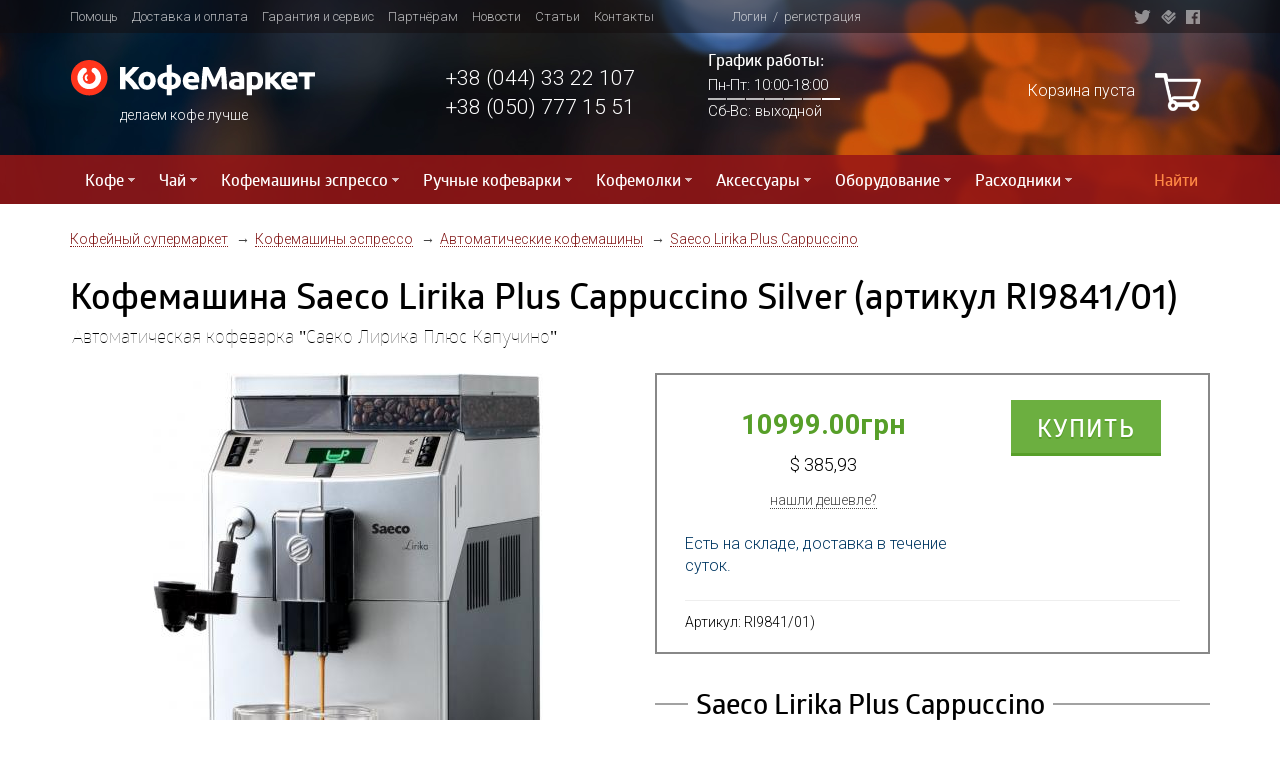

--- FILE ---
content_type: text/html; charset=UTF-8
request_url: http://kofemarket.com.ua/shop/saeco-lirika-plus-cappuccino
body_size: 18616
content:
<!DOCTYPE html PUBLIC "-//W3C//DTD XHTML 1.0 Transitional//EN" "http://www.w3.org/TR/xhtml1/DTD/xhtml1-transitional.dtd">
<html>
<head>
          <meta charset="UTF-8" />
<title>Saeco Lirika Plus Cappuccino со скидкой</title>
<meta name="description" content="10789 грн акционная цена купить кофеварку &quot;Саеко Лирика + Капучино&quot; для офиса. Безнал. Полное описание, точные ТТХ. Фото, видео, отзывы пользователей." />
<meta name="keywords" content="Saeco, Lirika, RI9841/01, купить кофемашину, кофеварка Киев" />
<base href="http://kofemarket.com.ua/">
<link rel="icon" href="favicon.ico" type="image/x-icon">

  <link rel="canonical" href="http://kofemarket.com.ua/shop/saeco-lirika-plus-cappuccino" />

  <link href='http://fonts.googleapis.com/css?family=Fira+Sans:300italic|Roboto:400,300,700&subset=latin,cyrillic' rel='stylesheet' type='text/css'>
  <link rel="stylesheet" type="text/css" href="/external/style/bootstrap/bootstrap.min.css" />
  <link rel="stylesheet" type="text/css" href="/external/style/main-page.css" />
  <link rel="stylesheet" type="text/css" href="/external/style/style.css" />

  <script type="text/javascript" src="/external/js/vendor/jquery-1.10.2.min.js"></script>
  <script type="text/javascript" src="/external/js/vendor/underscore.js"></script>
  <script type="text/javascript" src="/external/js/vendor/fotorama.js"></script>
  <script type="text/javascript" src="/external/js/vendor/jquery.mCustomScrollbar.js"></script>
  <script type="text/javascript" src="/external/js/module/tobasket.js"></script>
  <script type="text/javascript" src="/external/js/vendor/doT.js"></script>
  <script type="text/javascript" src="/external/js/vendor/jquery.maskedinput.min.js"></script>
  <script type="text/javascript" src="/external/fancybox/jquery.fancybox.pack.js"></script>
  <script type="text/javascript" src="/external/js/module/preorder.js"></script>
  

  <script type="text/javascript" src="/external/js/module/slider-main.js"></script>
  <script type="text/javascript" src="/external/js/site/site.js"></script>

</head>
<body>
<header>
    <nav>
  <div class="navbar-top">
    <div class="container">
     <div class="header-top-nav-menu">
        <ul class="nav navbar-nav">
                      <li class="top-menu-item"><a href="/page/help"
                   class=" top-menu-link">Помощь</a>
            </li>
                      <li class="top-menu-item"><a href="/page/delivery"
                   class=" top-menu-link">Доставка и оплата</a>
            </li>
                      <li class="top-menu-item"><a href="/page/warranty"
                   class=" top-menu-link">Гарантия и сервис</a>
            </li>
                      <li class="top-menu-item"><a href="/page/partnership"
                   class=" top-menu-link">Партнёрам</a>
            </li>
                      <li class="top-menu-item"><a href="/news"
                   class=" top-menu-link">Новости</a>
            </li>
                      <li class="top-menu-item"><a href="/articles"
                   class=" top-menu-link">Статьи</a>
            </li>
                      <li class="top-menu-item"><a href="/page/contacts"
                   class=" top-menu-link">Контакты</a>
            </li>
                  </ul>
      </div>
      <div class="header-top-user-menu">
        <ul class="nav navbar-nav user-menu">
                    <li class="top-menu-item">
            <a class="top-menu-link" href="/account/login">Логин</a>
          </li>
          <li class="top-menu-item separator">
            /
          </li>
          <li class="top-menu-item">
            <a class="top-menu-link" href="account/register">регистрация</a>
          </li>
                  </ul>
      </div>
      <div class="header-top-socials pull-right">
        <ul class="nav navbar-nav">
          <li>
            <a class="top-menu-link" target="_blank" href="https://twitter.com/KofeMarketComUa">
              <span class="header-social-icon twitter"></span>
            </a>
          </li>
          <li>
            <a class="top-menu-link" target="_blank" href="https://ru.foursquare.com/v/%D0%BA%D0%BE%D1%84%D0%B5%D0%BC%D0%B0%D1%80%D0%BA%D0%B5%D1%82-%D0%BA%D0%B8%D0%B5%D0%B2/51e53e87498ea9394eaec705">
              <span class="header-social-icon forsquare"></span>
            </a>
          </li>
                    <li>
            <a class="top-menu-link" target="_blank" href="https://www.facebook.com/kofemarket">
              <span class="header-social-icon fb"></span>
            </a>
          </li>
        </ul>
      </div>
    </div>
  </div>
</nav>
<section>
  <div class="header-content container">
    <div class="logo">
      <a href="/">
        <img src="external/img/header-logo.png" alt="Кофемаркет логотип">
        <span class="slogan">делаем кофе лучше</span>
      </a>
    </div>
    <div class="phone">
      +38 (044) 33 22 107 <br>
      +38 (050) 777 15 51
    </div>
    <div class="schedule">
      <div class="schedule-header">
        График работы:
      </div>
      <div class="days">
        Пн-Пт: 10:00-18:00
      </div>
      <div class="schedule-separator">
      </div>
      <div class="dayoff">
        Сб-Вс: выходной
      </div>
    </div>
    <a class="header-cart-box" href="/basket/">
      <div class="shopping-cart">
        <div class="cart-fill">
                    <div class="empty-cart">
            Корзина пуста
          </div>
                  </div>
        <div class="header-cart-link" href="/basket/">
          <div class="cart-header "></div>
        </div>
      </div>
    </a>
  </div>
</section>

<nav>
  <div class="header-bottom-nav">
    <div class="container">
      <ul class="nav navbar-nav header-bottom-navbar" id="header-bottom-navbar">
                  <li class="menu-item">
            <a href="/category/coffee" class="menu-link"
               id="menu-1">
              Кофе <b class="caret"></b></a>

                              <ul class="submenu header-bottom-navbar-submenu" role='menu'>
                                      <li class="submenu-item">
                      <a class="submenu-link" href="/category/capsule-coffee">Кофе в капсулах</a>
                    </li>
                                      <li class="submenu-item">
                      <a class="submenu-link" href="/category/speciality-grade">Моносорта</a>
                    </li>
                                      <li class="submenu-item">
                      <a class="submenu-link" href="/category/coffee-bean">Эспрессо смеси</a>
                    </li>
                                      <li class="submenu-item">
                      <a class="submenu-link" href="/category/coffee-pod">Таблетированный кофе</a>
                    </li>
                                      <li class="submenu-item">
                      <a class="submenu-link" href="/category/ground-coffee">Молотый кофе</a>
                    </li>
                                      <li class="submenu-item">
                      <a class="submenu-link" href="/category/cascara">Каскара</a>
                    </li>
                                  </ul>
                        </li>
                  <li class="menu-item">
            <a href="/category/tea" class="menu-link"
               id="menu-84">
              Чай <b class="caret"></b></a>

                              <ul class="submenu header-bottom-navbar-submenu" role='menu'>
                                      <li class="submenu-item">
                      <a class="submenu-link" href="/category/flavored-green">Зелёный чай с добавками</a>
                    </li>
                                      <li class="submenu-item">
                      <a class="submenu-link" href="/category/green-tea">Зелёный чай</a>
                    </li>
                                      <li class="submenu-item">
                      <a class="submenu-link" href="/category/oolong-tea">Улун</a>
                    </li>
                                      <li class="submenu-item">
                      <a class="submenu-link" href="/category/black-tea">Чёрный чай</a>
                    </li>
                                      <li class="submenu-item">
                      <a class="submenu-link" href="/category/flavored-tea">Чёрный чай с добавками</a>
                    </li>
                                      <li class="submenu-item">
                      <a class="submenu-link" href="/category/fito-tea">Фиточай</a>
                    </li>
                                      <li class="submenu-item">
                      <a class="submenu-link" href="/category/music-box">Музыкальные шкатулки</a>
                    </li>
                                  </ul>
                        </li>
                  <li class="menu-item">
            <a href="/category/coffeemachine" class="menu-link"
               id="menu-72">
              Кофемашины эспрессо <b class="caret"></b></a>

                              <ul class="submenu header-bottom-navbar-submenu" role='menu'>
                                      <li class="submenu-item">
                      <a class="submenu-link" href="/category/automatic-coffeemachine">Автоматические кофемашины</a>
                    </li>
                                      <li class="submenu-item">
                      <a class="submenu-link" href="/category/classic-coffeemachine">Ручные кофемашины</a>
                    </li>
                                      <li class="submenu-item">
                      <a class="submenu-link" href="/category/capsule-coffeemachine">Капсульные кофемашины</a>
                    </li>
                                      <li class="submenu-item">
                      <a class="submenu-link" href="/category/pod-coffeemachine">Чалдовые кофемашины</a>
                    </li>
                                      <li class="submenu-item">
                      <a class="submenu-link" href="/category/lever-coffeemachine">Леверные кофемашины</a>
                    </li>
                                      <li class="submenu-item">
                      <a class="submenu-link" href="/category/1gr-coffeemachine">Профессиональные одногруппные</a>
                    </li>
                                      <li class="submenu-item">
                      <a class="submenu-link" href="/category/2gr-coffeemachine">Профессиональные двухгруппные</a>
                    </li>
                                      <li class="submenu-item">
                      <a class="submenu-link" href="/category/3gr-coffeemachine">Профессиональные трёхгруппные</a>
                    </li>
                                      <li class="submenu-item">
                      <a class="submenu-link" href="/category/4gr-coffeemachine">Профессиональные четырёхгруппные</a>
                    </li>
                                      <li class="submenu-item">
                      <a class="submenu-link" href="/category/professional-coffeemachine">Профессиональные суперавтоматы</a>
                    </li>
                                      <li class="submenu-item">
                      <a class="submenu-link" href="/category/vending-coffeemachine">Вендинговые кофематы</a>
                    </li>
                                      <li class="submenu-item">
                      <a class="submenu-link" href="/category/coffeemachine-set">Кофеварки в наборе</a>
                    </li>
                                      <li class="submenu-item">
                      <a class="submenu-link" href="/category/used-coffeemachine">Кофемашины б/у</a>
                    </li>
                                  </ul>
                        </li>
                  <li class="menu-item">
            <a href="/category/coffeemaker" class="menu-link"
               id="menu-73">
              Ручные кофеварки <b class="caret"></b></a>

                              <ul class="submenu header-bottom-navbar-submenu" role='menu'>
                                      <li class="submenu-item">
                      <a class="submenu-link" href="/category/drip">Капельные кофеварки</a>
                    </li>
                                      <li class="submenu-item">
                      <a class="submenu-link" href="/category/moka">Гейзерные кофеварки</a>
                    </li>
                                      <li class="submenu-item">
                      <a class="submenu-link" href="/category/pourover">Пуроверы</a>
                    </li>
                                      <li class="submenu-item">
                      <a class="submenu-link" href="/category/siphon">Сифоны</a>
                    </li>
                                      <li class="submenu-item">
                      <a class="submenu-link" href="/category/aeropress">Аэропресс</a>
                    </li>
                                      <li class="submenu-item">
                      <a class="submenu-link" href="/category/handpresso">Хендпрессо</a>
                    </li>
                                      <li class="submenu-item">
                      <a class="submenu-link" href="/category/french-press">Френч-прессы</a>
                    </li>
                                      <li class="submenu-item">
                      <a class="submenu-link" href="/category/ibrik">Турки</a>
                    </li>
                                      <li class="submenu-item">
                      <a class="submenu-link" href="/category/cold-brew">Холодное заваривание</a>
                    </li>
                                  </ul>
                        </li>
                  <li class="menu-item">
            <a href="/category/coffeegrinder" class="menu-link"
               id="menu-74">
              Кофемолки <b class="caret"></b></a>

                              <ul class="submenu header-bottom-navbar-submenu" role='menu'>
                                      <li class="submenu-item">
                      <a class="submenu-link" href="/category/manual-coffeegrinder">Ручные кофемолки</a>
                    </li>
                                      <li class="submenu-item">
                      <a class="submenu-link" href="/category/electric-coffeegrinder">Домашние электрокофемолки</a>
                    </li>
                                      <li class="submenu-item">
                      <a class="submenu-link" href="/category/professional-coffeegrinder">Профессиональные кофемолки</a>
                    </li>
                                      <li class="submenu-item">
                      <a class="submenu-link" href="/category/shop-coffee-grinder">Профессиональные под пакет</a>
                    </li>
                                      <li class="submenu-item">
                      <a class="submenu-link" href="/category/used-coffee-grinder">Кофемолки б/у</a>
                    </li>
                                  </ul>
                        </li>
                  <li class="menu-item">
            <a href="/category/accessories" class="menu-link"
               id="menu-223">
              Аксессуары <b class="caret"></b></a>

                              <ul class="submenu header-bottom-navbar-submenu" role='menu'>
                                      <li class="submenu-item">
                      <a class="submenu-link" href="/category/uniform">Униформа</a>
                    </li>
                                      <li class="submenu-item">
                      <a class="submenu-link" href="/category/espresso-cup">Чашки для эспрессо</a>
                    </li>
                                      <li class="submenu-item">
                      <a class="submenu-link" href="/category/capuccino-cup">Чашки для капучино</a>
                    </li>
                                      <li class="submenu-item">
                      <a class="submenu-link" href="/category/latte-cup">Чашки для латте</a>
                    </li>
                                      <li class="submenu-item">
                      <a class="submenu-link" href="/category/mug">Кружки</a>
                    </li>
                                      <li class="submenu-item">
                      <a class="submenu-link" href="/category/thermo-cup">Термостаканы</a>
                    </li>
                                      <li class="submenu-item">
                      <a class="submenu-link" href="/category/sugarpot">Сахарницы</a>
                    </li>
                                      <li class="submenu-item">
                      <a class="submenu-link" href="/category/tea-pot">Заварники</a>
                    </li>
                                      <li class="submenu-item">
                      <a class="submenu-link" href="/category/milk-cream-jug">Молочники и сливочники</a>
                    </li>
                                      <li class="submenu-item">
                      <a class="submenu-link" href="/category/kettle">Чайники</a>
                    </li>
                                      <li class="submenu-item">
                      <a class="submenu-link" href="/category/brew-station">Брюстейшн</a>
                    </li>
                                      <li class="submenu-item">
                      <a class="submenu-link" href="/category/knock-boxes">Нок-боксы</a>
                    </li>
                                      <li class="submenu-item">
                      <a class="submenu-link" href="/category/tamper">Темперы</a>
                    </li>
                                      <li class="submenu-item">
                      <a class="submenu-link" href="/category/portagruppo">Подставки для холдера и темпера</a>
                    </li>
                                      <li class="submenu-item">
                      <a class="submenu-link" href="/category/jug">Питчеры</a>
                    </li>
                                      <li class="submenu-item">
                      <a class="submenu-link" href="/category/spoon">Ложки</a>
                    </li>
                                      <li class="submenu-item">
                      <a class="submenu-link" href="/category/decochok">Шоколадницы</a>
                    </li>
                                      <li class="submenu-item">
                      <a class="submenu-link" href="/category/box">Ёмкости для кофе и чая</a>
                    </li>
                                      <li class="submenu-item">
                      <a class="submenu-link" href="/category/cookware">Разная посуда</a>
                    </li>
                                  </ul>
                        </li>
                  <li class="menu-item">
            <a href="/category/equipment" class="menu-link"
               id="menu-75">
              Оборудование <b class="caret"></b></a>

                              <ul class="submenu header-bottom-navbar-submenu" role='menu'>
                                      <li class="submenu-item">
                      <a class="submenu-link" href="/category/heater">Подогрев для чашек</a>
                    </li>
                                      <li class="submenu-item">
                      <a class="submenu-link" href="/category/sand-machine">Кофе на песке</a>
                    </li>
                                      <li class="submenu-item">
                      <a class="submenu-link" href="/category/training">Обучение</a>
                    </li>
                                      <li class="submenu-item">
                      <a class="submenu-link" href="/category/boiler">Бойлеры</a>
                    </li>
                                      <li class="submenu-item">
                      <a class="submenu-link" href="/category/tutorial">Учебные пособия</a>
                    </li>
                                      <li class="submenu-item">
                      <a class="submenu-link" href="/category/book">Книги</a>
                    </li>
                                      <li class="submenu-item">
                      <a class="submenu-link" href="/category/scales">Весы</a>
                    </li>
                                      <li class="submenu-item">
                      <a class="submenu-link" href="/category/thermometer">Термометры</a>
                    </li>
                                      <li class="submenu-item">
                      <a class="submenu-link" href="/category/cooler">Холодильники для молока</a>
                    </li>
                                      <li class="submenu-item">
                      <a class="submenu-link" href="/category/cappuccinator">Капучинаторы</a>
                    </li>
                                      <li class="submenu-item">
                      <a class="submenu-link" href="/category/rinser">Ринзеры</a>
                    </li>
                                      <li class="submenu-item">
                      <a class="submenu-link" href="/category/roaster">Ростеры</a>
                    </li>
                                      <li class="submenu-item">
                      <a class="submenu-link" href="/category/electric-kettles">Электрочайники</a>
                    </li>
                                      <li class="submenu-item">
                      <a class="submenu-link" href="/category/toaster">Тостеры</a>
                    </li>
                                      <li class="submenu-item">
                      <a class="submenu-link" href="/category/purifier">Очистители воды</a>
                    </li>
                                      <li class="submenu-item">
                      <a class="submenu-link" href="/category/printer">Пищевые принтеры</a>
                    </li>
                                  </ul>
                        </li>
                  <li class="menu-item">
            <a href="/category/expendables" class="menu-link"
               id="menu-76">
              Расходники <b class="caret"></b></a>

                              <ul class="submenu header-bottom-navbar-submenu" role='menu'>
                                      <li class="submenu-item">
                      <a class="submenu-link" href="/category/cocoa">Какао и шоколад</a>
                    </li>
                                      <li class="submenu-item">
                      <a class="submenu-link" href="/category/sugar">Сахар</a>
                    </li>
                                      <li class="submenu-item">
                      <a class="submenu-link" href="/category/filter">Сменные фильтры</a>
                    </li>
                                      <li class="submenu-item">
                      <a class="submenu-link" href="/category/cleaning">Средства очистки</a>
                    </li>
                                      <li class="submenu-item">
                      <a class="submenu-link" href="/category/tableware">Одноразовая посуда</a>
                    </li>
                                  </ul>
                        </li>
              </ul>
              <div class="nav-find">
          <div class="top-search">
	<div class="header-search-toggle-btn" id="header-search-toggle-btn">
		<i class="search-icon"></i>Найти
	</div>
	<div class="search-field" id="search-field-top">
		<form class="top-search-form" id="top-search-form" name=search method=get action="/search/name/">
			<div class="input-group">
			  	<input type="text" class="form-control search" value="" placeholder="Найти один из 1805 товаров в Кофейном Супермаркете">
			  	<span class="input-group-btn">
			  		<input class="btn btn-sm btn-danger" type="submit" value="Найти">
			  	</span>
		    </div>
		</form>
	</div>
</div>        </div>
          </div>
  </div>
</nav></header>
<div class="fixed-header">
        <nav>
   <!-- <img class="" src="/files/products/1880_big.jpg
                    " alt=""
                     title="" /> -->
  <div class="fixed-header-top-nav-menu product-top-nav">
    <div class="container">
      <ul class="nav navbar-nav fixed-header-bottom-navbar product-navbar">
                  <li class="menu-item">
            <a href="/category/coffee" class="menu-link"
               id="menu-1">
              Кофе
            </a>

                              <ul class="submenu fixed-header-bottom-navbar-submenu" role='menu'>
                                      <li class="submenu-item">
                      <a class="submenu-link" href="/category/capsule-coffee">Кофе в капсулах</a>
                    </li>
                                      <li class="submenu-item">
                      <a class="submenu-link" href="/category/speciality-grade">Моносорта</a>
                    </li>
                                      <li class="submenu-item">
                      <a class="submenu-link" href="/category/coffee-bean">Эспрессо смеси</a>
                    </li>
                                      <li class="submenu-item">
                      <a class="submenu-link" href="/category/coffee-pod">Таблетированный кофе</a>
                    </li>
                                      <li class="submenu-item">
                      <a class="submenu-link" href="/category/ground-coffee">Молотый кофе</a>
                    </li>
                                      <li class="submenu-item">
                      <a class="submenu-link" href="/category/cascara">Каскара</a>
                    </li>
                                  </ul>
                        </li>
                  <li class="menu-item">
            <a href="/category/tea" class="menu-link"
               id="menu-84">
              Чай
            </a>

                              <ul class="submenu fixed-header-bottom-navbar-submenu" role='menu'>
                                      <li class="submenu-item">
                      <a class="submenu-link" href="/category/flavored-green">Зелёный чай с добавками</a>
                    </li>
                                      <li class="submenu-item">
                      <a class="submenu-link" href="/category/green-tea">Зелёный чай</a>
                    </li>
                                      <li class="submenu-item">
                      <a class="submenu-link" href="/category/oolong-tea">Улун</a>
                    </li>
                                      <li class="submenu-item">
                      <a class="submenu-link" href="/category/black-tea">Чёрный чай</a>
                    </li>
                                      <li class="submenu-item">
                      <a class="submenu-link" href="/category/flavored-tea">Чёрный чай с добавками</a>
                    </li>
                                      <li class="submenu-item">
                      <a class="submenu-link" href="/category/fito-tea">Фиточай</a>
                    </li>
                                      <li class="submenu-item">
                      <a class="submenu-link" href="/category/music-box">Музыкальные шкатулки</a>
                    </li>
                                  </ul>
                        </li>
                  <li class="menu-item">
            <a href="/category/coffeemachine" class="menu-link"
               id="menu-72">
              Кофемашины эспрессо
            </a>

                              <ul class="submenu fixed-header-bottom-navbar-submenu" role='menu'>
                                      <li class="submenu-item">
                      <a class="submenu-link" href="/category/automatic-coffeemachine">Автоматические кофемашины</a>
                    </li>
                                      <li class="submenu-item">
                      <a class="submenu-link" href="/category/classic-coffeemachine">Ручные кофемашины</a>
                    </li>
                                      <li class="submenu-item">
                      <a class="submenu-link" href="/category/capsule-coffeemachine">Капсульные кофемашины</a>
                    </li>
                                      <li class="submenu-item">
                      <a class="submenu-link" href="/category/pod-coffeemachine">Чалдовые кофемашины</a>
                    </li>
                                      <li class="submenu-item">
                      <a class="submenu-link" href="/category/lever-coffeemachine">Леверные кофемашины</a>
                    </li>
                                      <li class="submenu-item">
                      <a class="submenu-link" href="/category/1gr-coffeemachine">Профессиональные одногруппные</a>
                    </li>
                                      <li class="submenu-item">
                      <a class="submenu-link" href="/category/2gr-coffeemachine">Профессиональные двухгруппные</a>
                    </li>
                                      <li class="submenu-item">
                      <a class="submenu-link" href="/category/3gr-coffeemachine">Профессиональные трёхгруппные</a>
                    </li>
                                      <li class="submenu-item">
                      <a class="submenu-link" href="/category/4gr-coffeemachine">Профессиональные четырёхгруппные</a>
                    </li>
                                      <li class="submenu-item">
                      <a class="submenu-link" href="/category/professional-coffeemachine">Профессиональные суперавтоматы</a>
                    </li>
                                      <li class="submenu-item">
                      <a class="submenu-link" href="/category/vending-coffeemachine">Вендинговые кофематы</a>
                    </li>
                                      <li class="submenu-item">
                      <a class="submenu-link" href="/category/coffeemachine-set">Кофеварки в наборе</a>
                    </li>
                                      <li class="submenu-item">
                      <a class="submenu-link" href="/category/used-coffeemachine">Кофемашины б/у</a>
                    </li>
                                  </ul>
                        </li>
                  <li class="menu-item">
            <a href="/category/coffeemaker" class="menu-link"
               id="menu-73">
              Ручные кофеварки
            </a>

                              <ul class="submenu fixed-header-bottom-navbar-submenu" role='menu'>
                                      <li class="submenu-item">
                      <a class="submenu-link" href="/category/drip">Капельные кофеварки</a>
                    </li>
                                      <li class="submenu-item">
                      <a class="submenu-link" href="/category/moka">Гейзерные кофеварки</a>
                    </li>
                                      <li class="submenu-item">
                      <a class="submenu-link" href="/category/pourover">Пуроверы</a>
                    </li>
                                      <li class="submenu-item">
                      <a class="submenu-link" href="/category/siphon">Сифоны</a>
                    </li>
                                      <li class="submenu-item">
                      <a class="submenu-link" href="/category/aeropress">Аэропресс</a>
                    </li>
                                      <li class="submenu-item">
                      <a class="submenu-link" href="/category/handpresso">Хендпрессо</a>
                    </li>
                                      <li class="submenu-item">
                      <a class="submenu-link" href="/category/french-press">Френч-прессы</a>
                    </li>
                                      <li class="submenu-item">
                      <a class="submenu-link" href="/category/ibrik">Турки</a>
                    </li>
                                      <li class="submenu-item">
                      <a class="submenu-link" href="/category/cold-brew">Холодное заваривание</a>
                    </li>
                                  </ul>
                        </li>
                  <li class="menu-item">
            <a href="/category/coffeegrinder" class="menu-link"
               id="menu-74">
              Кофемолки
            </a>

                              <ul class="submenu fixed-header-bottom-navbar-submenu" role='menu'>
                                      <li class="submenu-item">
                      <a class="submenu-link" href="/category/manual-coffeegrinder">Ручные кофемолки</a>
                    </li>
                                      <li class="submenu-item">
                      <a class="submenu-link" href="/category/electric-coffeegrinder">Домашние электрокофемолки</a>
                    </li>
                                      <li class="submenu-item">
                      <a class="submenu-link" href="/category/professional-coffeegrinder">Профессиональные кофемолки</a>
                    </li>
                                      <li class="submenu-item">
                      <a class="submenu-link" href="/category/shop-coffee-grinder">Профессиональные под пакет</a>
                    </li>
                                      <li class="submenu-item">
                      <a class="submenu-link" href="/category/used-coffee-grinder">Кофемолки б/у</a>
                    </li>
                                  </ul>
                        </li>
                  <li class="menu-item">
            <a href="/category/accessories" class="menu-link"
               id="menu-223">
              Аксессуары
            </a>

                              <ul class="submenu fixed-header-bottom-navbar-submenu" role='menu'>
                                      <li class="submenu-item">
                      <a class="submenu-link" href="/category/uniform">Униформа</a>
                    </li>
                                      <li class="submenu-item">
                      <a class="submenu-link" href="/category/espresso-cup">Чашки для эспрессо</a>
                    </li>
                                      <li class="submenu-item">
                      <a class="submenu-link" href="/category/capuccino-cup">Чашки для капучино</a>
                    </li>
                                      <li class="submenu-item">
                      <a class="submenu-link" href="/category/latte-cup">Чашки для латте</a>
                    </li>
                                      <li class="submenu-item">
                      <a class="submenu-link" href="/category/mug">Кружки</a>
                    </li>
                                      <li class="submenu-item">
                      <a class="submenu-link" href="/category/thermo-cup">Термостаканы</a>
                    </li>
                                      <li class="submenu-item">
                      <a class="submenu-link" href="/category/sugarpot">Сахарницы</a>
                    </li>
                                      <li class="submenu-item">
                      <a class="submenu-link" href="/category/tea-pot">Заварники</a>
                    </li>
                                      <li class="submenu-item">
                      <a class="submenu-link" href="/category/milk-cream-jug">Молочники и сливочники</a>
                    </li>
                                      <li class="submenu-item">
                      <a class="submenu-link" href="/category/kettle">Чайники</a>
                    </li>
                                      <li class="submenu-item">
                      <a class="submenu-link" href="/category/brew-station">Брюстейшн</a>
                    </li>
                                      <li class="submenu-item">
                      <a class="submenu-link" href="/category/knock-boxes">Нок-боксы</a>
                    </li>
                                      <li class="submenu-item">
                      <a class="submenu-link" href="/category/tamper">Темперы</a>
                    </li>
                                      <li class="submenu-item">
                      <a class="submenu-link" href="/category/portagruppo">Подставки для холдера и темпера</a>
                    </li>
                                      <li class="submenu-item">
                      <a class="submenu-link" href="/category/jug">Питчеры</a>
                    </li>
                                      <li class="submenu-item">
                      <a class="submenu-link" href="/category/spoon">Ложки</a>
                    </li>
                                      <li class="submenu-item">
                      <a class="submenu-link" href="/category/decochok">Шоколадницы</a>
                    </li>
                                      <li class="submenu-item">
                      <a class="submenu-link" href="/category/box">Ёмкости для кофе и чая</a>
                    </li>
                                      <li class="submenu-item">
                      <a class="submenu-link" href="/category/cookware">Разная посуда</a>
                    </li>
                                  </ul>
                        </li>
                  <li class="menu-item">
            <a href="/category/equipment" class="menu-link"
               id="menu-75">
              Оборудование
            </a>

                              <ul class="submenu fixed-header-bottom-navbar-submenu" role='menu'>
                                      <li class="submenu-item">
                      <a class="submenu-link" href="/category/heater">Подогрев для чашек</a>
                    </li>
                                      <li class="submenu-item">
                      <a class="submenu-link" href="/category/sand-machine">Кофе на песке</a>
                    </li>
                                      <li class="submenu-item">
                      <a class="submenu-link" href="/category/training">Обучение</a>
                    </li>
                                      <li class="submenu-item">
                      <a class="submenu-link" href="/category/boiler">Бойлеры</a>
                    </li>
                                      <li class="submenu-item">
                      <a class="submenu-link" href="/category/tutorial">Учебные пособия</a>
                    </li>
                                      <li class="submenu-item">
                      <a class="submenu-link" href="/category/book">Книги</a>
                    </li>
                                      <li class="submenu-item">
                      <a class="submenu-link" href="/category/scales">Весы</a>
                    </li>
                                      <li class="submenu-item">
                      <a class="submenu-link" href="/category/thermometer">Термометры</a>
                    </li>
                                      <li class="submenu-item">
                      <a class="submenu-link" href="/category/cooler">Холодильники для молока</a>
                    </li>
                                      <li class="submenu-item">
                      <a class="submenu-link" href="/category/cappuccinator">Капучинаторы</a>
                    </li>
                                      <li class="submenu-item">
                      <a class="submenu-link" href="/category/rinser">Ринзеры</a>
                    </li>
                                      <li class="submenu-item">
                      <a class="submenu-link" href="/category/roaster">Ростеры</a>
                    </li>
                                      <li class="submenu-item">
                      <a class="submenu-link" href="/category/electric-kettles">Электрочайники</a>
                    </li>
                                      <li class="submenu-item">
                      <a class="submenu-link" href="/category/toaster">Тостеры</a>
                    </li>
                                      <li class="submenu-item">
                      <a class="submenu-link" href="/category/purifier">Очистители воды</a>
                    </li>
                                      <li class="submenu-item">
                      <a class="submenu-link" href="/category/printer">Пищевые принтеры</a>
                    </li>
                                  </ul>
                        </li>
                  <li class="menu-item">
            <a href="/category/expendables" class="menu-link"
               id="menu-76">
              Расходники
            </a>

                              <ul class="submenu fixed-header-bottom-navbar-submenu" role='menu'>
                                      <li class="submenu-item">
                      <a class="submenu-link" href="/category/cocoa">Какао и шоколад</a>
                    </li>
                                      <li class="submenu-item">
                      <a class="submenu-link" href="/category/sugar">Сахар</a>
                    </li>
                                      <li class="submenu-item">
                      <a class="submenu-link" href="/category/filter">Сменные фильтры</a>
                    </li>
                                      <li class="submenu-item">
                      <a class="submenu-link" href="/category/cleaning">Средства очистки</a>
                    </li>
                                      <li class="submenu-item">
                      <a class="submenu-link" href="/category/tableware">Одноразовая посуда</a>
                    </li>
                                  </ul>
                        </li>
              </ul>
    </div>
  </div>
  <div class="fixed-header-bottom-nav product">
    <div class="container">
      <div class="menu-toggle">
        <div id="nav-toggle"><span></span></div>
      </div>
      <div class="logo-small-box">
          <a class="logo-small-full" href="/"></a>
      </div>
      <div class="product-fixed-phone">
        +38 (044) 33 22 107
      </div>
      <div class="fixed-header-user-menu">
          <a class="user-menu-link" href="/account/login">Логин</a>
          <span class="user-menu-separator">
            /
          </span>
          <a class="user-menu-link" href="account/register">регистрация</a>
        </ul>
      </div>
      <div class="nav-find pull-left">
        <div class="top-search-fixed product-search">
	<div class="header-search-toggle-btn">
		<i class="search-icon"></i>Найти
	</div>
	<div class="search-field" id="search-field-top">
		<form class="top-search-form" id="top-search-form-fixed-product" name=search method=get action="/search/name/">
			<div class="input-group">
			  	<input type="text" class="form-control search" value="" placeholder="Найти один из 1805 товаров">
			  	<span class="input-group-btn">
			  		<input class="btn btn-sm btn-danger" type="submit" value="Найти">
			  	</span>
		    </div>
		</form>
	</div>
</div>      </div>
      <div class="fixed-header-socials">
            <a class="top-menu-link" href="#">
              <span class="header-social-icon twitter"></span>
            </a>
            <a class="top-menu-link" href="#">
              <span class="header-social-icon forsquare"></span>
            </a>
            <a class="top-menu-link" href="#">
              <span class="header-social-icon vk"></span>
            </a>
            <a class="top-menu-link" href="#">
              <span class="header-social-icon fb"></span>
            </a>  
        </ul>
      </div>
      <a href="/basket/" class="cart-small product-cart">
                <i class="cart-small-icon "></i>
      </a>
    </div>
  </div>
</nav>
<div class="product-head-block">
  <div class="container clearfix">
    <div class="brand-info">
      <div class="head-brand-img">
        <a href="brand/saeco"><img src="/files/brands/saeco.gif"></a>
      </div>
      <div class="head-brand-name">
        <a href="/category/automatic-coffeemachine/">Автоматические кофемашины</a>
      </div>
    </div>
    <div class="buy-header">
        <div class="price-block clearfix">
    <div class="price">
      10999.00грн
    </div>
  </div>
<div class="header-buy-btn-block">
    <div class="buy-btn-header">
              <button type="button" class="btn btn-sm btn-success link_to_cart" id="2340">
        Купить
      </button>
    
    

    
            
            
              </div>
</div>    </div>
    <div class="product-head-info">
      <div class="product-head-img">
        <img class="" src="/files/products/1880_big.jpg
                      " alt=""
                       title="" />
      </div>
      <div class="product-head-desc">
        <div class="product-head-name">
          Saeco Lirika Plus Cappuccino
        </div>
        <div class="product-head-links">
                      <a href="#description">Описание</a>
                                <a href="#properties">Характеристики</a>
                                <a href="#photos">Фото</a>
                                <a href="#video">Видео</a>
                  </div>
      </div>
    </div>
  </div>
</div>





  </div>
<div class="content">
        <section>
	<script src="/external/js/sapi-js/baloon/js/default.js" language="JavaScript" type="text/javascript"></script>
<script src="/external/js/sapi-js/baloon/js/validate.js" language="JavaScript" type="text/javascript"></script>
<script src="/external/js/sapi-js/baloon/js/baloon.js" language="JavaScript" type="text/javascript"></script>
<link href="/external/js/sapi-js/baloon/css/baloon.css" rel="stylesheet" type="text/css" />
  <article>
  <div class="product-page">
    <div class="container">
            <ol class="breadcrumb">
      <li><a href="./">Кофейный супермаркет</a></li>
              <li><a href="/category/coffeemachine">Кофемашины эспрессо</a></li>
              <li><a href="/category/automatic-coffeemachine">Автоматические кофемашины</a></li>
              <li><a href="/shop/saeco-lirika-plus-cappuccino">Saeco Lirika Plus Cappuccino</a></li>
    </ol>
      <h1>Кофемашина Saeco Lirika Plus Cappuccino Silver  <span>(артикул&nbsp;RI9841/01)</span>              <small>Автоматическая кофеварка "Саеко Лирика Плюс Капучино"</small>
            </h1>
  </div>

    <div class="product-info">
      <div class="container">
        <div class="row">
          <div class="col-xs-6">
            <div class="product-badges large">
                            <ul class="badges-list">
                                                                                                                                                                                                                                                                                                                                                                                                                                                                                                                                                                                                                          </ul>
                          </div>
            <div class="photo-box">
              <div class="photo-big">
                <img class="" src="/files/products/1880_big.jpg
                    " alt=""
                     title="" />
              </div>
            </div>
            <div class="raterContainer clr rating" id="rating_1880" class="stat">
                <div class="statVal">
                    Рейтинг:
                    <span class="rater">
                        <span class="rater-starsOff" style="width:90px;"><span class="rater-starsOn" style="width:65px"></span></span>
                        <span class="rater-rating">3.6</span>&#160;(Отзывов: <span class="feedback-count">3</span>)
                    </span>
                </div>
                <div itemprop="aggregateRating" itemscope itemtype="http://schema.org/AggregateRating" style="display: none;">
                  <meta itemprop="ratingValue" content="3.6">
                  <meta itemprop="bestRating" content="5.0">
                  <meta itemprop="reviewcount" content="64">
                </div>
            </div>
            
            <script src="/external/js/site/jquery.rater.js" type="text/javascript"></script>
            <script type="text/javascript">$(function() { $('.raterContainer').rater({ postHref: '/rating.php' }); });</script>
            
            <div class="additional-blocks">
                            <div class="additional-blocks-unit">
                <div class="additional-blocks-number">
                  По тарифам "Новой Почты"
                </div>
                <div class="additional-blocks-text">
                  доставка
                </div>
              </div>
                                                        <div class="additional-blocks-unit">
                <div class="additional-blocks-number">
                  12 месяцев
                </div>
                <div class="additional-blocks-text">
                  гарантия
                </div>
              </div>
                          </div>
          </div>

          <div class="col-xs-6">
            <div class="panel buy-product-top-panel">
  <div class="row product-buy">
    <div class="col-xs-5 col-md-7 col-lg-7">
                      <div class="price-block clearfix">
          <div class="price">
            10999.00грн
          </div>

          
                      <div class="price-usd ">$
                              385,93
                          </div>
                  </div>
                          <div class="cheaper">
        <a href="#" class="cheaper-box">нашли дешевле?</a>
      </div>
            <div class="delivery-box">
        <div class="availability">
          <div>Есть на складе, доставка в течение суток.</div>
        </div>
              </div>
    </div>
    <div class="col-xs-7 col-md-5 col-lg-5 text-center">
      <div class="cart-block">
                <div class="buy-btn">
                                <button type="button" class="btn btn-lg btn-success link_to_cart" id="2340">
              Купить
            </button>
          

          
                              
                              
                                      </div>
        <!-- <div class="buy-credit-btn">
          <button class="btn btn-danger btn-sm">Купить в кредит</button>
        </div>
        <div class="buy-parts-btn">
          <button class="btn btn-default btn-sm">Платить частями</button>
        </div> -->
       <!--  <div class="checkbox">
            <input type="checkbox" id="compare"> <label for="compare">В сравнение</label>
        </div>
        <div class="add-favourite">
          <a href="#"><i class="icon-favourite"></i>В избранное</a>
        </div> -->
      </div><!-- .buy-button -->
    </div><!-- .col-md-5 buy-button -->
  </div>

    <hr>
  <div class="row">
    <div class="col-xs-7">
      <span>Артикул:&nbsp;RI9841/01)</span>
    </div>
    <!-- <div class="col-xs-5">
      <div class="adobe-link">
        <a href="#"><i class="icon-adobe"></i>Версия для печати</a>
      </div>
    </div> -->
  </div>
  </div>                        <div class="product-properties">
              <div class="striped-header">
                <h2 class="striped">Saeco Lirika Plus Cappuccino</h2>
              </div>
              <ul class="benefits-list large">
                                <li>Увеличенные бункеры для кофейных зёрен и воды, повышенная выносливость позволяют использовать эту кофемашину в офисах средних размеров или в кафе невысокой проходимости.
                                  <li>Насадка Saeco Cappuccinatore, которая позволяет быстро приготовить отменную молочную пенку. Вливайте взбитое паром молоко в чашку как настоящий бариста и получайте вкуснейшие капучино, латте, макиатто и флетвайты! Любой напиток — в ваших руках!
                                  <li>По габаритам эта кофемашина не превышает обычные бытовые кофемашины, но намного производительнее и надёжнее.
                                  <li>Лёгкий уход обеспечивается съёмным рабочим блоком Saeco Brew Unit и капучинатором — их можно мыть вручную тёплой водой без использования химических средств.
                                  <li>Рассчитана на приготовление до 50 порций кофейно-молочных напитков в день.
                                </ul>
            </div>
                      </div><!-- .product col-md-6 -->
        </div>
        <div class="row addthis_toolbox addthis_default_style">
          <div class="product-social vk">
          </div>
          <div class="product-social fb">
            <iframe src="//www.facebook.com/plugins/like.php?href=http%3A%2F%2Fkofemarket.com.ua&amp;width&amp;layout=button_count&amp;action=recommend&amp;show_faces=false&amp;share=false&amp;height=21&amp;appId=1462342820676057" scrolling="no" frameborder="0" style="border:none; overflow:hidden; height:21px;" allowTransparency="true"></iframe>
          </div>
          <div class="product-social twitter">
            <a class="addthis_button_tweet"></a>
          </div>
          <div class="product-social googlep">
            <a class="addthis_button_google_plusone" g:plusone:size="medium"></a>
          </div>
          
          <script type="text/javascript">var addthis_config = {"data_track_addressbar":false};</script>
          <script type="text/javascript" src="//s7.addthis.com/js/300/addthis_widget.js#pubid=ra-503b73e5000ac617"></script>
        

          <!-- Put this div tag to the place, where the Like block will be -->
          <!--<script type="text/javascript">
            VK.Widgets.Like("vk_like", {type: "button"});
          </script>-->
          
        </div>
      </div>

            <div class="photo-preview-block">
        <a class="product-anchor" name="photos"></a>
        <div class="container">
          <div class="photo-small">
            <table>
              <tbody>
                <tr>
                                      <td>
                      <div class="photo-small-item">
                        <img data-orig="files/products/1880_0_big.jpg" alt="Фотография 1880_0_thumb.jpg" src="/files/products/1880_0_thumb.jpg">
                      </div>
                    </td>
                                      <td>
                      <div class="photo-small-item">
                        <img data-orig="files/products/1880_1_big.jpg" alt="Фотография 1880_1_thumb.jpg" src="/files/products/1880_1_thumb.jpg">
                      </div>
                    </td>
                                      <td>
                      <div class="photo-small-item">
                        <img data-orig="files/products/1880_2_big.jpg" alt="Фотография 1880_2_thumb.jpg" src="/files/products/1880_2_thumb.jpg">
                      </div>
                    </td>
                                  </tr>
              </tbody>
            </table>
          </div>
        </div>
      </div>
            
      <div class="container">

        <div class="row">
          <div class="col-xs-6">
            <a class="product-anchor" name="description"></a>
                          <h2 class="description">Обзор<small>Saeco Lirika Plus Cappuccino</small></h2>
              <article class="article"><p>Красивый внешний вид, функциональность и удобство использования — все это кофемашина <strong>Saeco Lirika Plus Cappuccino RI9841/01 Silver</strong>, от покупки которой не откажется настоящий ценитель напитка. Кофемашина привлекает с первого взгляда: простой утилитарный дизайн, серебристо-чёрная гамма, большие бункеры для кофе и воды, практичный капучинатор — все это сразу выдаёт в Лирике "рабочую лошадку" в лучших традициях Саеко: компактно, качественно и недорого. Lirika Plus Cappuccino должна стать объектом желания для тех, кто любит кофе в офисе не только из-за бодрости, а хочет получить вкус и аромат при небольших габаритах и умеренном бюджете.</p>

<p>Автоматическая кофеварка <strong>Saeco Lirika Cappuccino</strong> сконструирована для ежедневного использования в активном режиме. Она рассчитана на 50 порций ежедневно, но по факту способна справиться и с более жёсткими нагрузками. Лирика Плюс Капучино оснащена всеми необходимыми функциями для приготовления эспрессо и кофейных напитков с молоком: кофемолка выдаёт свежемолотый кофе, помпа мощностью 15 бар стабильно выдаёт давление, а два независимых бойлера даёт возможность готовить напитки быстрее и качественне. Один бойлер настроен на воду для эспрессо, второй на пар, эта функция «Быстрый пар» позволяет не ждать, пока один бойлер будет нагреваться-охлаждаться, а производить процессы быстро и чётко. Регулировка узла выдачи кофе по высоте позволяет использовать и маленькие чашечки для эспрессо и высокие бокалы для латте без риска разбрызгивания напитка. Диспенсер позволяет готовить два эспрессо или лунго одновременно.</p>

<p>Большой дисплей с подсветкой отображает выбираемый напиток или опцию, подаёт сервисные сигналы. Язык кофеварки Саеко Лирика помощницы очень прост: загораясь красным, она рассказывает вам о том, что занята, желтый означает, что она предупреждает вас, зеленый означает полную готовность к работе. Управление и программирование осуществляется с помощью эргономичной кнопочной панели управления. Все напитки программируются по объему крепости, можно задать и количество воды и количество кофе на порцию. Функция предварительного смачивания служит для улучшения вкуса кофе. В режиме ожидания, в который кофеварка автоматически переходит после 1 часа простоя, энергопотребление составляет менее 1 Вт/ч. Счетчик чашек позволяет контролировать работу <strong>Saeco Lirika RI9841/01</strong>, что особенно важно для использования её в сегменте HoReCa.</p></article>
                                        <div class="brand">
                  <a href="brand/saeco"><img src="/files/brands/saeco.gif"></a>
                </div>
                                    <div class="count_in_category_with_brand">
              <a class="big-link" href="/category/automatic-coffeemachine">Смотреть все Автоматические кофемашины. Позиций в каталоге:&nbsp;346.</a>
            </div>
                                    <div class="count_in_category_with_brand">
              <a class="big-link" href="/category/automatic-coffeemachine/saeco">Смотреть все Автоматические кофемашины Saeco. Позиций в каталоге:&nbsp;107.</a>
            </div>
                                    <div class="seo_labuda">
              Возможные варианты названия: Philips Saeco Lirika Silver RI9841; Филипс Саеко Лирика Сильвер РИ9841.
            </div>
                      </div>
          <div class="col-xs-6">
            <!-- <div class="documents">
              <h2 class="description">Документы<small>Saeco Lirika Plus Cappuccino</small></h2>
              <div class="print-link">
                <a href="#"><i class="icon-print"></i>Версия для печати</a>
              </div>
              <div class="adobe-link link-sm">
                <a href="#"><i class="icon-adobe"></i>Руководство пользователя</a>
              </div>
            </div> -->
            <div class="table-features">
              
                <a class="product-anchor" name="properties"></a>
                <h2 class="description description-offset">Технические характеристики<small>Saeco Lirika Plus Cappuccino</small></h2>
                <table class="table table-striped table-hover table-condensed product_features">
                                                            <tr>
                        <td>Высота (мм):</td>
                        <td>https://www.youtube.com/watch?v=zqK_QhWfBdc</td>
                      </tr>
                                                                                <tr>
                        <td>Цвет:</td>
                        <td>Серебристый металлик с чёрным</td>
                      </tr>
                                                                                <tr>
                        <td>Материал бойлера пара:</td>
                        <td>Сталь</td>
                      </tr>
                                                                                <tr>
                        <td>Материал корпуса:</td>
                        <td>Термопластик ABS</td>
                      </tr>
                                                                                <tr>
                        <td>Напряжение электросети:</td>
                        <td>220 вольт</td>
                      </tr>
                                                                                <tr>
                        <td>Изготовитель:</td>
                        <td>Saeco International Group (Италия)</td>
                      </tr>
                                                                                <tr>
                        <td>Материал бойлера воды:</td>
                        <td>Сталь</td>
                      </tr>
                                                                                <tr>
                        <td>Материал заварной группы:</td>
                        <td>Термопластик, металл</td>
                      </tr>
                                                                                <tr>
                        <td>Настройка степени помола:</td>
                        <td>Пошаговая, с фиксатором</td>
                      </tr>
                                                                                <tr>
                        <td>Ёмкость бака для воды:</td>
                        <td>2,5 л</td>
                      </tr>
                                                                                <tr>
                        <td>Давление экстракции:</td>
                        <td>9 бар</td>
                      </tr>
                                                                                <tr>
                        <td>Давление помпы:</td>
                        <td>15-16 бар (вибрационная)</td>
                      </tr>
                                                                                <tr>
                        <td>Форма жерновов:</td>
                        <td>Коническая</td>
                      </tr>
                                                                                <tr>
                        <td>Материал жерновов:</td>
                        <td>Керамика</td>
                      </tr>
                                                                                <tr>
                        <td>Подключение к водопроводу:</td>
                        <td>Нет</td>
                      </tr>
                                                                                <tr>
                        <td>Подключение к канализации:</td>
                        <td>Нет</td>
                      </tr>
                                                                                <tr>
                        <td>Совместимые фильтры:</td>
                        <td>Saeco AquaClean</td>
                      </tr>
                                                      </table>
                          </div>
                          <div class="product-page-video">
                <a class="product-anchor" name="video"></a>
                <h2 class="description description-offset">Видео-обзор<small>Saeco Lirika Plus Cappuccino</small></h2>
                <div class="product-page__video-frame">
                  <iframe width="455" height="315" src="http://www.youtube.com/embed/zqK_QhWfBdc"
                          frameborder="0" allowfullscreen></iframe>
                </div>
              </div>
                        <div class="question-box">
              <div class="question-text">
                Есть вопросы?
              </div>
              <a class="consultation-link" href="/page/consulting">
                Получите бесплатную консультацию
              </a>
            </div>
                          <div class="additional-info">
                <h2 class="description description-offset">Дополнительные сведения<small>Saeco Lirika Plus Cappuccino</small></h2>
                <ul>
                                      <li>Размеры в упаковке (ШxВxГ): 295x510x495. Прочная коробка из цветного ламинированного гофрокартона и пенопластовые вставки оберегают кофемашину во время транспортировки.</li>
                                  </ul>
              </div>
                        <div class="panel buy-product-top-panel">
  <div class="row product-buy">
    <div class="col-xs-5 col-md-7 col-lg-7">
                      <div class="price-block clearfix">
          <div class="price">
            10999.00грн
          </div>

          
                      <div class="price-usd ">$
                              385,93
                          </div>
                  </div>
                    <div class="delivery-box">
        <div class="availability">
          <div>Есть на складе, доставка в течение суток.</div>
        </div>
              </div>  
    </div>
    <div class="col-xs-7 col-md-5 col-lg-5 text-center">
      <div class="cart-block">
                <div class="buy-btn">
                                <button type="button" class="btn btn-lg btn-success link_to_cart" id="2340">
              Купить
            </button>
                    

          
                              
                              
                                      </div>
        <!-- <div class="buy-credit-btn">
          <button class="btn btn-danger btn-sm">Купить в кредит</button>
        </div>
        <div class="buy-parts-btn">
          <button class="btn btn-default btn-sm">Платить частями</button>
        </div> -->
      </div><!-- .buy-button -->
    </div><!-- .col-md-5 buy-button -->
  </div>
</div>          </div>
        </div>
        <div class="grammar-mistake text-center">
            *Заметили грамматическую ошибку? Выделите фрагмент текста, нажмите <strong>Ctrl+Enter</strong>, и мы её исправим!
        </div>
                <div class="row related-articles-row">
          <div class="col-xl-12">
            <div class="striped-header thin text-center">
              <h2 class="striped text-center">
                Чтобы больше узнать о Saeco Lirika Plus Cappuccino, рекомендуем читать такие статьи:
              </h2>
            </div>

            <div class="related-articles">
                              <div class="related-article-item">
                  <div class="related-article-photo">
                    <a href="/article/coffee-machine-good-not-expensive">
                      <img alt="фотография Кофемашины: хорошо не значит дорого"
                           src="design/web/images/no_foto.gif" />
                    </a>
                  </div>
                  <div class="related-article-title">
                    <a href="/article/coffee-machine-good-not-expensive">Кофемашины: хорошо не значит дорого</a>
                  </div>
                </div>
                              <div class="related-article-item">
                  <div class="related-article-photo">
                    <a href="/article/office-coffeemachines">
                      <img alt="фотография Как выбрать кофемашину для офиса?"
                           src="files/articles/50_thumb.jpg" />
                    </a>
                  </div>
                  <div class="related-article-title">
                    <a href="/article/office-coffeemachines">Как выбрать кофемашину для офиса?</a>
                  </div>
                </div>
                              <div class="related-article-item">
                  <div class="related-article-photo">
                    <a href="/article/popular-coffee-recipes">
                      <img alt="фотография Популярные кофейные рецепты"
                           src="files/articles/101_thumb.jpg" />
                    </a>
                  </div>
                  <div class="related-article-title">
                    <a href="/article/popular-coffee-recipes">Популярные кофейные рецепты</a>
                  </div>
                </div>
                              <div class="related-article-item">
                  <div class="related-article-photo">
                    <a href="/article/decalc">
                      <img alt="фотография Декальцинация"
                           src="files/articles/110_thumb.jpg" />
                    </a>
                  </div>
                  <div class="related-article-title">
                    <a href="/article/decalc">Декальцинация</a>
                  </div>
                </div>
                              <div class="related-article-item">
                  <div class="related-article-photo">
                    <a href="/article/italian">
                      <img alt="фотография Итальянские кофеварки"
                           src="files/articles/116_thumb.jpg" />
                    </a>
                  </div>
                  <div class="related-article-title">
                    <a href="/article/italian">Итальянские кофеварки</a>
                  </div>
                </div>
                          </div>
          </div>
        </div>
                <div class="row feedbacks">
          <div class="col-xs-12">
            <div class="striped-header thin text-center">
              <h2 class="striped text-center" id="comments">
                Отзывы пользователей:
              </h2>
            </div>
                          <div class="col-xs-6">
                                <div class="feedback-unit">
                  <div class="feedback-header">
                    <h4 class="feedback-title">КофеМаркет<small>14.03.2021</small></h4>
                  </div>
                  <div class="feedback-body">
                    Ольга, читайте инструкцию, там всё это изложено очень подробно.
                  </div>
                </div>
                                <div class="feedback-unit">
                  <div class="feedback-header">
                    <h4 class="feedback-title">Ольга<small>14.03.2021</small></h4>
                  </div>
                  <div class="feedback-body">
                    Добрый день. Подскажите, пожалуйста, как очистить капучинатор в данной модели? И очистка от кофейных масел производится методом залива в варочный блок раствора?
                  </div>
                </div>
                                <div class="feedback-unit">
                  <div class="feedback-header">
                    <h4 class="feedback-title">Михаил<small>27.12.2017</small></h4>
                  </div>
                  <div class="feedback-body">
                    Кофемашиной пользуюсь 5 месяцев. Покупка оправдала ожидания - кофе получается очень вкусным, насыщенным. Естественно, большую роль играет выбор зерен - из купленного чего-попало ничего путнего ожидать не стоит. Тем не менее есть возможность сравнивать - на работе Delonghi ESAM 2600. И дома ( на SAECO ) при использовании одного и того же сорта зерен кофе получается куда вкуснее! Капучино также выходит отличный, капучинатор полуавтоматический, пользоваться просто. В обслуживании достаточно неприхотлива, однако первое, что нужно сделать после покупки - выставить степень жесткости воды. В заводских установках задана самая высокая, не прошло и месяца, как дисплей засветился желтым, пришлось делать процедуру декальцинации. Что касается шума, то супер-тихой эту кофемашину не назовешь, хотя по сравнению с той же ESAM 2600 работает несколько тише.
                  </div>
                </div>
                                <div class="more-feedbacks">
                  <a id="more-feedbacks-btn" href="#">Читать больше отзывов</a>
                </div>
              </div>
              <div class="col-xs-6 comment-form-block">
                <!-- Форма отзыва /-->
                                 <form class="comment-form" action='/shop/saeco-lirika-plus-cappuccino#comments' method="post">
                  <input type="text" class="form-control" name="name" value="" format=".+" notice="Введите имя" placeholder="Имя" />
                  <textarea class="form-control" name="comment" rows="3" format=".+" notice="Введите комментарий" placeholder="Ваш отзыв"></textarea>
                  <!--  Капча /-->
                                    <div class="captcha">
                    <img class="captcha-img" src="captcha/image.php?t=9266" alt="Captcha"/>
                    <input type="text" name="captcha_code" format=".+" class="form-control" format=".+" notice="Введите число с картинки" placeholder="Введите число с картинки" />
                  </div>
                                    <div class="text-center">
                    <input type="submit" class="btn btn-danger" value="Оставить отзыв">
                  </div>
                </form>
              </div>
            </div>
          </div>
        <div class="row">
          <div class="col-xs-12">
            <div class="panel buy-inline-panel">
  <div class="row product-buy">
    <div class="col-xs-4 delivery-info">
      <div class="delivery-wrap">
        <div class="vertical">
          <div class="availability">
            Есть на складе, доставка в течение суток.
          </div>
                  </div>
        
      </div>
    </div>
    <div class="col-xs-4 inline-price-col">
                      <div class="price-block clearfix">
          <div class="price">
            10999.00грн
          </div>

          
                      <div class="price-usd ">$
                              385,93
                          </div>
                  </div>
                  </div><!-- .col-md-5 buy-button -->
    <div class="col-xs-4 text-center">
      <div class="buy-btn">
                                <button type="button" class="btn btn-lg btn-extra-lg btn-success link_to_cart" id="2340">
              Купить
            </button>
          
          

          
                              
                              
                                      </div>
    </div>
   <!--  <div class="col-xs-2 col-md-2 credit-btn-md">
      <div class="buy-credit-btn">
          <button class="btn btn-danger btn-sm">Купить в кредит</button>
        </div>
        <div class="buy-parts-btn">
          <button class="btn btn-default btn-sm">Платить частями</button>
        </div>
    </div> -->
    <!-- <div class="col-sm-2">
      <div class="checkbox">
            <input type="checkbox" id="compare"> <label for="compare">В сравнение</label>
        </div>
        <div class="add-favourite">
          <a href="#"><i class="icon-favourite"></i>В избранное</a>
        </div>
    </div> -->
  </div>
</div>          </div>
        </div>
                <div class="row">
          <div class="col-xs-12 related-products">
            <div class="striped-header thin text-center">
              <h2 class="striped text-center" id="comments">
                Вместе с Saeco Lirika Plus Cappuccino покупают
              </h2>
            </div>
                          <div class="related-product-item">
                <div class="related-product-photo">
                  <a href="/shop/gaggia-cadorna-prestige-otc">
                    <img alt="фотография Gaggia Cadorna Prestige OTC"
                         src="files/products/1961_thumb.jpg" />
                  </a>
                </div>
                <div class="related-product-title">
                  <a href="/shop/gaggia-cadorna-prestige-otc">Gaggia Cadorna Prestige OTC</a>
                </div>
              </div>
                          <div class="related-product-item">
                <div class="related-product-photo">
                  <a href="/shop/kaffit-xhc-6">
                    <img alt="фотография Kaffit XHC-6"
                         src="files/products/1965_thumb.jpg" />
                  </a>
                </div>
                <div class="related-product-title">
                  <a href="/shop/kaffit-xhc-6">Kaffit XHC-6</a>
                </div>
              </div>
                          <div class="related-product-item">
                <div class="related-product-photo">
                  <a href="/shop/saeco-royal-otc">
                    <img alt="фотография Saeco New Royal OTC"
                         src="files/products/2062_thumb.jpg" />
                  </a>
                </div>
                <div class="related-product-title">
                  <a href="/shop/saeco-royal-otc">Saeco New Royal OTC</a>
                </div>
              </div>
                          <div class="related-product-item">
                <div class="related-product-photo">
                  <a href="/shop/b-pro-italiano-1000">
                    <img alt="фотография B.Pro Italiano 1000g"
                         src="files/products/1849_thumb.jpg" />
                  </a>
                </div>
                <div class="related-product-title">
                  <a href="/shop/b-pro-italiano-1000">B.Pro Italiano 1000g</a>
                </div>
              </div>
                          <div class="related-product-item">
                <div class="related-product-photo">
                  <a href="/shop/b-pro-swiss">
                    <img alt="фотография B.Pro Swiss"
                         src="files/products/1352_thumb.jpg" />
                  </a>
                </div>
                <div class="related-product-title">
                  <a href="/shop/b-pro-swiss">B.Pro Swiss</a>
                </div>
              </div>
                          <div class="related-product-item">
                <div class="related-product-photo">
                  <a href="/shop/gaggia-cadorna-milk">
                    <img alt="фотография Gaggia Cadorna Milk Black"
                         src="files/products/1964_thumb.jpg" />
                  </a>
                </div>
                <div class="related-product-title">
                  <a href="/shop/gaggia-cadorna-milk">Gaggia Cadorna Milk Black</a>
                </div>
              </div>
                          <div class="related-product-item">
                <div class="related-product-photo">
                  <a href="/shop/glutoclean">
                    <img alt="фотография Glutoclean"
                         src="files/products/1121_thumb.jpg" />
                  </a>
                </div>
                <div class="related-product-title">
                  <a href="/shop/glutoclean">Glutoclean</a>
                </div>
              </div>
                          <div class="related-product-item">
                <div class="related-product-photo">
                  <a href="/shop/saeco-lirika-one-touch-cappuccino ">
                    <img alt="фотография Saeco Lirika One Touch Cappuccino"
                         src="files/products/1574_thumb.jpg" />
                  </a>
                </div>
                <div class="related-product-title">
                  <a href="/shop/saeco-lirika-one-touch-cappuccino ">Saeco Lirika One Touch Cappuccino</a>
                </div>
              </div>
                          <div class="related-product-item">
                <div class="related-product-photo">
                  <a href="/shop/delonghi-glasses-cappuccino">
                    <img alt="фотография DeLonghi Glasses Cappuccino"
                         src="files/products/1314_thumb.jpg" />
                  </a>
                </div>
                <div class="related-product-title">
                  <a href="/shop/delonghi-glasses-cappuccino">DeLonghi Glasses Cappuccino</a>
                </div>
              </div>
                          <div class="related-product-item">
                <div class="related-product-photo">
                  <a href="/shop/philips-saeco-lirika-black">
                    <img alt="фотография Saeco Lirika Black"
                         src="files/products/1096_thumb.jpg" />
                  </a>
                </div>
                <div class="related-product-title">
                  <a href="/shop/philips-saeco-lirika-black">Saeco Lirika Black</a>
                </div>
              </div>
                      </div>
        </div>
              </div>
    </div><!-- .product-page__content -->
  </div><!-- .product-page -->
</article>
<script type="text/html" id="tmpl_consult_popup">
  <form action="/consulting/ajax" id="consult-form" method="post">
    <h3>Обратится за консультацией:</h3>
    <div id="alert-inner"></div>
    <div class="form-group">
      <label for="name">Ваше имя:</label>
      <input format='string' notice='Введите имя' type="text" class="form-control" id="name" name="name" placeholder="" value=''>
    </div>
    <div class="form-group">
      <label for="email">Email для ответа:</label>
      <input format='string' type="text" class="form-control" notice='Введите email' name="email" maxlength=100 type="text" value=''>
      <p class="help-block">(мы его никому не скажем)</p>
    </div>
    <div class="form-group">
      <label for="phone">Телефонный номер:</label>
      <input format='string' type="text" class="form-control" id="phone" notice='Введите телефон' name="phone" maxlength=100 type="text" value="">
      <p class="help-block">(и телефон тоже)</p>
    </div>
    <div class="form-group">
      <label for="message">Задайте ваш вопрос, мы обязательно дадим ответ:</label>
      <textarea class="form-control" name="message" id="message"></textarea>
    </div>
    <div class="form-group">
      <img src="captcha/2591/" alt=""/> &rarr;
      <input class="zakaz_captcha" type="text" name="captcha_code" format='.+' notice='Введите число с картинки' />
    </div>
    <div class="text-center">
      <input type="submit" value="Отправить запрос" class="btn btn-success zakaz_submit"/>
    </div>
    <input type="hidden" name="product_id" value="1880"/>
  </form>
</script>
<script type="text/html" id="tmpl_mistake_popup">
  <form action="mistake.php" id="consult-form" method="post">
    <h3>Сообщение об ошибке</h3>
    <div class="form-group">
      <label for="message">Текст с ошибкой:</label>
      <p id="mistake-text-block"></p>
    </div>
    <div class="form-group">
      <label for="mistake-comment">Ваш комментарий:</label>
      <textarea class="form-control" name="mistake_comment" id="mistake-comment"></textarea>
    </div>
    <div class="text-center">
      <input type="submit" value="Отправить сообщение" class="btn btn-success"/>
    </div>
    <input type="hidden" name="product_link" id="product-link" value=""/>
    <input type="hidden" name="mistake_text" id="mistake-text" value=""/>
  </form>
</script>
<script type="text/html" id="tmpl_cheaper_popup">
  <form action="/cheaper/ajax" method="post" id="cheaper-form" class="well cheaper-form col-xs-12">
    <h3>Нашли товар дешевле?</h3>
    <div id="alert-inner"></div>
    <div class="info_text">
      <p>Давайте поторгуемся и мы предложим лучшую цену в Украине! Условия получения скидки:
найденный Вами товар должен быть в той же комплектации что и у нас, того же бренда и артикула.
Обязательное наличие на складе в другом розничном украинском интернет-магазине выбранного Вами товара.
Цена на данный товар в другом розничном украинском интернет-магазине актуальная и не является акционной.
Товар не является уценённым.</p>
    </div>
    <div class="form-group">
      <label for="name">Ваше имя:</label>
      <input format='string' notice='Введите имя' type="text" class="form-control" id="name" name="name" placeholder="" value=''>
    </div>
    <div class="form-group">
      <label for="email">Email для ответа:</label>
      <input format='string' type="text" class="form-control" notice='Введите email' name="email" maxlength="100" type="text" value=''>
      <p class="help-block">(мы его никому не скажем)</p>
    </div>
    <div class="form-group">
      <label for="phone">Телефонный номер:</label>
      <input format='string' type="text" class="form-control" id="phone" notice='Введите телефон' name="phone" maxlength="100" type="text" value="">
      <p class="help-block">(и телефон тоже)</p>
    </div>
    <div class="form-group">
      <label for="url">Ссылка на товар из строки браузера:</label>
      <input format='string' type="text" class="form-control" name="url" id="url"  value="" />
    </div>
    <div class="form-group">
      <label for="message">Предлагайте вашу цену:</label>
      <textarea class="form-control" name="message" id="message"></textarea>
    </div>

    <div class="form-group">
      <img src="captcha/9184/" alt=""/> &rarr;
      <input class="zakaz_captcha" type="text" name="captcha_code" format='.+' notice='Введите число с картинки' />
    </div>
    <input type="submit" value="Отправить запрос" class="btn btn-success zakaz_submit"/>
    <input type="hidden" name="product_id" value="1880"/>
  </form>
</script>
</section>  </div>
<footer>
    <div class="container">
  <div class="row">
    <div class="col-sm-10 center-block">
      <div class="footer-search">
        <form class="footer-search-form" id="footer-search-form" name=search method=get action="/search/name/">
          <div class="input-group">
              <input type="text" class="form-control search input-lg" value="" placeholder="Найти один из 1805 товаров в Кофейном Супермаркете">
              <span class="input-group-btn">
                <input class="btn btn-danger btn-lg search" type="submit" value="Найти">
              </span>
          </div>
        </form>
        <div class="search-example">
          Например, <a href="/search/name/Saeco">Saeco</a>, <a href="/search/name/пуровер Hario">пуровер Hario</a> или <a href="/search/name/кофемашина для офиса">кофемашина для офиса</a>
        </div>

      </div>
    </div>
  </div>
</div>
      <div class="panel brand-cloud">
      <div class="container">
                          <a class="brand-cloud__link brand-cloud__link_id_157" href='/brand/able'>ABLE</a>
                          <a class="brand-cloud__link brand-cloud__link_id_148" href='/brand/acaia'>Acaia</a>
                          <a class="brand-cloud__link brand-cloud__link_id_32" href='/brand/aeropress'>Aeropress</a>
                          <a class="brand-cloud__link brand-cloud__link_id_187" href='/brand/ascania-pack'>Ascania-Pack</a>
                          <a class="brand-cloud__link brand-cloud__link_id_92" href='/brand/barista-professional'>B.Pro</a>
                          <a class="brand-cloud__link brand-cloud__link_id_159" href='/brand/baker-smith'>Baker Smith</a>
                          <a class="brand-cloud__link brand-cloud__link_id_150" href='/brand/baratza'>Baratza</a>
                          <a class="brand-cloud__link brand-cloud__link_id_40" href='/brand/baristasteel'>BaristaSTEEL</a>
                          <a class="brand-cloud__link brand-cloud__link_id_81" href='/brand/basilur'>Basilur</a>
                          <a class="brand-cloud__link brand-cloud__link_id_191" href='/brand/bezzera'>Bezzera</a>
                          <a class="brand-cloud__link brand-cloud__link_id_141" href='/brand/bialetti'>Bialetti</a>
                          <a class="brand-cloud__link brand-cloud__link_id_105" href='/brand/bijia '>Bijia </a>
                          <a class="brand-cloud__link brand-cloud__link_id_192" href='/brand/black'>Black</a>
                          <a class="brand-cloud__link brand-cloud__link_id_20" href='/brand/blaser'>Blaser</a>
                          <a class="brand-cloud__link brand-cloud__link_id_114" href='/brand/bodum'>Bodum</a>
                          <a class="brand-cloud__link brand-cloud__link_id_137" href='/brand/bonavita'>Bonavita</a>
                          <a class="brand-cloud__link brand-cloud__link_id_54" href='/brand/bravilor-bonamat'>Bravilor Bonamat</a>
                          <a class="brand-cloud__link brand-cloud__link_id_171" href='/brand/brewista'>Brewista</a>
                          <a class="brand-cloud__link brand-cloud__link_id_84" href='/brand/bronce'>Bronce</a>
                          <a class="brand-cloud__link brand-cloud__link_id_108" href='/brand/bunn'>Bunn</a>
                          <a class="brand-cloud__link brand-cloud__link_id_198" href='/brand/ct'>C&amp;T</a>
                          <a class="brand-cloud__link brand-cloud__link_id_27" href='/brand/c3'>C3</a>
                          <a class="brand-cloud__link brand-cloud__link_id_65" href='/brand/cafe-poli'>Cafe Poli</a>
                          <a class="brand-cloud__link brand-cloud__link_id_167" href='/brand/cafelat'>Cafelat</a>
                          <a class="brand-cloud__link brand-cloud__link_id_140" href='/brand/caffitaly'>Caffitaly</a>
                          <a class="brand-cloud__link brand-cloud__link_id_172" href='/brand/cafflano'>Cafflano</a>
                          <a class="brand-cloud__link brand-cloud__link_id_146" href='/brand/canadiano'>Canadiano</a>
                          <a class="brand-cloud__link brand-cloud__link_id_126" href='/brand/caotina'>Caotina</a>
                          <a class="brand-cloud__link brand-cloud__link_id_182" href='/brand/carimali'>Carimali</a>
                          <a class="brand-cloud__link brand-cloud__link_id_194" href='/brand/casadio'>Casadio</a>
                          <a class="brand-cloud__link brand-cloud__link_id_89" href='/brand/cellini'>Cellini</a>
                          <a class="brand-cloud__link brand-cloud__link_id_24" href='/brand/cgl'>CGL</a>
                          <a class="brand-cloud__link brand-cloud__link_id_35" href='/brand/chemex'>Chemex</a>
                          <a class="brand-cloud__link brand-cloud__link_id_183" href='/brand/churchill'>Churchill</a>
                          <a class="brand-cloud__link brand-cloud__link_id_132" href='/brand/clever'>Clever</a>
                          <a class="brand-cloud__link brand-cloud__link_id_106" href='/brand/coffeecard'>Coffee Card</a>
                          <a class="brand-cloud__link brand-cloud__link_id_164" href='/brand/coffee-devices'>Coffee Devices</a>
                          <a class="brand-cloud__link brand-cloud__link_id_179" href='/brand/coffee-style'>Coffee Style</a>
                          <a class="brand-cloud__link brand-cloud__link_id_124" href='/brand/coffee-tech'>Coffee-Tech Engineering</a>
                          <a class="brand-cloud__link brand-cloud__link_id_162" href='/brand/compak'>Compak</a>
                          <a class="brand-cloud__link brand-cloud__link_id_161" href='/brand/contigo'>Contigo</a>
                          <a class="brand-cloud__link brand-cloud__link_id_28" href='/brand/dalla-corte'>Dalla Corte</a>
                          <a class="brand-cloud__link brand-cloud__link_id_77" href='/brand/delonghi'>Delonghi</a>
                          <a class="brand-cloud__link brand-cloud__link_id_111" href='/brand/ditting'>Ditting</a>
                          <a class="brand-cloud__link brand-cloud__link_id_189" href='/brand/dolce-naturа'>Dolce Naturа</a>
                          <a class="brand-cloud__link brand-cloud__link_id_180" href='/brand/dometic'>Dometic</a>
                          <a class="brand-cloud__link brand-cloud__link_id_117" href='/brand/donghan'>Donghan</a>
                          <a class="brand-cloud__link brand-cloud__link_id_188" href='/brand/dr-coffee'>Dr. Coffee</a>
                          <a class="brand-cloud__link brand-cloud__link_id_99" href='/brand/durobor'>Durobor</a>
                          <a class="brand-cloud__link brand-cloud__link_id_90" href='/brand/dancap'>d`Ancap</a>
                          <a class="brand-cloud__link brand-cloud__link_id_78" href='/brand/ecaffe'>Ecaffe</a>
                          <a class="brand-cloud__link brand-cloud__link_id_158" href='/brand/ecosoft'>Ecosoft</a>
                          <a class="brand-cloud__link brand-cloud__link_id_17" href='/brand/elektra'>Elektra</a>
                          <a class="brand-cloud__link brand-cloud__link_id_82" href='/brand/espresso-products'>Espresso Products</a>
                          <a class="brand-cloud__link brand-cloud__link_id_197" href='/brand/eureka'>Eureka</a>
                          <a class="brand-cloud__link brand-cloud__link_id_193" href='/brand/evebot'>Evebot</a>
                          <a class="brand-cloud__link brand-cloud__link_id_156" href='/brand/expobar'>Expobar</a>
                          <a class="brand-cloud__link brand-cloud__link_id_102" href='/brand/exxent'>Exxent Merx</a>
                          <a class="brand-cloud__link brand-cloud__link_id_196" href='/brand/faema'>Faema</a>
                          <a class="brand-cloud__link brand-cloud__link_id_200" href='/brand/fineberry'>Fineberry</a>
                          <a class="brand-cloud__link brand-cloud__link_id_155" href='/brand/fiorenzato'>Fiorenzato</a>
                          <a class="brand-cloud__link brand-cloud__link_id_96" href='/brand/franke'>Franke</a>
                          <a class="brand-cloud__link brand-cloud__link_id_21" href='/brand/gaggia'>Gaggia</a>
                          <a class="brand-cloud__link brand-cloud__link_id_101" href='/brand/gene-cafe'>Gene Cafe</a>
                          <a class="brand-cloud__link brand-cloud__link_id_130" href='/brand/glutoclean'>Glutoclean</a>
                          <a class="brand-cloud__link brand-cloud__link_id_87" href='/brand/gourmet-style'>Gourmet Style</a>
                          <a class="brand-cloud__link brand-cloud__link_id_115" href='/brand/graef'>Graef</a>
                          <a class="brand-cloud__link brand-cloud__link_id_97" href='/brand/handpresso'>Handpresso</a>
                          <a class="brand-cloud__link brand-cloud__link_id_30" href='/brand/hario'>Hario</a>
                          <a class="brand-cloud__link brand-cloud__link_id_134" href='/brand/i-am-not-a-paper-cup'>I am not a paper cup</a>
                          <a class="brand-cloud__link brand-cloud__link_id_173" href='/brand/ikawa'>IKAWA</a>
                          <a class="brand-cloud__link brand-cloud__link_id_83" href='/brand/ilsa'>Ilsa</a>
                          <a class="brand-cloud__link brand-cloud__link_id_145" href='/brand/into-caffe'>Into Caffe</a>
                          <a class="brand-cloud__link brand-cloud__link_id_152" href='/brand/johny'>Johny</a>
                          <a class="brand-cloud__link brand-cloud__link_id_31" href='/brand/julius-meinl'>Julius Meinl</a>
                          <a class="brand-cloud__link brand-cloud__link_id_18" href='/brand/jura'>Jura</a>
                          <a class="brand-cloud__link brand-cloud__link_id_147" href='/brand/kaffit'>Kaffit</a>
                          <a class="brand-cloud__link brand-cloud__link_id_136" href='/brand/kalita'>Kalita</a>
                          <a class="brand-cloud__link brand-cloud__link_id_98" href='/brand/keepcup'>KeepCup</a>
                          <a class="brand-cloud__link brand-cloud__link_id_95" href='/brand/kees-van-der-westen '>Kees van der Westen </a>
                          <a class="brand-cloud__link brand-cloud__link_id_142" href='/brand/kenwood'>Kenwood</a>
                          <a class="brand-cloud__link brand-cloud__link_id_79" href='/brand/krups'>Krups</a>
                          <a class="brand-cloud__link brand-cloud__link_id_47" href='/brand/la-cimbali'>La Cimbali</a>
                          <a class="brand-cloud__link brand-cloud__link_id_153" href='/brand/lamarzocco'>La Marzocco</a>
                          <a class="brand-cloud__link brand-cloud__link_id_53" href='/brand/lavazza'>Lavazza</a>
                          <a class="brand-cloud__link brand-cloud__link_id_154" href='/brand/le-nez'>Le Nez</a>
                          <a class="brand-cloud__link brand-cloud__link_id_120" href='/brand/lelit'>Lelit</a>
                          <a class="brand-cloud__link brand-cloud__link_id_190" href='/brand/libertys'>Liberty&#039;s</a>
                          <a class="brand-cloud__link brand-cloud__link_id_29" href='/brand/macap'>Macap</a>
                          <a class="brand-cloud__link brand-cloud__link_id_100" href='/brand/mahlkoenig'>Mahlkoenig</a>
                          <a class="brand-cloud__link brand-cloud__link_id_177" href='/brand/mandailing'>Mandailing</a>
                          <a class="brand-cloud__link brand-cloud__link_id_163" href='/brand/marco'>Marco</a>
                          <a class="brand-cloud__link brand-cloud__link_id_176" href='/brand/mare-terra'>Mare Terra</a>
                          <a class="brand-cloud__link brand-cloud__link_id_38" href='/brand/mazzer'>Mazzer</a>
                          <a class="brand-cloud__link brand-cloud__link_id_25" href='/brand/melitta'>Melitta</a>
                          <a class="brand-cloud__link brand-cloud__link_id_186" href='/brand/miele'>Miele</a>
                          <a class="brand-cloud__link brand-cloud__link_id_42" href='/brand/motta'>Motta</a>
                          <a class="brand-cloud__link brand-cloud__link_id_165" href='/brand/my-bottle'>My Bottle</a>
                          <a class="brand-cloud__link brand-cloud__link_id_195" href='/brand/necta'>Necta</a>
                          <a class="brand-cloud__link brand-cloud__link_id_144" href='/brand/nero-aroma'>Nero Aroma</a>
                          <a class="brand-cloud__link brand-cloud__link_id_43" href='/brand/nespresso'>Nespresso</a>
                          <a class="brand-cloud__link brand-cloud__link_id_88" href='/brand/nestle'>Nestle</a>
                          <a class="brand-cloud__link brand-cloud__link_id_113" href='/brand/nivona'>Nivona</a>
                          <a class="brand-cloud__link brand-cloud__link_id_85" href='/brand/nuova-ricambi'>Nuova Ricambi</a>
                          <a class="brand-cloud__link brand-cloud__link_id_93" href='/brand/nuova-simonelli'>Nuova Simonelli</a>
                          <a class="brand-cloud__link brand-cloud__link_id_112" href='/brand/philips'>Philips</a>
                          <a class="brand-cloud__link brand-cloud__link_id_168" href='/brand/porlex'>Porlex</a>
                          <a class="brand-cloud__link brand-cloud__link_id_174" href='/brand/promac'>Promac</a>
                          <a class="brand-cloud__link brand-cloud__link_id_139" href='/brand/rancilio'>Rancilio</a>
                          <a class="brand-cloud__link brand-cloud__link_id_80" href='/brand/rattleware'>Rattleware</a>
                          <a class="brand-cloud__link brand-cloud__link_id_178" href='/brand/remidag'>Remidag</a>
                          <a class="brand-cloud__link brand-cloud__link_id_181" href='/brand/ristora'>Ristora</a>
                          <a class="brand-cloud__link brand-cloud__link_id_160" href='/brand/rocket-espresso'>Rocket Espresso</a>
                          <a class="brand-cloud__link brand-cloud__link_id_151" href='/brand/rok'>ROK</a>
                          <a class="brand-cloud__link brand-cloud__link_id_169" href='/brand/rooma'>Rooma</a>
                          <a class="brand-cloud__link brand-cloud__link_id_19" href='/brand/saeco'>Saeco</a>
                          <a class="brand-cloud__link brand-cloud__link_id_122" href='/brand/scae'>SCAE</a>
                          <a class="brand-cloud__link brand-cloud__link_id_23" href='/brand/schaerer'>Schaerer</a>
                          <a class="brand-cloud__link brand-cloud__link_id_185" href='/brand/sebocs'>Sebocs</a>
                          <a class="brand-cloud__link brand-cloud__link_id_103" href='/brand/siemens'>Siemens</a>
                          <a class="brand-cloud__link brand-cloud__link_id_184" href='/brand/slayer'>Slayer</a>
                          <a class="brand-cloud__link brand-cloud__link_id_26" href='/brand/solis'>Solis</a>
                          <a class="brand-cloud__link brand-cloud__link_id_125" href='/brand/soy'>Soy</a>
                          <a class="brand-cloud__link brand-cloud__link_id_22" href='/brand/spidem'>Spidem</a>
                          <a class="brand-cloud__link brand-cloud__link_id_86" href='/brand/tanita-tangent'>Tanita Tangent</a>
                          <a class="brand-cloud__link brand-cloud__link_id_104" href='/brand/termoprodukt'>Termoprodukt</a>
                          <a class="brand-cloud__link brand-cloud__link_id_133" href='/brand/tersonet'>Tersonet</a>
                          <a class="brand-cloud__link brand-cloud__link_id_175" href='/brand/the-water'>The Water</a>
                          <a class="brand-cloud__link brand-cloud__link_id_135" href='/brand/tiamo'>Tiamo</a>
                          <a class="brand-cloud__link brand-cloud__link_id_199" href='/brand/tone'>Tone</a>
                          <a class="brand-cloud__link brand-cloud__link_id_123" href='/brand/top-moka'>Top Moka</a>
                          <a class="brand-cloud__link brand-cloud__link_id_94" href='/brand/victoria-arduino'>Victoria Arduino</a>
                          <a class="brand-cloud__link brand-cloud__link_id_74" href='/brand/waeco'>Waeco</a>
                          <a class="brand-cloud__link brand-cloud__link_id_107" href='/brand/ya-mi-glass'>Ya Mi Glass</a>
                          <a class="brand-cloud__link brand-cloud__link_id_166" href='/brand/zinganything'>ZingAnything</a>
                          <a class="brand-cloud__link brand-cloud__link_id_118" href='/brand/zuma'>Zuma</a>
                          <a class="brand-cloud__link brand-cloud__link_id_128" href='/brand/alterpres'>Альтерпрес</a>
                          <a class="brand-cloud__link brand-cloud__link_id_149" href='/brand/domkofe'>Дом Кофе</a>
                          <a class="brand-cloud__link brand-cloud__link_id_127" href='/brand/intreservice'>Интерсервис</a>
                          <a class="brand-cloud__link brand-cloud__link_id_121" href='/brand/kiy-v'>Кий-В</a>
                          <a class="brand-cloud__link brand-cloud__link_id_119" href='/brand/pyatigorsk'>Пятигорск</a>
                          <a class="brand-cloud__link brand-cloud__link_id_110" href='/brand/restoved'>Ресторанные ведомости</a>
                          <a class="brand-cloud__link brand-cloud__link_id_129" href='/brand/buisiness-logics'>Рестораторъ Украина </a>
                          <a class="brand-cloud__link brand-cloud__link_id_170" href='/brand/technolog'>Технолог</a>
                          <a class="brand-cloud__link brand-cloud__link_id_116" href='/brand/urartu'>Урарту</a>
                      </div>
        </div>
      </div>
    </div>
  
<div class="container">
  <nav>
    <div class="footer-blocks">
      <div class="row">
        <div class="col-xs-3 first-col footer-schedule">
          <div class="footer-schedule-header">
            График работы:
          </div>
          <div class="footer-days">
            Пн-Пт: 10:00-18:00
          </div>
          <div class="footer-schedule-separator">
          </div>
          <div class="footer-dayoff">
            Сб-Вс: выходной
          </div>
          <div class="footer-socials clearfix">
            <a class="footer-social-link" target="_blank" href="https://twitter.com/KofeMarketComUa">
              <span class="footer-social-icon twitter"></span>
            </a>
            <a class="footer-social-link" target="_blank" href="https://ru.foursquare.com/v/%D0%BA%D0%BE%D1%84%D0%B5%D0%BC%D0%B0%D1%80%D0%BA%D0%B5%D1%82-%D0%BA%D0%B8%D0%B5%D0%B2/51e53e87498ea9394eaec705">
              <span class="footer-social-icon forsquare"></span>
            </a>
                        <a class="footer-social-link" target="_blank" href="https://www.facebook.com/kofemarket">
              <span class="footer-social-icon fb"></span>
            </a>
          </div>
        </div>
        <div class="col-xs-3 footer-contacts">
          +38 (044) 33 22 107 <br>
          +38 (050) 777 15 51<br>
          <a class="footer-mail" href="mailto:kofemarket@gmail.com">kofemarket@gmail.com</a><br>
          skype: <a href="skype:kofemarket.ua?chat">kofemarket.ua</a><br>
        </div>
        <div class="col-xs-3">
          <ul class="nav footer-nav">
                          <li>
                <a href="/page/help" >Помощь</a>
              </li>
                          <li>
                <a href="/page/delivery" >Доставка и оплата</a>
              </li>
                          <li>
                <a href="/page/warranty" >Гарантия и сервис</a>
              </li>
                          <li>
                <a href="/page/partnership" >Партнёрам</a>
              </li>
                          <li>
                <a href="/news" >Новости</a>
              </li>
                          <li>
                <a href="/articles" >Статьи</a>
              </li>
                          <li>
                <a href="/page/contacts" >Контакты</a>
              </li>
                      </ul>
        </div>
        <div class="col-xs-3 footer-articles">
          <a href="/articles/" class="all">Статьи</a>
          <ul class="footer-articles">
                                    <li class="news-offset"><a href="article/office-coffeemachines">Как выбрать кофемашину для офиса?</a>
                                                    <li class="news-offset"><a href="article/italian">Итальянские кофеварки</a>
                                                    <li class="news-offset"><a href="article/saeco-aulika">Saeco Aulika</a>
                                                                                          </ul>
        </div>
      </div>
    </div>
  </nav>
</div>
<div class="footer-copyright">
  <div class="container">
    <div class="pull-left">
      © "КофеМаркет", 2006-2017
      Копирование текстов в любой форме запрещено.
      Все товарные знаки являются<br> собственностью
      соответствующих правообладателей.
      Фотографии предоставлены производителями.
    </div>
  </div>
</div>

  </footer>


  
    <div id="fb-root"></div>
    <script type="text/javascript" src="https://apis.google.com/js/plusone.js">
      {
        lang: 'ro'
      }
    </script>
    <script type="text/javascript">
//      VK.init({
//        apiId: 2677542,
//        onlyWidgets: false
//      });
      window.onload = function() {
          if (FB) {
            FB.init({
                appId: '515751101818530',
                cookie: true,
                oauth: true,
                xfbml: true
            });
          }
      }
    </script>
    <script type="text/javascript" src="//platform.twitter.com/widgets.js"></script>
  

<script type="text/javascript">

  var _gaq = _gaq || [];
  _gaq.push(['_setAccount', 'UA-5543465-1']);
  _gaq.push(['_trackPageview']);

  

      
  

  (function () {
    var ga = document.createElement('script');
    ga.type = 'text/javascript';
    ga.async = true;
    ga.src = ('https:' == document.location.protocol ? 'https://ssl' : 'http://www') + '.google-analytics.com/ga.js';
    var s = document.getElementsByTagName('script')[0];
    s.parentNode.insertBefore(ga, s);
  })();

</script>

  <script type="text/html" id="tmpl_preorder">
        <div class="preorder">
            <h2 class="preorder__title">Предварительный заказ</h2>

            <div class="preorder__item">
                <div class="preorder__item-img"><img src="{{=it.img}}"/></div>
                <div class="preorder__item-name">{{=it.name}}</div>
                <div class="preorder__item-price">{{=it.price}} грн</div>
            </div>
            <div class="preorder__form">
                <form method="post" action="/preorder/">
                    <input name="preorder__product_id" type="hidden" value="{{=it.id}}"/>
                    <fieldset>
                        <legend>Оставьте информацию для связи</legend>
                        <div class="regTable">
                            <div class="form-group row">
                              <label for="preorder__fio" class="col-md-3 control-label">ФИО</label>
                              <div class="col-md-9">
                                <input name="preorder__fio" id="preorder__fio" type="text" class="form-control" value="" />
                              </div>
                            </div>
                            <div class="form-group row">
                              <label for="preorder__email" class="col-md-3 control-label">Email</label>
                              <div class="col-md-9">
                                <input name="preorder__email" id="preorder__email" type="text" class="form-control" value="" />
                                <span class="help-block">Необходим для уведомлений о состоянии заказа</span>
                              </div>
                            </div>
                            <div class="form-group row">
                              <label for="preorder__phone" class="col-md-3 control-label">Телефон</label>
                              <div class="col-md-9">
                                <input name="preorder__phone" id="preorder__phone" type="text" class="form-control" value="" />
                                <span class="help-block">По нему с вами свяжется наш логист</span>
                              </div>
                            </div>
                            <div class="form-group row">
                              <label for="preorder__address" class="col-md-3 control-label">Адрес доставки</label>
                              <div class="col-md-9">
                                <input name="preorder__address" id="preorder__address" type="text" class="form-control" value="" />
                                <span class="help-block">Необязательно</span>
                              </div>
                            </div>
                            <div class="form-group row">
                              <label for="preorder__order_comment" class="col-md-3 control-label">Комментарий</label>
                              <div class="col-md-9">
                                <textarea name="preorder__order_comment" id="preorder__order_comment" class="form-control"></textarea>
                                <span class="help-block">Что-то ещё?</span>
                              </div>
                            </div>
                        </div>
                        <div class="actions row">
                          <div class="col-md-9 col-md-offset-3">
                            <button type="submit" class="btn btn-success btn-large" data-error-text="Какая-то ошибка ;("
                                    data-loading-text="Отправляется..." data-complete-text="Ваш заказ отправлен!">
                                Отправить заказ
                            </button>
                          </div>
                        </div>
                    </fieldset>
                </form>
            </div>
        </div>
  </script>

<!-- hey bro -->
</body>
</html>

--- FILE ---
content_type: text/css
request_url: http://kofemarket.com.ua/external/style/main-page.css
body_size: 10630
content:
.products-slider{
  margin-bottom: 14px;
}

.b-slider {
  border: 1px solid #ccc;
  border-radius: 9px;
  margin: 20px auto;
  width: 100%;
  position: relative;
  height: 0;
  overflow: hidden;
}
.b-slider._init {
  overflow: visible;
  height: auto;
}
.b-slider .fotorama__wrap {
  background: none;
}
.b-slider .fotorama__wrap {
  margin-left: auto;
  margin-right: auto;
}
.b-slider .fotorama__thumbs-shaft {
  margin-top: -7px;
}
.b-slider .fotorama__thumb {
  width: 15px;
  height: 15px;
  border-color: #c0c0c0;
  margin-left: 6px;
}
.b-slider .fotorama__thumb__dot {
  background: #fff;
  border: 1px solid #c0c0c0;
  border-radius: 7px;
  width: 12px;
  height: 12px;
  top: 0;
  left: 0;
  opacity: 1;
}
.b-slider .fotorama__thumb__dot:before {
  display: none;
  content: "";
  position: absolute;
  top: 1px;
  left: 1px;
  width: 8px;
  height: 8px;
  background: #c22a22;
  border: 1px solid #c0c0c0;
  border-radius: 5px;
}
.b-slider .fotorama__thumb:hover .fotorama__thumb__dot {
  background: #ccc;
}
.b-slider .fotorama__thumb_selected .fotorama__thumb__dot,
.b-slider .fotorama__thumb_selected:hover .fotorama__thumb__dot {
  background: #fff;
}
.b-slider .fotorama__thumb_selected .fotorama__thumb__dot:before,
.b-slider .fotorama__thumb_selected:hover .fotorama__thumb__dot:before {
  display: block;
}
.b-slide {
  font-family: 'Ubuntu', Tahoma, sans-serif;
}
.b-slide__title {
  color: #c22a22;
  font-size: 24px;
  line-height: 1;
  width: 603px;
  text-align: right;
  margin-top: 40px;
  position: absolute;
  left: 0;
  top: 0;
}
.b-slide__nav {
  position: absolute;
  top: 0;
  right: 0;
  width: 300px;
  height: 325px;
  margin-top: 37px;
}
.b-slide__nav:before {
  content: "";
  position: absolute;
  left: 0;
  top: 0;
  width: 2px;
  height: 100%;
  background: #787878;
  border-right: 1px solid #878787;
}
.b-slide__img {
  margin-top: 5px;
  opacity: 90;
  filter: alpha(opacity=9000);
  transition: opacity ease .3s;
}
.b-slide__img:hover {
  opacity: 100;
  filter: alpha(opacity=10000);
}
.b-slide__corner {
  position: absolute;
  left: 0;
  top: 15px;
  background: #ffffff url(/design/web/image/b-slide__nav_corner.png) 0 0 no-repeat;
  width: 12px;
  height: 21px;
}
.b-slide__corner._left {
  background-image: url(/design/web/image/b-slide__nav_corner_left.png);
  left: -10px;
}
.b-slide__scroll {
  margin-right: 18px;
}
.b-slide__menu {
  margin-left: 38px;
  list-style: none;
  padding-left: 0;
}
.b-slide__item {
  margin: 15px 0;
}
.content ul li.b-slide__item:before{
  display: none;
}
.b-slide__link {
  color: black;
  display: block;
  line-height: 1.2;
  text-decoration: none;
}
.b-slide__link u {
  font-size: 16px;
  text-decoration: none;
  position: relative;
}
.b-slide__link u:after {
  content: "";
  position: absolute;
  left: 0;
  bottom: -2px;
  width: 100%;
  height: 1px;
}
.b-slide__link:hover {
  color: red;
}
.b-slide__link:hover u:after {
  display: none;
}
.b-slide__scroll {
  height: 325px;
}
.info {
  background-color: #fffcde;
  padding: 40px 50px;
}
.info .info__title {
  color: #d95350;
  font-weight: bold;
  font-size: 39px;
  font-family: Ubuntu, Arial, Tahoma, sans-serif;
}
.info .info__text {
  color: #00182e;
  font-size: 26px;
  margin: 30px 0 0 0;
  font-family: Ubuntu, Arial, Tahoma, sans-serif;
}
.filter {
  position: relative;
}
.filter a {
  margin: 0 0 0 20px;
  color: #2b829b;
}
.filter a:hover {
  color: #1a505f;
}
.filter a.is-current {
  color: black;
}
.filter .glyphicon {
  margin: 0 5px 0 0;
}
.how-to-deliver input.how-to-deliver__radio-btn {
  position: relative;
  top: -1px;
  margin-right: 6px;
}
.how-to-deliver__label {
  cursor: pointer;
}
.how-to-deliver__text {
  padding: 0 21px 0 41px;
  font-size: 12px;
}
.btn-custom-buy {
  width: 180px;
}
.ordered-goods {
  margin: 0 0 50px;
}
.ordered-goods__box:before,
.ordered-goods__box:after {
  content: " ";
  /* 1 */
  display: table;
  /* 2 */
}
.ordered-goods__box:after {
  clear: both;
}
.ordered-goods__box:before,
.ordered-goods__box:after {
  content: " ";
  /* 1 */
  display: table;
  /* 2 */
}
.ordered-goods__box:after {
  clear: both;
}
.free-delivery {
  margin: 5px 0;
  font-style: italic;
  text-align: left;
}
.buy-button {
  padding: 3px 0;
  text-align: left;
}
.buy-button .btn {
  padding-left: 30px;
  padding-right: 30px;
}
.benefit {
  font-size: 18px;
  color: #575757;
  margin: 20px 0 20px 0;
}
.benefit li {
  margin-bottom: 6px;
}
.centered {
  text-align: center;
}
.description__image a {
  color: #2b829b;
}
.description__image a:hover {
  color: #1a505f;
}
.description__image img {
  float: right;
}
.catSliders {
  overflow: hidden;
}
.product {
  margin-bottom: 20px;
}
.product__title {
  margin: 10px 0 30px 10px;
}
.product__title a {
  text-decoration: underline;
  color: #2b829b;
}
.product__title a:hover {
  color: #36a3c3;
}
.product__item {
  margin: 0;
  padding: 10px;
  border-radius: 3px;
  box-shadow: 0 1px 3px rgba(0, 0, 0, 0.25);
  transition: .3s linear all;
}
.product__write a {
  text-decoration: underline;
  color: #2b829b;
}
.product__price-size span {
  font-size: 12px;
}
.product__photo {
  margin: 0 15px 10px 10px;
}
.product__price {
  margin: 0 15px 10px 20px;
  text-align: left;
}
.product__price:before,
.product__price:after {
  content: " ";
  /* 1 */
  display: table;
  /* 2 */
}
.product__price:after {
  clear: both;
}
.product__price:before,
.product__price:after {
  content: " ";
  /* 1 */
  display: table;
  /* 2 */
}
.product__price:after {
  clear: both;
}
.product__buy-this {
  position: relative;
  display: block;
}
.benefits__stroke {
  position: relative;
  padding-left: 20px;
}
.benefits__icon {
  position: absolute;
  top: 4px;
  left: 0;
}
.btn-products {
  float: left;
  margin: 12px;
}
.btn-products_backsides_null {
  margin-left: 0;
  margin-right: 0;
}
.btn-custom {
  padding: 0;
}
.btn-custom a {
  padding: 3px 4px;
  color: #ffffff;
}
.bold {
  font-weight: bold;
}
.ad__l {
  margin: 0 60px 0 0;
}
.pagination a {
  color: #2b829b;
}
.pagination a:hover {
  color: #1a505f;
}
.product-page__video-frame {
  text-align: left;
}
.products-slider {
  overflow-x: auto;
}
.products-slider__table table {
  width: 100%;
}
.products-slider__item {
  height: 182px;
  text-align: center;
}
.products-slider__item>div{
  padding: 5px 20px;
  border: 1px dotted #fff;
}
.products-slider__item:hover>div{
  border: 1px dotted #888;
}
.content .products-slider__item a,
.content .products-slider__item a:link{
  display: inline-block;
  text-align: center;
  border-bottom: none;
}
.content .products-slider__item a:first-child,
.content .products-slider__item a:link:first-child{
  border-bottom: none;
  display: block;
}
.products-slider__item a img {
  max-height: 182px;
}
/*! Fotorama 3.0.8 | http://fotoramajs.com/license/  */
.fotorama__noise,
.fotorama__thumbs_previews,
.fotorama__caption_overlay,
.fotorama_fullscreen .fotorama__caption {
  background-image: url("[data-uri]");
}
.fotorama_shadows .fotorama__wrap:before,
.fotorama_shadows .fotorama__wrap:after,
.fotorama_shadows .fotorama__thumbs_previews:before,
.fotorama_shadows .fotorama__thumbs_previews:after,
.fotorama_csstransitions .fotorama__wrap_style_touch .fotorama__shaft,
.fotorama__thumb__dot,
.fotorama_csstransitions .fotorama__thumbs_previews .fotorama__thumbs-shaft,
.fotorama_csstransitions .fotorama__thumbs_previews .fotorama__thumb-border,
.fotorama__arr,
.fotorama__fsi {
  -webkit-transition-timing-function: cubic-bezier(0.1, 0, 0.25, 1);
  -moz-transition-timing-function: cubic-bezier(0.1, 0, 0.25, 1);
  -o-transition-timing-function: cubic-bezier(0.1, 0, 0.25, 1);
  transition-timing-function: cubic-bezier(0.1, 0, 0.25, 1);
}
.fotorama_shadows .fotorama__wrap:before,
.fotorama_shadows .fotorama__wrap:after,
.fotorama_shadows .fotorama__thumbs_previews:before,
.fotorama_shadows .fotorama__thumbs_previews:after,
.fotorama__thumb__dot,
.fotorama__arr,
.fotorama__fsi {
  -webkit-transition-duration: 333ms;
  -moz-transition-duration: 333ms;
  -o-transition-duration: 333ms;
  transition-duration: 333ms;
}
.fotorama_csstransitions .fotorama__wrap_style_touch .fotorama__shaft,
.fotorama__thumb:hover .fotorama__thumb__dot,
.fotorama__thumb_selected .fotorama__thumb__dot,
.fotorama__thumb_selected:hover .fotorama__thumb__dot,
.fotorama_csstransitions .fotorama__thumbs_previews .fotorama__thumbs-shaft,
.fotorama_csstransitions .fotorama__thumbs_previews .fotorama__thumb-border {
  -webkit-transition-duration: 0;
  -moz-transition-duration: 0;
  -o-transition-duration: 0;
  transition-duration: 0;
}
.fotorama_csstransitions .fotorama__wrap_style_touch .fotorama__shaft,
.fotorama_csstransitions .fotorama__thumbs_previews .fotorama__thumbs-shaft,
.fotorama_csstransitions .fotorama__thumbs_previews .fotorama__thumb-border {
  -webkit-transform: translate(0, 0);
  -moz-transform: translate(0, 0);
  -ms-transform: translate(0, 0);
  -o-transform: translate(0, 0);
  transform: translate(0, 0);
}
.fullscreen,
.fotorama__wrap,
.fotorama__wrap_style_fade .fotorama__frame {
  background: -webkit-gradient(radial, 50% 50%, 0, 50% 50%, 500, color-stop(0%, #f3f2f1), color-stop(12.8%, #f3f2f1), color-stop(100%, #cacac9));
  background: -webkit-radial-gradient(#f3f2f1, #f3f2f1 64px, #cacac9 500px);
  background: -moz-radial-gradient(#f3f2f1, #f3f2f1 64px, #cacac9 500px);
  background: -o-radial-gradient(#f3f2f1, #f3f2f1 64px, #cacac9 500px);
  background: radial-gradient(#f3f2f1, #f3f2f1 64px, #cacac9 500px);
  background-color: #cacac9;
}
.fotorama-outer,
.fotorama__caption-outer {
  margin: 0;
  padding: 0;
}
.fotorama {
  -webkit-tap-highlight-color: rgba(0, 0, 0, 0);
  *zoom: 1;
  position: relative;
  margin: 0;
  padding: 0;
}
.fotorama img {
  max-width: 99999px !important;
  min-width: 0 !important;
  width: auto;
}
.fotorama:active,
.fotorama:focus {
  outline: none;
}
.fullscreen {
  width: 100% !important;
  height: 100% !important;
  overflow: hidden !important;
}
.fullscreen * {
  visibility: hidden;
  overflow: visible;
}
.fotorama_fullscreen {
  visibility: visible;
  position: fixed !important;
  top: 0 !important;
  right: 0 !important;
  bottom: 0 !important;
  left: 0 !important;
  width: 100% !important;
  height: 100% !important;
  margin: auto !important;
  z-index: 2147483647 !important;
  -webkit-box-sizing: border-box !important;
  -moz-box-sizing: border-box !important;
  -o-box-sizing: border-box !important;
  -ms-box-sizing: border-box !important;
  box-sizing: border-box !important;
}
.fotorama_fullscreen * {
  visibility: visible;
}
.fotorama_fullscreen .fotorama__wrap,
.fotorama_fullscreen .fotorama__thumbs {
  margin: 0 !important;
}
.fotorama_fullscreen.fotorama_fullscreen_quirks {
  position: absolute !important;
}
.fotorama__wrap {
  position: relative;
  overflow: hidden;
  *zoom: 1;
  margin: 0;
  padding: 0;
  -webkit-user-select: none;
  -moz-user-select: -moz-none;
  -khtml-user-select: none;
  -o-user-select: none;
  -ms-user-select: none;
  user-select: none;
}
.fotorama__noise {
  top: 0;
  left: 0;
  bottom: 0;
  right: 0;
  position: absolute;
}
.fotorama_shadows .fotorama__wrap:before,
.fotorama_shadows .fotorama__wrap:after,
.fotorama_shadows .fotorama__thumbs_previews:before,
.fotorama_shadows .fotorama__thumbs_previews:after {
  content: "";
  display: block;
  position: absolute;
  text-decoration: none;
  top: 3px;
  bottom: 3px;
  width: 10px;
  height: auto;
  -webkit-transition-property: all;
  -moz-transition-property: all;
  -o-transition-property: all;
  transition-property: all;
  z-index: 10;
  *display: none !important;
}
.fotorama_shadows .fotorama__wrap:before,
.fotorama_shadows .fotorama__thumbs_previews:before {
  -webkit-box-shadow: rgba(0, 0, 0, 0.5) 2px 0 8px, rgba(0, 0, 0, 0.5) 0 0 3px;
  -moz-box-shadow: rgba(0, 0, 0, 0.5) 2px 0 8px, rgba(0, 0, 0, 0.5) 0 0 3px;
  box-shadow: rgba(0, 0, 0, 0.5) 2px 0 8px, rgba(0, 0, 0, 0.5) 0 0 3px;
  left: -25px;
}
.fotorama_shadows .fotorama__wrap:after,
.fotorama_shadows .fotorama__thumbs_previews:after {
  -webkit-box-shadow: rgba(0, 0, 0, 0.5) -2px 0 8px, rgba(0, 0, 0, 0.5) 0 0 3px;
  -moz-box-shadow: rgba(0, 0, 0, 0.5) -2px 0 8px, rgba(0, 0, 0, 0.5) 0 0 3px;
  box-shadow: rgba(0, 0, 0, 0.5) -2px 0 8px, rgba(0, 0, 0, 0.5) 0 0 3px;
  right: -25px;
}
.fotorama_shadows .fotorama__wrap_shadow:before,
.fotorama_shadows .fotorama__thumbs_shadow:before {
  left: -10px;
}
.fotorama_shadows .fotorama__wrap_shadow:after,
.fotorama_shadows .fotorama__thumbs_shadow:after {
  right: -10px;
}
.fotorama_shadows .fotorama__wrap_shadow_no-left:before,
.fotorama_shadows .fotorama__thumbs_shadow_no-left:before {
  left: -25px;
}
.fotorama_shadows .fotorama__wrap_shadow_no-right:after,
.fotorama_shadows .fotorama__thumbs_shadow_no-right:after {
  right: -25px;
}
.fotorama_shadows.fotorama_vertical .fotorama__wrap:before,
.fotorama_shadows.fotorama_vertical .fotorama__wrap:after,
.fotorama_shadows.fotorama_vertical .fotorama__thumbs_previews:before,
.fotorama_shadows.fotorama_vertical .fotorama__thumbs_previews:after {
  top: auto;
  left: 3px;
  right: 3px;
  width: auto;
  height: 10px;
  -webkit-box-shadow: black, 0, 0, 10px;
  -moz-box-shadow: black, 0, 0, 10px;
  box-shadow: #000000, 0, 0, 10px;
}
.fotorama_shadows.fotorama_vertical .fotorama__wrap:before,
.fotorama_shadows.fotorama_vertical .fotorama__thumbs_previews:before {
  -webkit-box-shadow: rgba(0, 0, 0, 0.5) 0 2px 8px, rgba(0, 0, 0, 0.5) 0 0 3px;
  -moz-box-shadow: rgba(0, 0, 0, 0.5) 0 2px 8px, rgba(0, 0, 0, 0.5) 0 0 3px;
  box-shadow: rgba(0, 0, 0, 0.5) 0 2px 8px, rgba(0, 0, 0, 0.5) 0 0 3px;
  top: -25px;
}
.fotorama_shadows.fotorama_vertical .fotorama__wrap:after,
.fotorama_shadows.fotorama_vertical .fotorama__thumbs_previews:after {
  -webkit-box-shadow: rgba(0, 0, 0, 0.5) 0 -2px 8px, rgba(0, 0, 0, 0.5) 0 0 3px;
  -moz-box-shadow: rgba(0, 0, 0, 0.5) 0 -2px 8px, rgba(0, 0, 0, 0.5) 0 0 3px;
  box-shadow: rgba(0, 0, 0, 0.5) 0 -2px 8px, rgba(0, 0, 0, 0.5) 0 0 3px;
  bottom: -25px;
}
.fotorama_shadows.fotorama_vertical .fotorama__wrap_shadow:before,
.fotorama_shadows.fotorama_vertical .fotorama__thumbs_shadow:before {
  top: -10px;
}
.fotorama_shadows.fotorama_vertical .fotorama__wrap_shadow:after,
.fotorama_shadows.fotorama_vertical .fotorama__thumbs_shadow:after {
  bottom: -10px;
}
.fotorama_shadows.fotorama_vertical .fotorama__wrap_shadow_no-left:before,
.fotorama_shadows.fotorama_vertical .fotorama__thumbs_shadow_no-left:before {
  top: -25px;
}
.fotorama_shadows.fotorama_vertical .fotorama__wrap_shadow_no-right:after,
.fotorama_shadows.fotorama_vertical .fotorama__thumbs_shadow_no-right:after {
  bottom: -25px;
}
.fotorama_shadows.fotorama_fullscreen .fotorama__wrap:before,
.fotorama_shadows.fotorama_fullscreen .fotorama__wrap:after,
.fotorama_shadows.fotorama_fullscreen .fotorama__thumbs_previews:before,
.fotorama_shadows.fotorama_fullscreen .fotorama__thumbs_previews:after {
  display: none;
}
.fotorama__shaft {
  position: absolute;
  top: 0;
  left: 0;
  margin: 0;
  padding: 0;
}
.fotorama_csstransitions .fotorama__wrap_style_touch * {
  -webkit-backface-visibility: hidden;
}
.fotorama_csstransitions .fotorama__wrap_style_touch .fotorama__shaft {
  -webkit-transition-property: -webkit-transform;
  -moz-transition-property: -moz-transform;
  -o-transition-property: -o-transform;
  transition-property: transform;
}
.fotorama_csstransitions .fotorama__thumbs_previews * {
  -webkit-backface-visibility: hidden;
}
.fotorama__wrap_style_touch .fotorama__shaft {
  cursor: move;
  cursor: -webkit-grab;
  cursor: -moz-grab;
  cursor: -o-grab;
  cursor: -ms-grab;
  cursor: grab;
  *cursor: move !important;
}
.fotorama__wrap_style_touch .fotorama__shaft_grabbing {
  cursor: -webkit-grabbing;
  cursor: -moz-grabbing;
  cursor: -o-grabbing;
  cursor: -ms-grabbing;
  cursor: grabbing;
}
.fotorama__wrap_style_fade .fotorama__shaft,
.fotorama_no-csstransitions .fotorama__shaft,
.fotorama_no-csstransitions .fotorama__thumbs-shaft {
  -webkit-transform: translate(0, 0) !important;
  -moz-transform: translate(0, 0) !important;
  -ms-transform: translate(0, 0) !important;
  -o-transform: translate(0, 0) !important;
  transform: translate(0, 0) !important;
}
.fotorama__wrap_with-div {
  border: 1px solid #7f7f7f;
}
.fotorama__thumbs {
  text-align: center;
  position: relative;
  min-height: 18px;
  margin: 0 auto;
  padding: 0;
  font-size: 0;
  line-height: 0;
  -webkit-user-select: none;
  -moz-user-select: none;
  -o-user-select: none;
  -ms-user-select: none;
  user-select: none;
}
.fotorama_vertical .fotorama__thumbs {
  position: absolute;
  top: 0;
  left: 0;
  width: 18px;
}
.fotorama__thumbs-shaft {
  text-align: left;
  margin: 0;
  padding: 0;
  display: -moz-inline-box;
  -moz-box-orient: vertical;
  display: inline-block;
  vertical-align: middle;
  *vertical-align: auto;
  *display: inline;
  *zoom: 1;
}
.fotorama__thumb {
  display: -moz-inline-box;
  -moz-box-orient: vertical;
  display: inline-block;
  vertical-align: middle;
  *vertical-align: auto;
  *display: inline;
  *zoom: 1;
  cursor: pointer;
  position: relative;
  width: 18px;
  height: 18px;
  margin: 0;
  padding: 0;
  -webkit-tap-highlight-color: rgba(0, 0, 0, 0.3);
}
.fotorama__thumb__dot {
  display: block;
  width: 6px;
  height: 6px;
  position: relative;
  top: 6px;
  left: 6px;
  -webkit-border-radius: 6px;
  -moz-border-radius: 6px;
  -ms-border-radius: 6px;
  -o-border-radius: 6px;
  border-radius: 6px;
  background-color: #7f7f7f;
  filter: progid:DXImageTransform.Microsoft.Alpha(Opacity=50);
  opacity: 0.5;
  -webkit-transition-property: opacity;
  -moz-transition-property: opacity;
  -o-transition-property: opacity;
  transition-property: opacity;
}
.fotorama__thumb:hover .fotorama__thumb__dot {
  filter: progid:DXImageTransform.Microsoft.Alpha(Opacity=75);
  opacity: 0.75;
}
.fotorama__thumb_selected,
.fotorama__thumb_selected:hover {
  cursor: default;
}
.fotorama__thumb_selected .fotorama__thumb__dot,
.fotorama__thumb_selected:hover .fotorama__thumb__dot {
  filter: progid:DXImageTransform.Microsoft.Alpha(Opacity=100);
  opacity: 1;
}
.fotorama__thumb_disabled {
  display: none;
  cursor: default;
}
.fotorama__thumbs_previews {
  overflow: hidden;
  background-color: #d2d2d1;
}
.fotorama__thumbs_previews .fotorama__thumbs-shaft {
  position: absolute;
  top: 0;
  left: 0;
  white-space: nowrap;
}
.fotorama__thumbs_previews .fotorama__thumb {
  width: auto;
  background: rgba(127, 127, 127, 0.25);
}
.fotorama__thumbs_previews .fotorama__thumb__img {
  width: auto;
  border: none;
  margin: 0;
  padding: 0;
}
.fotorama__thumbs_previews .fotorama__thumb-border {
  border: solid;
  border-color: #00d1ff #00afea #008ed6;
  background: -webkit-gradient(linear, 50% 0%, 50% 100%, color-stop(0%, rgba(255, 255, 255, 0.25)), color-stop(100%, rgba(55, 55, 55, 0.05)));
  background: -webkit-linear-gradient(rgba(255, 255, 255, 0.25), rgba(55, 55, 55, 0.05));
  background: -moz-linear-gradient(rgba(255, 255, 255, 0.25), rgba(55, 55, 55, 0.05));
  background: -o-linear-gradient(rgba(255, 255, 255, 0.25), rgba(55, 55, 55, 0.05));
  background: linear-gradient(rgba(255, 255, 255, 0.25), rgba(55, 55, 55, 0.05));
  background-color: rgba(175, 175, 175, 0.15);
  position: absolute;
  z-index: 10;
  -webkit-box-sizing: content-box;
  -moz-box-sizing: content-box;
  -o-box-sizing: content-box;
  -ms-box-sizing: content-box;
  box-sizing: content-box;
  display: none;
}
.fotorama_horizontal .fotorama__thumbs_previews .fotorama__thumb {
  margin-left: 0 !important;
}
.fotorama_vertical .fotorama__thumbs_previews .fotorama__thumb {
  float: none;
  display: block;
  margin-top: 0 !important;
}
.fotorama_csstransitions .fotorama__thumbs_previews .fotorama__thumbs-shaft {
  -webkit-transition-property: -webkit-transform;
  -moz-transition-property: -moz-transform;
  -o-transition-property: -o-transform;
  transition-property: transform;
}
.fotorama_csstransitions .fotorama__thumbs_previews .fotorama__thumb-border {
  -webkit-transition-property: -webkit-transform, left, top, border, background, width, height;
  -moz-transition-property: -moz-transform, left, top, border, background, width, height;
  -o-transition-property: -o-transform, left, top, border, background, width, height;
  transition-property: transform left top border background width height;
}
.fotorama__frame {
  position: absolute;
  overflow: hidden;
  top: 0;
  left: 0;
  margin: 0;
  padding: 0;
}
.fotorama__frame * {
  z-index: 2;
}
.fotorama__frame_active {
  z-index: 5;
}
.fotorama__wrap_style_fade .fotorama__frame {
  left: 0 !important;
}
.fotorama__img {
  position: absolute;
  margin: 0 !important;
  padding: 0 !important;
  top: 0;
  left: 0;
  z-index: 1;
}
.fotorama_shadows .fotorama__img {
  -webkit-box-shadow: 0 0 5px rgba(0, 0, 0, 0.25);
  -moz-box-shadow: 0 0 5px rgba(0, 0, 0, 0.25);
  box-shadow: 0 0 5px rgba(0, 0, 0, 0.25);
}
.fotorama__arr {
  display: block;
  position: absolute;
  font-family: sans-serif;
  width: 44px;
  text-align: center;
  z-index: 10;
  color: white;
  -webkit-transition-property: opacity, margin;
  -moz-transition-property: opacity, margin;
  -o-transition-property: opacity, margin;
  transition-property: opacity margin;
  font-size: 18px;
  top: 50%;
  line-height: 72px;
  margin-top: -36px;
  text-shadow: black 0 0 5px;
  cursor: pointer;
  opacity: 0;
  font-style: normal !important;
  -webkit-tap-highlight-color: rgba(255, 255, 255, 0.15);
}
.fotorama__arr_prev {
  left: 0;
  margin-left: 0;
}
.fotorama__arr_next {
  left: 100%;
  margin-left: -44px;
}
.fotorama__arr_disabled {
  cursor: default;
  *display: none;
}
.fotorama_touch .fotorama__arr {
  opacity: 1 !important;
  -webkit-transition: none;
  -moz-transition: none;
  -o-transition: none;
  transition: none;
}
.fotorama_touch .fotorama__arr_disabled {
  opacity: 0.11 !important;
}
.fotorama__wrap_mouseover .fotorama__arr {
  opacity: 0.6;
}
.fotorama__wrap_mouseover .fotorama__arr:hover,
.fotorama__wrap_mouseover .fotorama__arr_hover {
  opacity: 1;
  text-shadow: #000000 0 0 5px, #000000 0 0 25px;
}
.fotorama__wrap_mouseover .fotorama__arr_prev,
.fotorama_touch .fotorama__arr_prev {
  margin-left: 0;
}
.fotorama__wrap_mouseover .fotorama__arr_next,
.fotorama_touch .fotorama__arr_next {
  margin-left: -44px;
}
.fotorama__wrap_mouseover .fotorama__arr_disabled,
.fotorama__wrap_mouseover .fotorama__arr_disabled:hover,
.fotorama_touch .fotorama__arr_disabled,
.fotorama_touch .fotorama__arr_disabled:hover {
  opacity: 0.11;
  text-shadow: none;
}
.fotorama__wrap_mouseout .fotorama__arr {
  opacity: 0;
}
.fotorama__wrap_mouseout .fotorama__arr_prev {
  margin-left: -44px;
}
.fotorama__wrap_mouseout .fotorama__arr_next {
  margin-left: 0;
}
.fotorama__wrap_style_fade .fotorama__arr_prev {
  margin-left: 0;
}
.fotorama__wrap_style_fade .fotorama__arr_next {
  margin-left: -44px;
}
.fotorama_vertical .fotorama__arr {
  width: 72px;
  line-height: 44px;
  margin-top: 0;
  margin-left: 0;
  top: auto;
  left: 50%;
  margin-left: -36px;
}
.fotorama_vertical .fotorama__arr_prev {
  top: 0;
  margin-top: 0;
}
.fotorama_vertical .fotorama__arr_next {
  bottom: 0;
  margin-bottom: 0;
}
.fotorama_vertical .fotorama__wrap_mouseover .fotorama__arr_prev,
.fotorama_vertical .fotorama_touch .fotorama__arr_prev {
  margin-top: 0;
}
.fotorama_vertical .fotorama__wrap_mouseover .fotorama__arr_next,
.fotorama_vertical .fotorama_touch .fotorama__arr_next {
  margin-bottom: 0;
}
.fotorama_vertical .fotorama__wrap_mouseout .fotorama__arr_prev {
  margin-top: -44px;
}
.fotorama_vertical .fotorama__wrap_mouseout .fotorama__arr_next {
  margin-bottom: -44px;
}
.fotorama__caption {
  margin: 0.5em 0;
  white-space: normal;
  position: relative;
}
.fotorama__caption_overlay,
.fotorama_fullscreen .fotorama__caption {
  background-color: #1e1d1c;
  color: white;
  z-index: 15;
  margin: 0;
  position: absolute;
  left: 0;
  bottom: 0;
  padding: 5px 10px;
}
.fotorama__fsi {
  position: absolute;
  width: 32px;
  height: 32px;
  right: 0;
  top: 0;
  opacity: 0;
  font-size: 0;
  line-height: 0;
  z-index: 20;
  cursor: pointer;
  -webkit-transition-property: opacity;
  -moz-transition-property: opacity;
  -o-transition-property: opacity;
  transition-property: opacity;
}
.fotorama__fsi .i0 {
  position: absolute;
  width: 32px;
  height: 32px;
  top: 0;
  left: 0;
  background: url("[data-uri]");
  border: none;
}
.fotorama__fsi i {
  position: absolute;
  width: 4px;
  height: 4px;
  -webkit-box-sizing: content-box;
  -moz-box-sizing: content-box;
  -o-box-sizing: content-box;
  -ms-box-sizing: content-box;
  box-sizing: content-box;
  border: 1px solid #111111;
}
.fotorama__fsi .i1 .i1,
.fotorama__fsi .i2 .i2,
.fotorama__fsi .i3 .i3,
.fotorama__fsi .i4 .i4 {
  width: 3px;
  height: 3px;
  border-color: #eee;
  top: 0;
  left: 0;
  margin: 0 !important;
}
.fotorama__fsi .i1 {
  top: 7px;
  left: 7px;
  border-right: none;
  border-bottom: none;
  margin: 2px 0 0 2px;
}
.fotorama__fsi .i2 {
  top: 7px;
  left: 18px;
  border-left: none;
  border-bottom: none;
  margin: 2px 0 0;
}
.fotorama__fsi .i3 {
  top: 18px;
  left: 18px;
  border-top: none;
  border-left: none;
}
.fotorama__fsi .i4 {
  top: 18px;
  left: 7px;
  border-right: none;
  border-top: none;
  margin: 0 0 0 2px;
}
.fotorama__fsi.fotorama__fsi_hover .i1,
.fotorama__fsi.fotorama__fsi_hover .i2,
.fotorama__fsi.fotorama__fsi_hover .i3,
.fotorama__fsi.fotorama__fsi_hover .i4 {
  margin: 1px 0 0 1px;
}
.fotorama_fullscreen .fotorama__fsi .i1,
.fotorama_fullscreen .fotorama__fsi .i2,
.fotorama_fullscreen .fotorama__fsi .i3,
.fotorama_fullscreen .fotorama__fsi .i4 {
  margin: 1px 0 0 1px;
}
.fotorama_fullscreen .fotorama__fsi.fotorama__fsi_hover .i1 {
  margin: 2px 0 0 2px;
}
.fotorama_fullscreen .fotorama__fsi.fotorama__fsi_hover .i2 {
  margin: 2px 0 0;
}
.fotorama_fullscreen .fotorama__fsi.fotorama__fsi_hover .i3 {
  margin: 0;
}
.fotorama_fullscreen .fotorama__fsi.fotorama__fsi_hover .i4 {
  margin: 0 0 0 2px;
}
.fotorama__wrap_mouseover .fotorama__fsi,
.fotorama_touch .fotorama__fsi {
  opacity: 1;
}
.fotorama__state {
  position: absolute;
  width: 32px;
  height: 32px;
  margin-left: -16px;
  margin-top: -16px;
  line-height: 32px;
  font-size: 32px;
  text-align: center;
  background-repeat: no-repeat;
  z-index: 6;
  top: 50%;
  left: auto;
  font-family: Georgia;
}
.fotorama__state svg {
  width: 32px;
  height: 32px;
  display: none;
}
.fotorama_vertical .fotorama__state {
  top: auto;
  left: 50%;
}
.fotorama_loading .fotorama__state span {
  top: -3px;
}
.fotorama_loading .fotorama__thumb-border {
  border-style: dashed;
  background: none;
}
.fotorama_error .fotorama__state {
  background-position: 0 0 !important;
}
.fotorama_error .fotorama__state svg {
  display: block;
}
.fotorama_error .fotorama__thumb-border {
  border-color: #ff002a #e50015 #c00 !important;
  background: none;
  border-style: dashed;
}
.fotorama_error .fotorama__thumb_selected .fotorama__thumb__dot {
  background-color: #e50015 !important;
  background-color: rgba(229, 0, 21, 0.5) !important;
}
/*! fancyBox v2.1.5 fancyapps.com | fancyapps.com/fancybox/#license */
.fancybox-wrap,
.fancybox-skin,
.fancybox-outer,
.fancybox-inner,
.fancybox-image,
.fancybox-wrap iframe,
.fancybox-wrap object,
.fancybox-nav,
.fancybox-nav span,
.fancybox-tmp {
  padding: 0;
  margin: 0;
  border: 0;
  outline: none;
  vertical-align: top;
}
.fancybox-wrap {
  position: absolute;
  top: 0;
  left: 0;
  z-index: 8020;
}
.fancybox-skin {
  position: relative;
  background: #f9f9f9;
  color: #444;
  text-shadow: none;
  -webkit-border-radius: 4px;
  -moz-border-radius: 4px;
  border-radius: 4px;
}
.fancybox-opened {
  z-index: 8030;
}
.fancybox-opened .fancybox-skin {
  -webkit-box-shadow: 0 10px 25px rgba(0, 0, 0, 0.5);
  -moz-box-shadow: 0 10px 25px rgba(0, 0, 0, 0.5);
  box-shadow: 0 10px 25px rgba(0, 0, 0, 0.5);
}
.fancybox-outer,
.fancybox-inner {
  position: relative;
}
.fancybox-type-iframe .fancybox-inner {
  -webkit-overflow-scrolling: touch;
}
.fancybox-error {
  color: #444;
  font: 14px/20px "Helvetica Neue", Helvetica, Arial, sans-serif;
  margin: 0;
  padding: 15px;
  white-space: nowrap;
}
.fancybox-image,
.fancybox-iframe {
  display: block;
  width: 100%;
  height: 100%;
}
.fancybox-image {
  max-width: 100%;
  max-height: 100%;
}
#fancybox-loading,
.fancybox-close,
.fancybox-prev span,
.fancybox-next span {
  background-image: url('../fancybox/fancybox_sprite.png');

}
#fancybox-loading {
  position: fixed;
  top: 50%;
  left: 50%;
  margin-top: -22px;
  margin-left: -22px;
  background-position: 0 -108px;
  opacity: 0.8;
  cursor: pointer;
  z-index: 8060;
}
#fancybox-loading div {
  width: 44px;
  height: 44px;
  background: url('../fancybox/fancybox_loading.gif') center center no-repeat;
}
a.fancybox-close,
a.fancybox-close:link{
  position: absolute;
  top: -18px;
  right: -18px;
  width: 36px;
  height: 36px;
  cursor: pointer;
  z-index: 8040;
  border-bottom: none;
}
.fancybox-close:hover{
  background-image: url('../fancybox/fancybox_sprite.png');
}
.fancybox-nav {
  position: absolute;
  top: 0;
  width: 40%;
  height: 100%;
  cursor: pointer;
  text-decoration: none;
  background: transparent url('../fancybox/blank.gif');
  /* helps IE */
  -webkit-tap-highlight-color: rgba(0, 0, 0, 0);
  z-index: 8040;
}
.fancybox-prev {
  left: 0;
}
.fancybox-next {
  right: 0;
}
.fancybox-nav span {
  position: absolute;
  top: 50%;
  width: 36px;
  height: 34px;
  margin-top: -18px;
  cursor: pointer;
  z-index: 8040;
  visibility: hidden;
}
.fancybox-prev span {
  left: 10px;
  background-position: 0 -36px;
}
.fancybox-next span {
  right: 10px;
  background-position: 0 -72px;
}
.fancybox-nav:hover span {
  visibility: visible;
}
.fancybox-tmp {
  position: absolute;
  top: -99999px;
  left: -99999px;
  visibility: hidden;
  max-width: 99999px;
  max-height: 99999px;
  overflow: visible !important;
}
/* Overlay helper */
.fancybox-lock {
  overflow: hidden !important;
  width: auto;
}
.fancybox-lock body {
  overflow: hidden !important;
}
.fancybox-lock-test {
  overflow-y: hidden !important;
}
.fancybox-overlay {
  position: absolute;
  top: 0;
  left: 0;
  overflow: hidden;
  display: none;
  z-index: 8010;
  background: url('../fancybox/fancybox_overlay.png');
}
.fancybox-overlay-fixed {
  position: fixed;
  bottom: 0;
  right: 0;
}
.fancybox-lock .fancybox-overlay {
  overflow: auto;
  overflow-y: scroll;
}
/* Title helper */
.fancybox-title {
  visibility: hidden;
  font: normal 13px/20px "Helvetica Neue", Helvetica, Arial, sans-serif;
  position: relative;
  text-shadow: none;
  z-index: 8050;
}
.fancybox-opened .fancybox-title {
  visibility: visible;
}
.fancybox-title-float-wrap {
  position: absolute;
  bottom: 0;
  right: 50%;
  margin-bottom: -35px;
  z-index: 8050;
  text-align: center;
}
.fancybox-title-float-wrap .child {
  display: inline-block;
  margin-right: -100%;
  padding: 2px 20px;
  background: transparent;
  /* Fallback for web browsers that doesn't support RGBa */
  background: rgba(0, 0, 0, 0.8);
  -webkit-border-radius: 15px;
  -moz-border-radius: 15px;
  border-radius: 15px;
  text-shadow: 0 1px 2px #222;
  color: #FFF;
  font-weight: bold;
  line-height: 24px;
  white-space: nowrap;
}
.fancybox-title-outside-wrap {
  position: relative;
  margin-top: 10px;
  color: #fff;
}
.fancybox-title-inside-wrap {
  padding-top: 10px;
}
.fancybox-title-over-wrap {
  position: absolute;
  bottom: 0;
  left: 0;
  color: #fff;
  padding: 10px;
  background: #000;
  background: rgba(0, 0, 0, 0.8);
}
/*Retina graphics!*/
@media only screen and (-webkit-min-device-pixel-ratio: 1.5), only screen and (min--moz-device-pixel-ratio: 1.5), only screen and (min-device-pixel-ratio: 1.5) {
  #fancybox-loading,
  .fancybox-close,
  .fancybox-prev span,
  .fancybox-next span {
    background-image: url('../fancybox/fancybox_sprite@2x.png');
    background-size: 44px 152px;
    /*The size of the normal image, half the size of the hi-res image*/
  }
  #fancybox-loading div {
    background-image: url('../fancybox/fancybox_loading@2x.gif');
    background-size: 24px 24px;
    /*The size of the normal image, half the size of the hi-res image*/
  }
}
/* basic scrollbar styling */
/* vertical scrollbar */
.mCSB_container {
  width: auto;
  margin-right: 30px;
  overflow: hidden;
}
.mCSB_container.mCS_no_scrollbar {
  margin-right: 0;
}
.mCS_disabled > .mCustomScrollBox > .mCSB_container.mCS_no_scrollbar,
.mCS_destroyed > .mCustomScrollBox > .mCSB_container.mCS_no_scrollbar {
  margin-right: 30px;
}
.mCustomScrollBox > .mCSB_scrollTools {
  width: 16px;
  height: 100%;
  top: 0;
  right: 0;
}
.mCSB_scrollTools .mCSB_draggerContainer {
  position: absolute;
  top: 0;
  left: 0;
  bottom: 0;
  right: 0;
  height: auto;
}
.mCSB_scrollTools a + .mCSB_draggerContainer {
  margin: 20px 0;
}
.mCSB_scrollTools .mCSB_draggerRail {
  width: 2px;
  height: 100%;
  margin: 0 auto;
  -webkit-border-radius: 10px;
  -moz-border-radius: 10px;
  border-radius: 10px;
}
.mCSB_scrollTools .mCSB_dragger {
  cursor: pointer;
  width: 100%;
  height: 30px;
}
.mCSB_scrollTools .mCSB_dragger .mCSB_dragger_bar {
  width: 4px;
  height: 100%;
  margin: 0 auto;
  -webkit-border-radius: 10px;
  -moz-border-radius: 10px;
  border-radius: 10px;
  text-align: center;
}
.mCSB_scrollTools .mCSB_buttonUp,
.mCSB_scrollTools .mCSB_buttonDown {
  display: block;
  position: relative;
  height: 20px;
  overflow: hidden;
  margin: 0 auto;
  cursor: pointer;
}
.mCSB_scrollTools .mCSB_buttonDown {
  top: 100%;
  margin-top: -40px;
}
/* horizontal scrollbar */
.mCSB_horizontal > .mCSB_container {
  height: auto;
  margin-right: 0;
  margin-bottom: 30px;
  overflow: hidden;
}
.mCSB_horizontal > .mCSB_container.mCS_no_scrollbar {
  margin-bottom: 0;
}
.mCS_disabled > .mCSB_horizontal > .mCSB_container.mCS_no_scrollbar,
.mCS_destroyed > .mCSB_horizontal > .mCSB_container.mCS_no_scrollbar {
  margin-right: 0;
  margin-bottom: 30px;
}
.mCSB_horizontal.mCustomScrollBox > .mCSB_scrollTools {
  width: 100%;
  height: 16px;
  top: auto;
  right: auto;
  bottom: 0;
  left: 0;
  overflow: hidden;
}
.mCSB_horizontal > .mCSB_scrollTools a + .mCSB_draggerContainer {
  margin: 0 20px;
}
.mCSB_horizontal > .mCSB_scrollTools .mCSB_draggerRail {
  width: 100%;
  height: 2px;
  margin: 7px 0;
  -webkit-border-radius: 10px;
  -moz-border-radius: 10px;
  border-radius: 10px;
}
.mCSB_horizontal > .mCSB_scrollTools .mCSB_dragger {
  width: 30px;
  height: 100%;
}
.mCSB_horizontal > .mCSB_scrollTools .mCSB_dragger .mCSB_dragger_bar {
  width: 100%;
  height: 4px;
  margin: 6px auto;
  -webkit-border-radius: 10px;
  -moz-border-radius: 10px;
  border-radius: 10px;
}
.mCSB_horizontal > .mCSB_scrollTools .mCSB_buttonLeft,
.mCSB_horizontal > .mCSB_scrollTools .mCSB_buttonRight {
  display: block;
  position: relative;
  width: 20px;
  height: 100%;
  overflow: hidden;
  margin: 0 auto;
  cursor: pointer;
  float: left;
}
.mCSB_horizontal > .mCSB_scrollTools .mCSB_buttonRight {
  margin-left: -40px;
  float: right;
}
.mCustomScrollBox {
  -ms-touch-action: none;
  /*MSPointer events - direct all pointer events to js*/
}
/* default scrollbar colors and backgrounds (default theme) */
.mCustomScrollBox > .mCSB_scrollTools {
  opacity: 0.75;
  filter: "alpha(opacity=75)";
  -ms-filter: "alpha(opacity=75)";
  /* old ie */
}
.mCustomScrollBox:hover > .mCSB_scrollTools {
  opacity: 1;
  filter: "alpha(opacity=100)";
  -ms-filter: "alpha(opacity=100)";
  /* old ie */
}
.mCSB_scrollTools .mCSB_draggerRail {
  background: #000;
  /* rgba fallback */
  background: rgba(0, 0, 0, 0.4);
  filter: "alpha(opacity=40)";
  -ms-filter: "alpha(opacity=40)";
  /* old ie */
}
.mCSB_scrollTools .mCSB_dragger .mCSB_dragger_bar {
  background: #fff;
  /* rgba fallback */
  background: rgba(255, 255, 255, 0.75);
  filter: "alpha(opacity=75)";
  -ms-filter: "alpha(opacity=75)";
  /* old ie */
}
.mCSB_scrollTools .mCSB_dragger:hover .mCSB_dragger_bar {
  background: rgba(255, 255, 255, 0.85);
  filter: "alpha(opacity=85)";
  -ms-filter: "alpha(opacity=85)";
  /* old ie */
}
.mCSB_scrollTools .mCSB_dragger:active .mCSB_dragger_bar,
.mCSB_scrollTools .mCSB_dragger.mCSB_dragger_onDrag .mCSB_dragger_bar {
  background: rgba(255, 255, 255, 0.9);
  filter: "alpha(opacity=90)";
  -ms-filter: "alpha(opacity=90)";
  /* old ie */
}
.mCSB_scrollTools .mCSB_buttonUp,
.mCSB_scrollTools .mCSB_buttonDown,
.mCSB_scrollTools .mCSB_buttonLeft,
.mCSB_scrollTools .mCSB_buttonRight {
  background-image: url(mCSB_buttons.png);
  background-repeat: no-repeat;
  opacity: 0.4;
  filter: "alpha(opacity=40)";
  -ms-filter: "alpha(opacity=40)";
  /* old ie */
}
.mCSB_scrollTools .mCSB_buttonUp {
  background-position: 0 0;
  /*
  sprites locations are 0 0/-16px 0/-32px 0/-48px 0 (light) and -80px 0/-96px 0/-112px 0/-128px 0 (dark)
  */
}
.mCSB_scrollTools .mCSB_buttonDown {
  background-position: 0 -20px;
  /*
  sprites locations are 0 -20px/-16px -20px/-32px -20px/-48px -20px (light) and -80px -20px/-96px -20px/-112px -20px/-128px -20px (dark)
  */
}
.mCSB_scrollTools .mCSB_buttonLeft {
  background-position: 0 -40px;
  /*
  sprites locations are 0 -40px/-20px -40px/-40px -40px/-60px -40px (light) and -80px -40px/-100px -40px/-120px -40px/-140px -40px (dark)
  */
}
.mCSB_scrollTools .mCSB_buttonRight {
  background-position: 0 -56px;
  /*
  sprites locations are 0 -56px/-20px -56px/-40px -56px/-60px -56px (light) and -80px -56px/-100px -56px/-120px -56px/-140px -56px (dark)
  */
}
.mCSB_scrollTools .mCSB_buttonUp:hover,
.mCSB_scrollTools .mCSB_buttonDown:hover,
.mCSB_scrollTools .mCSB_buttonLeft:hover,
.mCSB_scrollTools .mCSB_buttonRight:hover {
  opacity: 0.75;
  filter: "alpha(opacity=75)";
  -ms-filter: "alpha(opacity=75)";
  /* old ie */
}
.mCSB_scrollTools .mCSB_buttonUp:active,
.mCSB_scrollTools .mCSB_buttonDown:active,
.mCSB_scrollTools .mCSB_buttonLeft:active,
.mCSB_scrollTools .mCSB_buttonRight:active {
  opacity: 0.9;
  filter: "alpha(opacity=90)";
  -ms-filter: "alpha(opacity=90)";
  /* old ie */
}
/*scrollbar themes*/
/*dark (dark colored scrollbar)*/
.mCS-dark > .mCSB_scrollTools .mCSB_draggerRail {
  background: #000;
  /* rgba fallback */
  background: rgba(0, 0, 0, 0.15);
}
.mCS-dark > .mCSB_scrollTools .mCSB_dragger .mCSB_dragger_bar {
  background: #000;
  /* rgba fallback */
  background: rgba(0, 0, 0, 0.75);
}
.mCS-dark > .mCSB_scrollTools .mCSB_dragger:hover .mCSB_dragger_bar {
  background: rgba(0, 0, 0, 0.85);
}
.mCS-dark > .mCSB_scrollTools .mCSB_dragger:active .mCSB_dragger_bar,
.mCS-dark > .mCSB_scrollTools .mCSB_dragger.mCSB_dragger_onDrag .mCSB_dragger_bar {
  background: rgba(0, 0, 0, 0.9);
}
.mCS-dark > .mCSB_scrollTools .mCSB_buttonUp {
  background-position: -80px 0;
}
.mCS-dark > .mCSB_scrollTools .mCSB_buttonDown {
  background-position: -80px -20px;
}
.mCS-dark > .mCSB_scrollTools .mCSB_buttonLeft {
  background-position: -80px -40px;
}
.mCS-dark > .mCSB_scrollTools .mCSB_buttonRight {
  background-position: -80px -56px;
}
/*light-2*/
.mCS-light-2 > .mCSB_scrollTools .mCSB_draggerRail {
  width: 4px;
  background: #fff;
  /* rgba fallback */
  background: rgba(255, 255, 255, 0.1);
  -webkit-border-radius: 1px;
  -moz-border-radius: 1px;
  border-radius: 1px;
}
.mCS-light-2 > .mCSB_scrollTools .mCSB_dragger .mCSB_dragger_bar {
  width: 4px;
  background: #fff;
  /* rgba fallback */
  background: rgba(255, 255, 255, 0.75);
  -webkit-border-radius: 1px;
  -moz-border-radius: 1px;
  border-radius: 1px;
}
.mCS-light-2.mCSB_horizontal > .mCSB_scrollTools .mCSB_draggerRail {
  width: 100%;
  height: 4px;
  margin: 6px 0;
}
.mCS-light-2.mCSB_horizontal > .mCSB_scrollTools .mCSB_dragger .mCSB_dragger_bar {
  width: 100%;
  height: 4px;
  margin: 6px auto;
}
.mCS-light-2 > .mCSB_scrollTools .mCSB_dragger:hover .mCSB_dragger_bar {
  background: rgba(255, 255, 255, 0.85);
}
.mCS-light-2 > .mCSB_scrollTools .mCSB_dragger:active .mCSB_dragger_bar,
.mCS-light-2 > .mCSB_scrollTools .mCSB_dragger.mCSB_dragger_onDrag .mCSB_dragger_bar {
  background: rgba(255, 255, 255, 0.9);
}
.mCS-light-2 > .mCSB_scrollTools .mCSB_buttonUp {
  background-position: -32px 0;
}
.mCS-light-2 > .mCSB_scrollTools .mCSB_buttonDown {
  background-position: -32px -20px;
}
.mCS-light-2 > .mCSB_scrollTools .mCSB_buttonLeft {
  background-position: -40px -40px;
}
.mCS-light-2 > .mCSB_scrollTools .mCSB_buttonRight {
  background-position: -40px -56px;
}
/*dark-2*/
.mCS-dark-2 > .mCSB_scrollTools .mCSB_draggerRail {
  width: 4px;
  background: #000;
  /* rgba fallback */
  background: rgba(0, 0, 0, 0.1);
  -webkit-border-radius: 1px;
  -moz-border-radius: 1px;
  border-radius: 1px;
}
.mCS-dark-2 > .mCSB_scrollTools .mCSB_dragger .mCSB_dragger_bar {
  width: 4px;
  background: #000;
  /* rgba fallback */
  background: rgba(0, 0, 0, 0.75);
  -webkit-border-radius: 1px;
  -moz-border-radius: 1px;
  border-radius: 1px;
}
.mCS-dark-2.mCSB_horizontal > .mCSB_scrollTools .mCSB_draggerRail {
  width: 100%;
  height: 4px;
  margin: 6px 0;
}
.mCS-dark-2.mCSB_horizontal > .mCSB_scrollTools .mCSB_dragger .mCSB_dragger_bar {
  width: 100%;
  height: 4px;
  margin: 6px auto;
}
.mCS-dark-2 > .mCSB_scrollTools .mCSB_dragger:hover .mCSB_dragger_bar {
  background: rgba(0, 0, 0, 0.85);
}
.mCS-dark-2 > .mCSB_scrollTools .mCSB_dragger:active .mCSB_dragger_bar,
.mCS-dark-2 > .mCSB_scrollTools .mCSB_dragger.mCSB_dragger_onDrag .mCSB_dragger_bar {
  background: rgba(0, 0, 0, 0.9);
}
.mCS-dark-2 > .mCSB_scrollTools .mCSB_buttonUp {
  background-position: -112px 0;
}
.mCS-dark-2 > .mCSB_scrollTools .mCSB_buttonDown {
  background-position: -112px -20px;
}
.mCS-dark-2 > .mCSB_scrollTools .mCSB_buttonLeft {
  background-position: -120px -40px;
}
.mCS-dark-2 > .mCSB_scrollTools .mCSB_buttonRight {
  background-position: -120px -56px;
}
/*light-thick*/
.mCS-light-thick > .mCSB_scrollTools .mCSB_draggerRail {
  width: 4px;
  background: #fff;
  /* rgba fallback */
  background: rgba(255, 255, 255, 0.1);
  -webkit-border-radius: 2px;
  -moz-border-radius: 2px;
  border-radius: 2px;
}
.mCS-light-thick > .mCSB_scrollTools .mCSB_dragger .mCSB_dragger_bar {
  width: 6px;
  background: #fff;
  /* rgba fallback */
  background: rgba(255, 255, 255, 0.75);
  -webkit-border-radius: 2px;
  -moz-border-radius: 2px;
  border-radius: 2px;
}
.mCS-light-thick.mCSB_horizontal > .mCSB_scrollTools .mCSB_draggerRail {
  width: 100%;
  height: 4px;
  margin: 6px 0;
}
.mCS-light-thick.mCSB_horizontal > .mCSB_scrollTools .mCSB_dragger .mCSB_dragger_bar {
  width: 100%;
  height: 6px;
  margin: 5px auto;
}
.mCS-light-thick > .mCSB_scrollTools .mCSB_dragger:hover .mCSB_dragger_bar {
  background: rgba(255, 255, 255, 0.85);
}
.mCS-light-thick > .mCSB_scrollTools .mCSB_dragger:active .mCSB_dragger_bar,
.mCS-light-thick > .mCSB_scrollTools .mCSB_dragger.mCSB_dragger_onDrag .mCSB_dragger_bar {
  background: rgba(255, 255, 255, 0.9);
}
.mCS-light-thick > .mCSB_scrollTools .mCSB_buttonUp {
  background-position: -16px 0;
}
.mCS-light-thick > .mCSB_scrollTools .mCSB_buttonDown {
  background-position: -16px -20px;
}
.mCS-light-thick > .mCSB_scrollTools .mCSB_buttonLeft {
  background-position: -20px -40px;
}
.mCS-light-thick > .mCSB_scrollTools .mCSB_buttonRight {
  background-position: -20px -56px;
}
/*dark-thick*/
.mCS-dark-thick > .mCSB_scrollTools .mCSB_draggerRail {
  width: 4px;
  background: #000;
  /* rgba fallback */
  background: rgba(0, 0, 0, 0.1);
  -webkit-border-radius: 2px;
  -moz-border-radius: 2px;
  border-radius: 2px;
}
.mCS-dark-thick > .mCSB_scrollTools .mCSB_dragger .mCSB_dragger_bar {
  width: 6px;
  background: #000;
  /* rgba fallback */
  background: rgba(0, 0, 0, 0.75);
  -webkit-border-radius: 2px;
  -moz-border-radius: 2px;
  border-radius: 2px;
}
.mCS-dark-thick.mCSB_horizontal > .mCSB_scrollTools .mCSB_draggerRail {
  width: 100%;
  height: 4px;
  margin: 6px 0;
}
.mCS-dark-thick.mCSB_horizontal > .mCSB_scrollTools .mCSB_dragger .mCSB_dragger_bar {
  width: 100%;
  height: 6px;
  margin: 5px auto;
}
.mCS-dark-thick > .mCSB_scrollTools .mCSB_dragger:hover .mCSB_dragger_bar {
  background: rgba(0, 0, 0, 0.85);
}
.mCS-dark-thick > .mCSB_scrollTools .mCSB_dragger:active .mCSB_dragger_bar,
.mCS-dark-thick > .mCSB_scrollTools .mCSB_dragger.mCSB_dragger_onDrag .mCSB_dragger_bar {
  background: rgba(0, 0, 0, 0.9);
}
.mCS-dark-thick > .mCSB_scrollTools .mCSB_buttonUp {
  background-position: -96px 0;
}
.mCS-dark-thick > .mCSB_scrollTools .mCSB_buttonDown {
  background-position: -96px -20px;
}
.mCS-dark-thick > .mCSB_scrollTools .mCSB_buttonLeft {
  background-position: -100px -40px;
}
.mCS-dark-thick > .mCSB_scrollTools .mCSB_buttonRight {
  background-position: -100px -56px;
}
/*light-thin*/
.mCS-light-thin > .mCSB_scrollTools .mCSB_draggerRail {
  background: #fff;
  /* rgba fallback */
  background: rgba(255, 255, 255, 0.1);
}
.mCS-light-thin > .mCSB_scrollTools .mCSB_dragger .mCSB_dragger_bar {
  width: 2px;
}
.mCS-light-thin.mCSB_horizontal > .mCSB_scrollTools .mCSB_draggerRail {
  width: 100%;
}
.mCS-light-thin.mCSB_horizontal > .mCSB_scrollTools .mCSB_dragger .mCSB_dragger_bar {
  width: 100%;
  height: 2px;
  margin: 7px auto;
}
/*dark-thin*/
.mCS-dark-thin > .mCSB_scrollTools .mCSB_draggerRail {
  background: #000;
  /* rgba fallback */
  background: rgba(0, 0, 0, 0.15);
}
.mCS-dark-thin > .mCSB_scrollTools .mCSB_dragger .mCSB_dragger_bar {
  width: 2px;
  background: #000;
  /* rgba fallback */
  background: rgba(0, 0, 0, 0.75);
}
.mCS-dark-thin.mCSB_horizontal > .mCSB_scrollTools .mCSB_draggerRail {
  width: 100%;
}
.mCS-dark-thin.mCSB_horizontal > .mCSB_scrollTools .mCSB_dragger .mCSB_dragger_bar {
  width: 100%;
  height: 2px;
  margin: 7px auto;
}
.mCS-dark-thin > .mCSB_scrollTools .mCSB_dragger:hover .mCSB_dragger_bar {
  background: rgba(0, 0, 0, 0.85);
}
.mCS-dark-thin > .mCSB_scrollTools .mCSB_dragger:active .mCSB_dragger_bar,
.mCS-dark-thin > .mCSB_scrollTools .mCSB_dragger.mCSB_dragger_onDrag .mCSB_dragger_bar {
  background: rgba(0, 0, 0, 0.9);
}
.mCS-dark-thin > .mCSB_scrollTools .mCSB_buttonUp {
  background-position: -80px 0;
}
.mCS-dark-thin > .mCSB_scrollTools .mCSB_buttonDown {
  background-position: -80px -20px;
}
.mCS-dark-thin > .mCSB_scrollTools .mCSB_buttonLeft {
  background-position: -80px -40px;
}
.mCS-dark-thin > .mCSB_scrollTools .mCSB_buttonRight {
  background-position: -80px -56px;
}

.preorder {
  width: 600px;
}
.preorder__form {
  padding: 0 20px 20px;
}
.preorder__form .control-label {
  padding-top: 7px;
}
.preorder__form .help-block {
  margin-bottom: 0;
}
.preorder__title {
  padding: 10px 15px 7px;
}
.preorder__item {
  background: #e4e4e4;
  padding: 15px;
  margin-bottom: 25px;
}
.preorder__item:before,
.preorder__item:after {
  content: " ";
  /* 1 */
  display: table;
  /* 2 */
}
.preorder__item:after {
  clear: both;
}
.preorder__item:before,
.preorder__item:after {
  content: " ";
  /* 1 */
  display: table;
  /* 2 */
}
.preorder__item:after {
  clear: both;
}
.preorder__item-img {
  float: left;
  height: 18px;
  position: relative;
  top: -4px;
  margin-right: 8px;
}
.preorder__item-img img {
  max-width: 32px;
  max-height: 32px;
}
.preorder__item-name {
  float: left;
}
.preorder__item-price {
  float: right;
  margin: 0 0 0 5px;
  font-weight: bold;
}
.preorder .regTable {
  padding-right: 10px;
}
.preorder .actions,
.preorder fieldset,
.preorder form {
  margin-bottom: 0;
}

.preorder legend{
  display: inline-block;
  width: auto;
  padding: 0 10px;
  margin-bottom: 20px;
  font-size: 21px;
  line-height: inherit;
  color: #333;
}
/**
 * scrolly
*/
.scr_track {
  background: #eee;
  border-radius: 5px;
  margin: 2px;
}
.scr_trackH {
  height: 5px;
}
.scr_trackV {
  width: 5px;
}
.scr_drag {
  background: #888;
  border-radius: 5px;
}
.scr_trackH .scr_drag {
  height: 5px;
}
.scr_trackV .scr_drag {
  width: 5px;
}
.scr_hover {
  background: #444;
}
.scr_moving {
  background: #03b2f3;
}
.article p {
  line-height: 1.6;
}
article img {
  max-width: 100%;
}
.cf:before,
.cf:after {
  content: " ";
  /* 1 */
  display: table;
  /* 2 */
}
.cf:after {
  clear: both;
}
.cf:before,
.cf:after {
  content: " ";
  /* 1 */
  display: table;
  /* 2 */
}
.cf:after {
  clear: both;
}
.fr {
  float: right;
}
.fl {
  float: left;
}
.oh {
  overflow: hidden;
}


--- FILE ---
content_type: text/css
request_url: http://kofemarket.com.ua/external/style/style.css
body_size: 11000
content:
@font-face {
    font-family: 'globerBold';
    src: url('../fonts/GloberBoldCyr/Glober_Bold_Free-webfont.eot');
    src: url('../fonts/GloberBoldCyr/Glober_Bold_Free-webfont.eot?#iefix') format('embedded-opentype'),
         url('../fonts/GloberBoldCyr/Glober_Bold_Free-webfont.woff') format('woff'),
         url('../fonts/GloberBoldCyr/Glober_Bold_Free-webfont.ttf') format('truetype'),
         url('../fonts/GloberBoldCyr/Glober_Bold_Free-webfont.svg#globerbold_free') format('svg');
    font-weight: 700;
    font-style: normal;
}

@font-face {
    font-family: 'globerThin';
    src: url('../fonts/GloberThinCyr/Glober_Thin_Free-webfont.eot');
    src: url('../fonts/GloberThinCyr/Glober_Thin_Free-webfont.eot?#iefix') format('embedded-opentype'),
         url('../fonts/GloberThinCyr/Glober_Thin_Free-webfont.woff') format('woff'),
         url('../fonts/GloberThinCyr/Glober_Thin_Free-webfont.ttf') format('truetype'),
         url('../fonts/GloberThinCyr/Glober_Thin_Free-webfont.svg#globerthin_free') format('svg');
    font-weight: 300;
    font-style: normal;

}
/*! normalize.css v2.1.3 | MIT License | git.io/normalize */
article,
aside,
details,
figcaption,
figure,
footer,
header,
hgroup,
main,
nav,
section,
summary {
  display: block;
}
audio,
canvas,
video {
  display: inline-block;
}
audio:not([controls]) {
  display: none;
  height: 0;
}
[hidden],
template {
  display: none;
}
html {
  font-family: sans-serif;
  -ms-text-size-adjust: 100%;
  -webkit-text-size-adjust: 100%;
}
body {
  margin: 0;
}
a {
  background: transparent;
}
a:focus {
  outline: thin dotted;
}
a:active,
a:hover {
  outline: 0;
}
h1 {
  font-size: 2em;
  margin: 0.67em 0;
}
abbr[title] {
  border-bottom: 1px dotted;
}
b,
strong {
  font-weight: bold;
}
dfn {
  font-style: italic;
}
hr {
  -moz-box-sizing: content-box;
  box-sizing: content-box;
  height: 0;
}
mark {
  background: #ff0;
  color: #000;
}
code,
kbd,
pre,
samp {
  font-family: monospace, serif;
  font-size: 1em;
}
pre {
  white-space: pre-wrap;
}
q {
  quotes: "\201C" "\201D" "\2018" "\2019";
}
small {
  font-size: 80%;
}
sub,
sup {
  font-size: 75%;
  line-height: 0;
  position: relative;
  vertical-align: baseline;
}
sup {
  top: -0.5em;
}
sub {
  bottom: -0.25em;
}
img {
  border: 0;
}
svg:not(:root) {
  overflow: hidden;
}
figure {
  margin: 0;
}
fieldset {
  border: 1px solid #c0c0c0;
  margin: 0 2px;
  padding: 0.35em 0.625em 0.75em;
}
legend {
  border: 0;
  padding: 0;
}
button,
input,
select,
textarea {
  font-family: inherit;
  font-size: 100%;
  margin: 0;
}
button,
input {
  line-height: normal;
}
button,
select {
  text-transform: none;
}
button,
html input[type="button"],
input[type="reset"],
input[type="submit"] {
  -webkit-appearance: button;
  cursor: pointer;
}
button[disabled],
html input[disabled] {
  cursor: default;
}
input[type="checkbox"],
input[type="radio"] {
  box-sizing: border-box;
  padding: 0;
}
input[type="search"] {
  -webkit-appearance: textfield;
  -moz-box-sizing: content-box;
  -webkit-box-sizing: content-box;
  box-sizing: content-box;
}
input[type="search"]::-webkit-search-cancel-button,
input[type="search"]::-webkit-search-decoration {
  -webkit-appearance: none;
}
button::-moz-focus-inner,
input::-moz-focus-inner {
  border: 0;
  padding: 0;
}
textarea {
  overflow: auto;
  vertical-align: top;
}
table {
  border-collapse: collapse;
  border-spacing: 0;
}

::-webkit-input-placeholder { /* WebKit browsers */
  padding-top: 2px;
  font-family: 'Fira Sans', sans-serif;
  color: #555;
  font-style: italic;
  font-weight: 300;
}
:-moz-placeholder { /* Mozilla Firefox 4 to 18 */
  padding-top: 2px;
  font-family: 'Fira Sans', sans-serif;
  color: #555;
  font-style: italic;
  font-weight: 300;
    opacity:  1;
}
::-moz-placeholder { /* Mozilla Firefox 19+ */
  padding-top: 2px;
  font-family: 'Fira Sans', sans-serif;
  color: #555;
  font-style: italic;
  font-weight: 300;
    opacity:  1;
}
:-ms-input-placeholder { /* Internet Explorer 10+ */
  padding-top: 2px;
  font-family: 'Fira Sans', sans-serif;
  color: #555;
  font-style: italic;
  font-weight: 300;
}

p{
  font-size: 16px;
  line-height: 22px;
}

h1{
  margin-bottom: 24px;
  margin-top: 30px;
  font-family: 'GloberBold';
  font-size: 36px;
  line-height: 1.2em;
}

h1 small{
  color: #000;
  display: block;
  margin-top: 8px;
  margin-left: 2px;
  font-family: 'GloberThin';
  font-size: 18px;
  line-height: 24px;
}

h2{
  margin-bottom: 19px;
  margin-top: 24px;
  color: #821919;
  font-family: 'GloberBold';
  font-size: 28px;
  line-height: 1.2em;
}

h2 small{
  color: #000;
  display: block;
  margin-top: 8px;
  margin-left: 2px;
  font-family: 'GloberThin';
  font-size: 18px;
  line-height: 24px;
}

.content h2 a, .content h3 a,
.content h2 a:link, .content h3 a:link{
  color: #821919;
  border-bottom: 1px dotted #821919;
  line-height: 1.3em;
}

.content h2 a:hover,.content h3 a:hover{
  border-bottom: 1px solid #821919;
}

h3{
  margin: 31px 0 9px;
  color: #821919;
  font-family: 'GloberBold';
  font-size: 24px;
  line-height: 1.2em;
}

h3 small{
  color: #000;
  display: block;
  margin-top: 8px;
  margin-left: 2px;
  font-family: 'GloberThin';
  font-size: 18px;
  line-height: 24px;
}

h4{
  margin: 25px 0 7px;
  color: #000;
  font-family: 'GloberBold';
  font-size: 21px;
  line-height: 1.2em;
}

h4 small{
  color: #000;
  font-family: 'GloberThin';
  font-size: 16px;
  line-height: 1.2em;
}

h5{
  margin: 27px 0 9px;
  color: #000;
  font-family: 'GloberThin';
  font-size: 21px;
  line-height: 1.2em;
}

.center-block {
  float: none;
}

.top-search-form input::-webkit-input-placeholder { /* WebKit browsers */
  color: #fff;
  padding-top: 1px;
}

.top-search-form input:-moz-placeholder { /* WebKit browsers */
  color: #fff;
  padding-top: 1px;
}

.top-search-form input::-moz-placeholder { /* WebKit browsers */
  color: #fff;
  padding-top: 1px;
}

.top-search-form input:-ms-input-placeholder { /* WebKit browsers */
  color: #fff;
  padding-top: 1px;
}

.btn{
  padding: 10px 18px 7px;
  color: #fff;
  border-radius: 0;
  border-width: 0 0 2px 0;
  font-family: 'GloberBold';
  font-size: 16px;
  text-transform: uppercase;
  text-shadow: none;
  outline: none;
  -webkit-transition: all 0.3s;
  -moz-transition: all 0.3s;
  -o-transition: all 0.3s;
  transition: all 0.3s;
  vertical-align: top;
  letter-spacing: 0.05em;
  text-align: center;
}

.btn:active, .btn:focus{
  outline: none;
  box-shadow: none;
}

.btn.btn-danger{
  background: #a23939;
  border-color: #821919;
  /*text-shadow: 0 2px #861d1d;*/
}

.btn.btn-danger:hover{
  background: #821919;
  border-color: #821919;
}

.btn.btn-success{
  background: #6caf40;
  border-color: #579f29;
  /*text-shadow: 0 2px #579f29;*/
}

.btn.btn-success:hover{
  background: #579f29;
  border-color: #579f29;
}

.btn.btn-default{
  padding: 8px 18px 7px;
  color: #bc0808;
  border-color: #a23939;
  border-width: 2px;
  background: #fff;
}

.btn.btn-default:hover{
  color: #fff;
  background: #a23939;
}

.btn.btn-sm{
  padding: 8px 14px 6px;
  border-width: 0 0 2px 0;
  font-size: 13px;
  line-height: 18px;
  text-shadow: none;
  letter-spacing: normal;
}

.btn.btn-lg{
  padding: 15px 20px 12px;
  border-width: 0 0 3px 0;
  font-size: 24px;
  line-height: 26px;
  text-shadow: none;
  letter-spacing: 0.05em;
}

.btn.btn-extra-lg{
  padding: 20px 20px 15px;
  font-size: 30px;
  border-width: 0 0 4px 0;
}

.btn.btn-sm.btn-default{
  padding: 6px 12px 6px;
  border-width: 2px;
  height: 34px;
} 

.btn.btn-lg.btn-default{
  padding: 13px 20px 11px;
  border-width: 3px;
}

.btn.btn-lg.btn-success{
  text-shadow: 0 2px #579f29;
}

.search.btn.btn-lg{
  padding: 7px 21px 4px;
  font-size: 21px;
  line-height: 30px;
}
a.btn,
a.btn:link{
  color: #fff;
  padding: 4px 10px 4px;
  border-style: solid;
}

.form-control{
  border-radius: 0;
  outline: none;
  box-shadow: none;
}

.form-control.input-lg{
  height: 42px;
  padding: 6px 17px;
  font-size: 16px;
  border: 1px solid #888;
}

.form-control.search{
  height: 44px;
  border: 2px solid #888;
}

.form-control:focus,
.form-control:active{
  border-color: #a23939;
  outline: none;
  box-shadow: none;
}

.input-group{
  padding-left: 12px;
}

.fronpage-search-form .input-group{
  padding-left: 10px;
}

.fronpage-search-form .form-control{
  left: -10px;
}

.input-group .form-control{
  left: -12px;
}

article li a,
.footer-contacts a,
.search-example a, 
p a,
article li a:link,
.footer-contacts a:link,
.search-example a:link, 
p a:link{
  display: inline-block;
  color: #821919;
  border-bottom: 1px dotted #821919;
  text-decoration: none;
  line-height: 1;
  -webkit-transition: all 0.2s;
  -moz-transition: all 0.2s;
  -o-transition: all 0.2s;
  transition: all 0.2s;
}

article li a:hover,
.footer-contacts a:hover, 
.search-example a:hover, 
p a:hover,
article li a:link:hover,
.footer-contacts a:link:hover,
.search-example a:link:hover, 
p a:link:hover{
  color: #a23939;
  border-bottom: 1px solid #a23939;
  text-decoration: none;
}

a, a:link{
  display: inline;
  padding: 0;
  line-height: 1.3em;
  color: #444;
  border-bottom: 1px dotted #444;
  text-decoration: none;
  -webkit-transition: all 0.2s;
  -moz-transition: all 0.2s;
  -o-transition: all 0.2s;
  transition: all 0.2s;
}

a:hover, a:active{
  color: #444;
  border-bottom: 1px solid #444;
  background: transparent;
  text-decoration: none;
}

.footer-contacts a,
.search-example a, 
.grammar-mistake a, 
.content p a{
  display: inline-block;
  color: #821919 !important;
  border-bottom: 1px dotted #821919;
  text-decoration: none;
  line-height: 1;
  -webkit-transition: all 0.2s;
  -moz-transition: all 0.2s;
  -o-transition: all 0.2s;
  transition: all 0.2s;
}

.footer-contacts a:hover, 
.search-example a:hover,
.grammar-mistake a:hover,
.content p a:hover{
  color: #a23939;
  border-bottom: 1px solid #a23939;
  text-decoration: none;
}

.content ul{
  margin: 15px 0 30px;
  padding-left: 20px;
  list-style-type: none;
}

.content ul li{
  display: block;
  position: relative;
  margin-bottom: 12px;
}

.content ul li:before{
  position: absolute;
  display: block;
  left: -18px;
  top: 10px;
  width: 4px;
  height: 4px;
  border-radius: 50%;
  background: #444;
  content: '';
}

.content ol{
  margin: 15px 0 30px;
  padding-left: 20px;
}

.panel{
  border-radius: 0;
  box-shadow: none;
}

strong{
  font-weight: 700;
}

em{
  font-family: 'Fira Sans', sans-serif;
  font-style: italic;
}

blockquote{
  position: relative;
  margin: 30px 0;
  padding: 15px 0;
  border: none;
  font-family: 'Fira Sans', sans-serif;
  font-style: italic;
}

blockquote p{
  padding: 0 20px;
}

blockquote:before{
  position: absolute;
  display: block;
  left: 2px;
  top: 19px;
  width: 9px;
  height: 9px;
  background: url('../img/bracket.png');
  content: '';
}

blockquote footer{
  color: #000;
  position: relative;
  margin-top: 14px;
  padding: 6px 0 2px 20px;
  border-top: 1px solid #e4e4e4;
  font-family: 'Roboto', sans-serif;
  font-weight: 300;
  font-style: normal;
}

blockquote footer:before{
  position: absolute;
  display: block;
  top: 15px;
  left: 6px;
  width: 6px;
  height: 2px;
  background: #acacac;
  content: ''
}

.checkbox{
  position: relative;
}

input[type="checkbox"]{
  display: none;
  cursor: pointer;
}

input[type="checkbox"]+label{
  display: inline-block;
  margin-left: 4px;
  color: #444;
  border-bottom: 1px dotted #444;
  cursor: pointer;
  font-weight: 300;
}

input[type="checkbox"]+label:before{
  position: absolute;
  display: inline-block;
  left: 1px;
  top: 2px;
  width: 16px;
  height: 16px;
  background: url('../img/checkbox-sprite.png') 0 0 no-repeat;
  content: ''
}

input[type="checkbox"]:checked+label:before{
  background-position: -16px 0;
}

.panel{
  border: 1px solid #e4e4e4;
}

.table-striped{
  font-size: 14px;
  line-height: 18px;
}

.table-striped>tbody>tr:nth-child(odd)>td, .table-striped>tbody>tr:nth-child(odd)>th{
  background: #f5f5ee;
}

.table-striped>tbody>tr>td, .table-striped>tbody>tr>th{
  border: none;
  padding: 7px;
}

hr.dotted{
  border-style: dotted;
}

body{
  color: #000;
  font-size: 16px;
  font-family: 'Roboto', sans-serif;
  font-weight: 300;
  min-width: 990px;
}

.alert{
  border-radius: 0;
  background: #fff;
}

.alert-success{
  color: #579f29;
  font-weight: 700;
  border: 2px solid #579f29;
}

.alert-danger{
  color: #821919;
  font-weight: 700;
  border: 2px solid #821919;
}

fieldset legend {
  display: inline-block;
  width: auto;
  padding: 0 10px;
  margin-bottom: 20px;
  font-size: 21px;
  line-height: inherit;
  color: #333;
}

ul.pagination{
  display: block;
  margin: 35px auto 0;
  padding: 0;
  text-align: center;
}

ul.pagination>li{
  display: inline-block;
  margin: 0 8px;
}

ul.pagination>li:first-child{
  margin-right: 20%;
}

ul.pagination>li:last-child{
  margin-left: 20%;
}

ul.pagination>li:before{
  display: none;
}

ul.pagination>li>a{
  color: #444;
  padding: 0 4px;
  border-radius: 0 !important;
  border: none;
  border-bottom: 1px dotted #444;
}

ul.pagination>li.active>a{
  background: transparent;
  color: #821919;
  border-bottom: none;
}

ul.pagination>li.active>a:hover{
  background: transparent;
  color: #821919;
  border-bottom: none;
}

ul.pagination>li>a:hover{
  color: #444;
  border-bottom: 1px solid #444;
  background: inherit;
}

header .nav>li, .fixed-header .nav>li{
  float: left;
}

.navbar-nav{
  margin: 0 0;
}

a[href^=tel]{
    color: #fff;
    text-decoration:none;
}

a.btn.registration-btn,
a.btn.registration-btn:link{
  padding: 6px 10px 4px;
  border-bottom: 2px solid #579f29;
}

article iframe{
  width: 100%;
  margin: 20px 20px 20px 0;
}

/*============================================================================================================================*/
/*=============     SIDEBAR     ==============================================================================================*/
/*============================================================================================================================*/

.special-menu{
  /*margin-top: -44px;*/
}

.brand-menu+.special-menu{
  /*margin-top: 0;*/
}

/*============================================================================================================================*/
/*=============     FIXED HEADER     =========================================================================================*/
/*============================================================================================================================*/
.fixed-header{
  position: fixed;
  top: -300px;
  left: 0;
  right: 0;
  z-index: 999;
  -webkit-transition: top 0.6s;
  -moz-transition: top 0.6s;
  -o-transition: top 0.6s;
  transition: top 0.6s;
}

.fixed-header>nav{
  background: #0d1424 url('../img/header-bg.jpg') center bottom no-repeat;
}

.fixed-header.open{
  top: 0;
  -webkit-transition: top 0.6s;
  -moz-transition: top 0.6s;
  -o-transition: top 0.6s;
  transition: top 0.6s;
}

.fixed-header-top-nav-menu{
  display: none;
}

.fixed-header-top-navbar{
  margin-left: 40px;
  margin-right: 40px;
  
}

.fixed-header-top-navbar>li{
  background: rgba(152,22,22,.45);
}

.fixed-header-top-navbar>li:hover,
.fixed-header-top-navbar>li:hover>a{
  background: #a23939;
}

.fixed-header-top-navbar a,
.fixed-header-top-navbar a:link{
  padding: 10px;
  color: #fff;
  font-family: 'globerBold';
  font-size: 13px;
  border-bottom: none;
}

.fixed-header-bottom-nav{
  background: rgba(17,11,11,.45);
  font-size: 14px;
  font-weight: 700;
}

.fixed-header-bottom-nav .container{
  position: relative;
}

.fixed-header-bottom-nav .navbar-nav{
  float: left;
}

.fixed-header-bottom-nav>li:hover>.submenu{
  display: block;
}

.fixed-header-bottom-nav a,
.fixed-header-bottom-nav a:link{
  border-bottom: none;
}

.menu-item{
  position: relative;
  background-color: none;
}

.fixed-header-bottom-navbar>li>a{
  padding: 10px;
  color: #fff;
  font-family: 'globerBold';
}

.fixed-header-bottom-navbar>li:hover,
.fixed-header-bottom-navbar>li>a:hover{
  background-color: #003762;
}

.fixed-header-bottom-navbar>li>ul{
  background-color: #003762;
}

.fixed-header-bottom-navbar>li:hover ul{
  display: block;
}

.submenu{
  position: absolute;
  top: 49px;
  display: none;
  padding: 15px;
  list-style-type: none;
  width: auto;
  z-index: 99;
}

.submenu.fixed-header-bottom-navbar-submenu{
  top: 40px;
  padding-top: 5px;
}

.fixed-header-bottom-navbar-submenu>li{
  margin: 6px 0;
}

.fixed-header-bottom-navbar-submenu>li>a{
  padding: 5px 0;
  color: #fff;
  font-family: 'globerBold';
}

.fixed-header-bottom-navbar-submenu>li>a:hover{
  text-decoration: underline;
}

.submenu:hover{
  display: block;
}

.submenu-item{
  white-space: nowrap;
}

.fixed-header-bottom-nav .nav-find{
  height: 40px;
  float: right;
  font-family: 'GloberBold';
  padding-right: 12px;
}

.top-search-fixed .header-search-toggle-btn{
  margin-top: 6px;
  color: #ff8845;
  cursor: pointer;
}

.search-icon{
  position: relative;
  display: inline-block;
  width: 16px;
  height: 16px;
  margin-right: 5px;
  top: 3px;
  background: url('../img/search-icon.png') 0 0 no-repeat;
}

.fixed-header-search-toggle-btn:hover .search-icon{
  background-position: -16px;
}

.top-search-form .search.form-control{
  color: #fff;
  height: 32px;
  border-color: #fff;
  background: #a23939;
}

.top-search-form .search.form-control:focus,
.top-search-form .search.form-control:active{
  border-color: #821919;
}

.top-search-form .btn.btn-danger{
  font-size: 16px;
  border: 2px solid #fff;
  text-shadow: none;
  height: 32px;
  line-height: 1;
}

.top-search-form .btn.btn-danger:hover{
  color: #a23939;
  background: #fff;
  text-shadow: none;
}

.search-field{
  display: none;
  position: absolute;
  left: 15px;
  right: 60px;
  top: 9px;
}

.top-search-fixed .search-field{
  top: 4px;
}

.logo-small-box{
  float: left;
}

.logo-small-box:hover{
  background-color: #003762;
}

.logo-small,
.logo-small:link{
  display: block;
  width: 40px;
  height: 40px;
  background: url('../img/logo-small.png') center center no-repeat;
}

.menu-toggle{
  position: relative;
  float: left;
  width: 40px;
  height: 40px;
  cursor: pointer;
}

.menu-toggle:hover{
  background-color: #003762;
}

#nav-toggle { 
  position: relative;
  width: 40px;
  height: 40px;
  display: block;
  margin: 0 auto 0;
  cursor: pointer;
}

#nav-toggle.active{
  background: rgba(133, 35, 35, 0.45);
}

#nav-toggle.active:hover{
  background: #a23939;
}

#nav-toggle span{
  left: 50%;
  margin-left: -9px;
  top: 50%;
  cursor: pointer;
}

#nav-toggle span, #nav-toggle span:before, #nav-toggle span:after {
  cursor: pointer;
  height: 2px;
  width: 18px;
  background: white;
  position: absolute;
  display: block;
  content: '';
}
#nav-toggle span:before {
  top: -6px; 
}
#nav-toggle span:after {
  bottom: -6px;
}

#nav-toggle span, #nav-toggle span:before, #nav-toggle span:after {
  transition: all .2s ease;
}
#nav-toggle.active span {
  background-color: transparent;
}
#nav-toggle.active span:before, #nav-toggle.active span:after {
  top: 0;
}
#nav-toggle.active span:before {
  -moz-transform: rotate(45deg); /* Для Firefox */
    -ms-transform: rotate(45deg); /* Для IE */
    -webkit-transform: rotate(45deg); /* Для Safari, Chrome, iOS */
    -o-transform: rotate(45deg); /* Для Opera */
    transform: rotate(45deg);
}
#nav-toggle.active span:after {
  -moz-transform: rotate(-45deg); /* Для Firefox */
    -ms-transform: rotate(-45deg); /* Для IE */
    -webkit-transform: rotate(-45deg); /* Для Safari, Chrome, iOS */
    -o-transform: rotate(-45deg); /* Для Opera */
    transform: rotate(-45deg);
}

.cart-small{
  height: 40px;
  float: right;
}

.cart-small:hover .cart-summ{
  color: #fff;
}

.cart-summ{
  float: left;
  padding-right: 8px;
  margin-top: 11px;
  margin-left: 4px;
  color: #ff8845;
}

.cart-summ+i{
  float: right;
}

.cart-small-icon,
.cart-small-icon:link{
  display: block;
  width: 28px;
  height: 23px;
  margin-top: 9px;
  background: url('../img/cart-small.png') 0 0 no-repeat;
  -webkit-transition: none;
  -moz-transition: none;
  -o-transition: none;
  transition: none;
}

.cart-small:hover .cart-small-icon,
.cart-small:hover .cart-small-icon:link{
  background-position: 0 -23px;
}

.cart-small:hover .cart-small-icon.is-full,
.cart-small:hover .cart-small-icon.is-full:link{
  background-position: -28px -23px;
}

.cart-small-icon.is-full,
.cart-small-icon.is-full:link{
  background-position: -28px 0;
}

.cart-small-icon.is-full:hover,
.cart-small-icon.is-full:link:hover{
  background-position: -28px -23px;
}

.search-icon-big{
  position: relative;
  display: inline-block;
  width: 23px;
  height: 22px;
  margin-right: 2px;
  top: 3px;
  background: url('../img/search-icon-big.png') 0 0 no-repeat;
}

.header-search-toggle-btn:hover .search-icon-big{
  background-position: -23px;
}

.product-head-block{
  background: #fff;
  border-bottom: 1px solid #d3d3d3;
  opacity: .93;
}

.brand-info, .product-head-info, .buy-header{
  float: left;
  height: 75px;
  border-left: 1px solid #d3d3d3;
}

.brand-info{
  display: table;
  max-width: 350px;
  padding-left: 20px;
  border-right: 1px solid #d3d3d3;
}

.head-brand-img{
  display: table-cell;
  vertical-align: middle;
}

.head-brand-img a,
.head-brand-img a:link{
  border-bottom: none;
} 

.head-brand-name{
  display: table-cell;
  padding-left: 20px;
  padding-right: 20px;
  vertical-align: middle;
}

.head-brand-name a,
.head-brand-name a:link{
  border-bottom: none;
}

.head-brand-name a:hover,
.head-brand-name a:link:hover{
  text-decoration: underline;
}

.brand-info img{
  max-width: 130px;
  max-height: 75px;
  width: auto;
  height: auto;
}

.product-head-info{
  float: none;
  border-left: none;
}

.product-head-img{
  float: left;
  padding-left: 20px;
  margin-right: 20px;
}

.product-head-img img{
  height: 65px;
  margin: 5px 0;
}

.product-head-name{
  padding-top: 10px;
  font-weight: 700;
}

.product-head-links{
  padding-top: 6px;
}

.product-head-links a{
  margin-right: 25px;
}

.buy-header{
  position: relative;
  float: right;
  padding: 0 20px;
  border-right: 1px solid #d3d3d3;
  text-align: center;
}

.buy-header .price-block{
  padding: 0;
  margin: 5px 0;
}

.buy-header .price{
  font-size: 16px;
  line-height: 24px;
}

.cheaper{
  text-align: center;
}

.buy-header .to-cart-message{
  position: absolute;
  top: 0;
  left: -1px;
  right: -1px;
  bottom: -1px;
  margin: 0 auto 0;
  padding: 6px 18px 5px;
  color: #bc0808;
  border: 3px solid #a23939;
  background: #fff;
  font-weight: bolder;
  text-align: center;
  font-size: 14px;
  line-height: 19px;
}

.logo-small-full-box{
  float: left;
}

.logo-small-full-box:hover{
  background-color: #003762;
}

.logo-small-full,
.logo-small-full:link{
  display: block;
  width: 220px;
  height: 50px;
  background: url('../img/logo-small-full.png') center center no-repeat;
}

.fixed-header-bottom-nav.product{
  margin-bottom: 0;
  font-family: 'Roboto', sans-serif;
  font-weight: 300;
  font-size: 14px;
}

.fixed-header-bottom-nav.product .menu-toggle{
  height: 50px;
  width: 50px;
  background: rgba(133, 35, 35, 0.45);
}

.fixed-header-bottom-nav.product .menu-toggle:hover{
  background: #a23939;
}

.fixed-header-bottom-nav.product #nav-toggle{
  height: 50px;
  width: 50px;
}

.product-anchor{
  display: block !important;
  position: relative;
  top: -125px;
  border-bottom: none !important;
  visibility: hidden;
}

.cheaper-form{
  width: 600px;
}

.product-fixed-phone{
  display: block;
  padding: 15px 0;
  float: left;
  margin-left: 7%;
  color: #fff;
}

.fixed-header-user-menu{
  float: left;
  padding: 15px 0;
  margin-left: 7%;
  margin-right: 6%;
}

.fixed-header-socials{
  float: left;
  margin-left: 6%;
}

.fixed-header-socials .top-menu-link{
  display: block;
  float: left;
  padding: 15px 0;
  margin-right: 10px;
}

.fixed-header-user-menu a,
.fixed-header-user-menu a:link,
.fixed-header-socials a,
.fixed-header-socials a:link,
.user-menu-separator{
  color: #fff;
  border-bottom: none;
  opacity: 0.7;
  -webkit-transition: opacity 0.3s;
  -moz-transition: opacity 0.3s;
  -o-transition: opacity 0.3s;
  transition: opacity 0.3s;
}

.fixed-header-user-menu a:hover,
.fixed-header-user-menu a:link:hover,
.fixed-header-socials a:hover .header-social-icon,
.fixed-header-socials a:link:hover .header-social-icon{
  opacity: 1;
}

.top-search-fixed.product-search .header-search-toggle-btn{
  opacity: .7;
}

.top-search-fixed.product-search  .header-search-toggle-btn:hover{
  opacity: 1;
}

.top-search-fixed.product-search .header-search-toggle-btn{
  margin-top: 14px;
  color: #fff;
  cursor: pointer;
}

.top-search-fixed.product-search .search-icon{
  background-position: -16px 0;
}

.top-search-fixed.product-search .search-field{
  top: 9px;
  right: 35%;
  left: 284px;
}

.top-search-fixed.product-search .form-control.search{
  box-shadow: 12px 0 0 0 #1f1617;
}

.fixed-header-top-nav-menu.product-top-nav{
  background: rgba(133, 35, 35, 0.45);
}

.fixed-header-bottom-navbar.product-navbar a,
.fixed-header-bottom-navbar.product-navbar a:link{
  display: inline-block;
  padding: 10px;
  color: #fff;
  font-family: 'globerBold';
  font-size: 13px;
  border-bottom: none;
}

.fixed-header-bottom-navbar.product-navbar>li>ul>li>a,
.fixed-header-bottom-navbar.product-navbar>li>ul>li>a:link{
  padding: 0;
}

.fixed-header-bottom-navbar.product-navbar>li>a{
  padding: 10px;
  color: #fff;
  font-family: 'globerBold';
}

.fixed-header-bottom-navbar.product-navbar>li:hover,
.fixed-header-bottom-navbar.product-navbar>li>a:hover{
  background-color: #a23939;;
}

.fixed-header-bottom-navbar.product-navbar>li>ul{
  background-color: #a23939;
}

.cart-small.product-cart{
  height: 50px;
  background: rgba(133, 35, 35, 0.45);
}

.cart-small.product-cart .cart-summ{
  padding-right: 4px;
  margin-top: 18px;
  margin-left: 8px;
}

.cart-small.product-cart .cart-small-icon{
  margin: 14px 8px 0;
}

/*============================================================================================================================*/
/*=============     HEADER     ===============================================================================================*/
/*============================================================================================================================*/
body>header{
  background: #0d1424 url('../img/header-bg.jpg') center bottom no-repeat;
}

body>header a, body>header a:link{
  border-bottom: none;
}

/*header li:before, footer li:before{
  display: none;
}*/

.header-cart-box,
.header-cart-box:link{
  line-height: normal;
}

.navbar-top{
  background: rgba(17,11,11,0.45);
  font-size: 13px;
  font-family: 'Roboto', sans-serif;
  line-height: 24px;
  font-weight: 300;
}

.header-top-nav-menu,
.header-top-socials,
.header-top-user-menu{
  float: left;
}

.header-top-user-menu{
  margin-left: 64px;
}

.navbar-nav{
  float: none;
}

.navbar-nav :after{
  display: block;
  width: 100%;
  clear: both;
  content: ''
}

.navbar-top .navbar-nav>li{
  color: #fff;
  margin-right: 14px;
  background: transparent;
}

.navbar-top .header-top-user-menu .navbar-nav>li{
  margin-right: 6px;
}

.navbar-top .header-top-socials .navbar-nav>li{
  margin-right: 10px;
}

.navbar-top .header-top-user-menu .navbar-nav>li:last-child,
.navbar-top .header-top-socials.navbar-nav>li:last-child{
  margin-right: 0;
}

.navbar-top .navbar-nav>li.separator{
  padding: 7px 0 6px 0;
  color: #fff;
  opacity: 0.7;
  font-size: 13px;
  line-height: 20px;
}

.navbar-top .navbar-nav>li:hover{
  background: transparent;
}

.navbar-top .navbar-nav>li>a{
  padding: 7px 0 6px 0;
  color: #fff;
  opacity: 0.7;
  -webkit-transition: opacity 0.3s;
  -moz-transition: opacity 0.3s;
  -o-transition: opacity 0.3s;
  transition: opacity 0.3s;
}

.navbar-top .navbar-nav>li>a:hover,
.navbar-top .navbar-nav>li>a:focus{
  background: transparent;
  opacity: 1;
}

.header-social-icon{
  display: block;
  height: 14px;
  margin-top: 3px;
  background: url('../img/header-socials.png') 0 0 no-repeat;
  opacity: 0.7;
}

.header-social-icon.twitter{
  width: 17px;
}

.header-social-icon.forsquare{
  width: 15px;
  background-position: -17px 0;
}

.header-social-icon.vk{
  width: 14px;
  background-position: -32px 0;
}

.header-social-icon.fb{
  width: 14px;
  background-position: -46px 0;
}

.logo{
  float: left;
  margin: 27px 0 30px 1px;
}

.slogan{
  display: block;
  color: #fff;
  font-size: 14px;
  padding-left: 49px;
}

.phone{
  float: left;
  margin: 31px 0px 0px 131px;
  color: #fff;
  font-size: 21px;
  font-family: 'Roboto', sans-serif;
  line-height: 29px;
  font-weight: 300;
}

.schedule{
  float: left;
  margin: 16px 0px 0 73px;
  color: #fff;
  font-size: 15px;
  font-family: 'Roboto', sans-serif;
  font-weight: 300;
}

.schedule-header{
  margin-bottom: 5px;
  font-size: 16px;
  font-family: 'GloberBold';
}

.days{
  line-height: 18px;
}

.schedule-separator{
  width: 132px;
  height: 2px;
  margin: 4px 0 1px;
  background: url('../img/schedule-separator.png');
}

.shopping-cart{
  float: right;
  margin: 40px 9px 10px 0px;
}

.cart-header{
  width: 46px;
  height: 38px;
  background: url('../img/cart.png') 0 0 no-repeat;
}

.cart-header.is-full{
  background-position: -46px 0;
}

.header-bottom-nav{
  background: rgba(152,22,22,0.85);
  /*font-family: 'globerBold';*/
  font-weight: 700;
}

.header-bottom-nav .container{
  position: relative;
}

.header-bottom-nav .navbar-nav{
  float: left;
}

.header-bottom-nav>li:hover>.submenu{
  display: block;
}

.menu-item{
  position: relative;
  background-color: none;
}

.header-bottom-navbar>li>a{
  padding: 15px 20px 14px 15px;
  color: #fff;
  font-family: 'globerBold';
}

.header-bottom-navbar>li:hover,
.header-bottom-navbar>li>a:hover{
  background-color: #a23939;
}

.header-bottom-navbar>li>ul{
  background-color: #a23939;
}

.header-bottom-navbar>li:hover ul{
  display: block;
}

.submenu{
  position: absolute;
  top: 49px;
  display: none;
  padding: 15px;
  list-style-type: none;
  width: auto;
  z-index: 99;
}

.caret{
  position: absolute;
  top: 23px;
  right: 9px;
  display: inline-block;
  width: 7px;
  height: 4px;
  background: url('../img/caret.png');
}

.header-bottom-navbar-submenu{
  padding-top: 5px;
}

.header-bottom-navbar-submenu>li{
  margin: 6px 0;
}

.header-bottom-navbar-submenu>li>a{
  padding: 5px 0;
  color: #fff;
  font-family: 'globerBold';
}

.header-bottom-navbar-submenu>li>a:hover{
  text-decoration: underline;
}

.submenu:hover{
  display: block;
}

.submenu-item{
  white-space: nowrap;
}

.nav-find{
  height: 49px;
  float: right;
  font-family: 'GloberBold';
  padding-right: 12px;
}

.header-search-toggle-btn{
  margin-top: 14px;
  color: #ff8845;
  cursor: pointer;
}

.search-icon{
  position: relative;
  display: inline-block;
  width: 16px;
  height: 16px;
  margin-right: 5px;
  top: 3px;
  background: url('../img/search-icon.png') 0 0 no-repeat;
}

.header-search-toggle-btn:hover{
  color: #fff;
}

.header-search-toggle-btn:hover .search-icon{
  background-position: -16px;
}

.top-search-form .search.form-control{
  color: #fff;
  height: 32px;
  border-color: #fff;
  background: #a23939;
}

.top-search-form .search.form-control:focus,
.top-search-form .search.form-control:active{
  border-color: #821919;
}

.top-search-form .btn.btn-danger{
  padding: 6px 14px 6px;
  font-size: 16px;
  border: 2px solid #fff;
  text-shadow: none;
  height: 32px;
  line-height: 1;
}

.top-search-form .btn.btn-danger:hover{
  color: #a23939;
  background: #fff;
  text-shadow: none;
}

.search-field{
  display: none;
  position: absolute;
  left: 15px;
  right: 195px;
  top: 9px;
}

.frontpage-search{
  margin-top: 14px;
}

.frontpage-search .search-example{
  font-size: 14px;
  margin: 4px 0 14px 17px;
}

/* Rating styles */
.rater>span {vertical-align:top; margin-top: 1px;}
.rater-rating {margin-left: .8em}
.rater-starsOff, .rater-starsOn {display:inline-block; height:18px; background:url(../img/rating.png) repeat-x 0 0px;}
.rater-starsOn {display:block; max-width:100px; top:0; background-position: 0 -18px;}
.rater-starsHover {background-position: 0 -36px!important;}


/*============================================================================================================================*/
/*=============     SIDEBAR     ==============================================================================================*/
/*============================================================================================================================*/

.content .leftbar{
  padding-top: 72px;
}

.content .leftbar ul{
  margin-bottom: 23px;
  margin-top: 18px;
}

.content .leftbar ul li{
  margin-bottom: 13px;
}

.content .leftbar ul li:before{
  display: none;
}

.content .leftbar a.is-current{
  display: inline-block;
  margin-top: 3px;
  color: #000;
  font-weight: 700;
  border-bottom: 0;
}

.content .leftbar a.is-current:before{
  position: relative;
  display: inline-block;
  top: 0;
  width: 6px;
  height: 2px;
  margin: 10px 7px 0 0;
  background: #acacac;
  content: '';
  vertical-align: top;
}

.content .leftbar .special-menu ul{
  margin-bottom: 23px;
  margin-top: 15px;
}

.content .leftbar .special-menu ul li{
  margin-bottom: 7px;
}

.sidebar-icon{
  display: inline-block;
  width: 13px;
  height: 13px;
  margin-top: 6px;
  margin-right: 3px;
  background: url('../img/sidebar-icons.png') no-repeat;
  vertical-align: top;
  content: ''
}

.sidebar-icon.hit{
  background-position: 0 -13px;
}

.sidebar-icon.new{
  background-position: 0 0;
}
.sidebar-icon.expert-choise{
  background-position: 0 -26px;
}
.sidebar-icon.specials{
  background-position: 0 -39px;
}

/*============================================================================================================================*/
/*=============     products     =============================================================================================*/
/*============================================================================================================================*/

.filters-panel{
  margin-bottom: 44px;
}

.filters{
  font-size: 14px;
  padding: 12px 20px;
}

.filters a{
  margin-right: 20px;
}

.filters a.is-current,
.filters a.is-current:link{
  color: #821919;
  border-bottom: none;
}

.filters-label{
  margin-right: 27px;
}

.arrow-icon{
  display: inline-block;
  height: 12px;
  margin: 4px 4px 0 0;
  vertical-align: top;
  background: url('../img/arrows-icon.png') 0 0 no-repeat;
}

.arrow-icon.both{
  width: 12px;
}

.arrow-icon.up{
  width: 6px;
}

.arrow-icon.down{
  width: 6px;
  background-position: -6px 0;
}

.product-panel{
  position: relative;
  margin-bottom: 46px;
  border-width: 2px 1px 1px 1px;
  border-color: #acacac;
  padding: 20px;
  font-size: 14px;
}

.product-panel:last-child{
  margin-bottom: 0;
}

h2.product-title{
  position: relative;
  display: inline-block;
  margin-top: -39px;
  padding: 0 8px;
  background: #fff;
  z-index: 1;
}

h2.product-title a, 
h2.product-title a:link{
  color: #000;
  border-bottom: none;
}

h2.product-title a:hover, 
h2.product-title a:link:hover{
  color: #821919;
  border-bottom: none;
}

.product-badges{
  position: absolute;
  top: 17px;
  left: 13px;
}

.content .badges-list{
  margin: 0;
  padding: 0;
  width: 37px;
}

.content .badges-list li{
  margin-bottom: 3px;
}

.content .badges-list li:before{
  display: none;
}

.badge-md{
  display: block;
  width: 37px;
  height: 38px;
  background: url('../img/badges-md.png') 0 0 no-repeat;
}

.badge-md.price{
  background-position: 0 -81px;
}

.badge-md.hit{
  background-position: 0 -40px;
}

.badge-md.expert{
  background-position: 0 -122px;
}

.badge-md.new{
  background-position: 0 0;
}

.product-badges.large{
  top: -10px;
  left: 17px;
}

.content .product-badges.large .badges-list{
  width: 63px;
}

.content .product-badges.large .badges-list li{
  margin-bottom: 4px;
}

.badge-lg{
  display: block;
  width: 63px;
  height: 64px;
  background: url('../img/badges-lg.png') 0 0 no-repeat;
}

.badge-lg.price{
  background-position: 0 -136px;
}

.badge-lg.hit{
  background-position: 0 -68px;
}

.badge-lg.expert{
  background-position: 0 -204px;
}

.badge-lg.new{
  background-position: 0 0;
}

.product-photo{
  margin: 15px 0 0 48px;
  text-align: center;
}

.photo-big img{
  cursor: pointer;
}

.product-photo img{
  width: auto;
  height: auto;
  max-width: 100%;
  max-height: 100%;
}

.product-links{
  position: relative;
  margin-top: 23px;
}

.product-photo-link, .product-video-link{
  position: relative;
  padding-left: 23px;
}

.product-photo-link a,
.product-photo-link a:link,
.product-video-link a,
.product-video-link a:link{
  font-size: 14px;
  line-height: 24px;
}

.link-icon{
  position: absolute;
  display: block;
  top: 4px;
  left: 0px;
  width: 16px;
  height: 16px;
  background: url('../img/link-icons.png') no-repeat;
}

.link-icon.photo{
  background-position: 0 0;
}

.link-icon.video{
  background-position: -16px 0;
}

.product-photo-link a:hover .link-icon.photo,
.product-photo-link a:link:hover .link-icon.photo{
  background-position: 0 -16px;
}

.product-video-link a:hover .link-icon.video,
.product-video-link a:link:hover .link-icon.video{
  background-position: -16px -16px;
}

.price-block{
  padding-top: 12px;
  margin-bottom: 14px;
}

.price-old{
  color: #acacac;
  text-decoration: line-through;
  text-align: center; 
}

.price{
  color: #579f29;
  font-size: 21px;
  line-height: 35px;
  font-weight: 700;
  text-align: center;
}

.price-old+.price{
  margin-bottom: 5px;
  color: #bc0808;
  line-height: 26px;
}

.price-usd{
  text-align: center;
}

.cart-block{
  position: relative;
  width: 140px;
  margin: auto;
}

.cart-block .btn{
  width: 140px;
}

.buy-btn{
  margin-bottom: 5px;
}

.buy-credit-btn{
  margin-bottom: 13px;
}

.availability{
  margin-top: 15px;
  margin-bottom: 4px;
  color: #003762;
  line-height: 18px;
}

.delivery{
  color: #003762;
  line-height: 18px;
}

.content .benefits-list{
  margin: 11px 0 15px;
  padding-left: 24px;
}

.content .benefits-list li{
  margin-bottom: 7px;
  line-height: 18px;
}

.content .benefits-list li:before{
  left: -25px;
  top: 4px;
  width: 14px;
  height: 10px;
  background: url('../img/tick-icon.png');
}

.content .benefits-list.large{
  /*margin-top: -5px;*/
  padding-left: 42px;
}

.content .benefits-list.large li{
  font-size: 18px;
  line-height: 26px;
  margin-bottom: 12px;
}

.content .benefits-list.large li:before{
  top: 8px;
}

.product-about-short{
  line-height: 18px;
}

.read-all-link{
  margin-top: 21px;
  text-align: right;
}

.cart-fill{
  float: left;
  position: relative;
  padding-right: 20px;
  color: #fff;
  top: -2px;
}

.cart-fill span{
  border-bottom: 1px dotted #fff;
}

.cart-fill:hover span {
  border-bottom: 1px solid transparent;
}

.header-cart-link{
  display: block;
  float: right;
}

.empty-cart{
  margin-top: 10px;
}

/*============================================================================================================================*/
/*=============     PRODUCT PAGE     =========================================================================================*/
/*============================================================================================================================*/

.photo-box{
  text-align: center;
}

.rating{
  margin-top: 54px;
  text-align: center;
}

.additional-blocks{
  margin-top: 44px;
  font-size: 0;
  text-align: center;
}

.additional-blocks-unit{
  display: inline-block;
  padding: 0 13px;
  border-right: 1px dotted #003762;
}

.additional-blocks-unit:first-child{
  border-left: 1px dotted #003762;
}

.additional-blocks-number{
  margin-bottom: 2px;
  color: #003762;
  font-size: 24px;
  font-family: 'GloberThin';
  line-height: 34px;
}

.additional-blocks-text{
  color: #003762;
  font-size: 16px;
  font-family: 'GloberBold';
  text-transform: uppercase;
  letter-spacing: 0.05em;
}

.buy-product-top-panel{
  margin-bottom: 10px;
  padding: 20px 28px;
  border: 2px solid #888;
  font-size: 14px;
}

.buy-product-top-panel .price{
  font-size: 28px;
  margin-bottom: 10px;
}

.buy-product-top-panel .price-old{
  font-size: 18px;
}

.buy-product-top-panel .price-usd{
  font-size: 18px;
}

.left-price{
  float: left;
  width: 50%;
}

.right-price{
  float: right;
  width: 50%;
}

.delivery-box{
  margin: 24px 0 1px;
}

.buy-product-top-panel .availability,
.buy-product-top-panel .delivery{
  font-size: 16px;
  line-height: 22px;
}

.buy-product-top-panel .availability{
  margin-bottom: 7px;
}

.buy-product-top-panel .cart-block{
  width: 100%;
}

.buy-product-top-panel .cart-block .btn{
  width: 150px;
}

.buy-product-top-panel .buy-btn{
  margin: 5px 0 6px;
}

.buy-product-top-panel .buy-credit-btn{
  margin: 0 0 3px;
}

.buy-product-top-panel .buy-parts-btn{
  margin-bottom: 16px;
}

.buy-product-top-panel .checkbox{
  display: inline-block;
  /*margin-top: 15px;*/
  margin-bottom: 1px;
}

.buy-product-top-panel .add-favourite{
  display: inline-block;
}

.add-favourite{
  position: relative;
  padding-left: 20px;
}

.add-favourite a{
  margin-left: 4px;
}

.add-favourite a:hover .icon-favourite{
  background-position: -16px 0;
}

.icon-favourite{
  position: absolute;
  display: inline-block;
  left: 1px;
  top: 2px;
  width: 16px;
  height: 16px;
  background: url('../img/favourite-icon.png') 0 0 no-repeat;
}

.adobe-link, .print-link{
  position: relative;
  padding-left: 20px;
}

.print-link{
  margin-bottom: 11px;
}

.adobe-link a, .print-link a{
  margin-left: 4px;
}

.adobe-link a:hover .icon-adobe{
  background-position: -20px 0;
}

.adobe-link.link-sm .icon-adobe{
  top: 2px;
}

.print-link a:hover .icon-print{
  background-position: -19px 0;
}

.icon-adobe{
  position: absolute;
  display: inline-block;
  left: -2px;
  top: 0px;
  width: 20px;
  height: 20px;
  background: url('../img/adobe-icon.png') 0 0 no-repeat;
}

.icon-print{
  position: absolute;
  display: inline-block;
  left: -2px;
  top: 2px;
  width: 19px;
  height: 19px;
  background: url('../img/print-icon.png') 0 0 no-repeat;
}

.buy-product-top-panel hr{
  margin: 16px 0 11px;
}

.striped-header{
  position: relative;
  background: url('../img/header-line.png') left 53% repeat-x;
}

.striped-header.thin{
  margin: 0 auto 0;
  width: 100%;
  background: url('../img/header-line-thin.png') left 53% repeat-x;
}

h2.striped{
  display: inline-block;
  position: relative;
  max-width: 95%;
  margin-left: 33px;
  padding: 0 8px;
  color: #000;
  background: #fff;
  z-index: 1;
}

.striped-header.thin h2.striped{
  padding: 0 12px;
  margin-left: 0;
}

.product-properties{
  font-size: 16px;
}

.product-properties h2{
  color: #000;
}

.content .striped-header + .benefits-list.large{
  margin-top: -5px;
}

.content .addthis_button_tweet{
  float: none;
  border-bottom: 0;
}

.content .addthis_button_tweet:hover,
.content .addthis_button_google_plusone:hover{
  border-bottom: 0;
}

.content .addthis_button_google_plusone{
  float: none;
  border-bottom: 0;
}

.addthis_toolbox{
  margin: 51px auto 24px;
  padding-top: 21px;
  border-top: 1px solid #acacac;
}

.photo-preview-block{
  height: 205px;
  margin: 27px 0 28px;
  background: url('../img/photo-preview-bg.jpg') center top;
  background-size: cover;
}

.photo-preview-block.scrolled{
  height: 220px;
}

.photo-small{
  width: 100%;
  padding-top: 17px;
}

.photo-small table{
  margin: 0 auto;
}

.photo-preview-block .container{
  overflow: hidden;
}

.photo-preview-block .mCSB_horizontal > .mCSB_container{
  margin-bottom: 25px;
}

.photo-small-item{
  position: relative;
  display: block;
  height: 170px;
  width: 170px;
  margin-right: 5px;
  margin-left: 5px;
  border: 1px solid #d3d4cf;
  text-align: center;
  overflow: hidden;
  /*background: #fff;*/
  cursor: pointer;
}

.photo-small-item img{
  position: absolute;
  height: auto;
  width: auto;
  max-width: none;
  max-height: none;
  top: 0;
  bottom: 0;
  left: 0;
  right: 0;
  margin: auto;
  -webkit-transition: all 0.3s;
  -moz-transition: all 0.3s;
  -o-transition: all 0.3s;
  transition: all 0.3s;
}

.print-link, .adobe-link{
  position: relative;
}

.documents{
  margin-bottom: 52px;
}

.table-features{
  margin-bottom: 54px;
}

.product-page-video{
  margin-bottom: 52px;
}

.question-box{
  margin-bottom: 41px;
  padding: 28px 0 28px 20%;
  border: 2px solid #821919;
  background: url('../img/question-big-icon.png') no-repeat;
  background-color: #fff;
  background-position: 6% 50%;
  cursor: pointer;
  -webkit-transition: all 0.2s;
  -moz-transition: all 0.2s;
  -o-transition: all 0.2s;
  transition: all 0.2s;
}

.question-box:hover{
  box-shadow: inset 0 0 0 4px #821919;
}

.question-text{
  color: #821919;
  font-family: 'GloberBold';
  font-size: 28px;
  line-height: 36px;
  text-transform: uppercase;
}

.consultation-link{
  font-size: 14px;
}

.additional-info{
  margin-bottom: 54px;
}

.article object{
  display: block;
  width: 100%;
  margin-bottom: 20px;
}

.article object embed{
  width: 100%;
}

.brand{
  margin-top: 50px;
  margin-bottom: 31px;
  text-align: center;
  background: #fff;
}

a.big-link,
a.big-link:link{
  display: block;
  padding: 13px 50px;
  font-size: 21px;
  color: #003762;
  text-transform: uppercase;
  border: 2px solid #003762;
  text-align: center;
  line-height: 28px;
  font-family: 'GloberBold';
}

a.big-link:hover,
a.big-link:link:hover{
  color: #fff;
  background: #003762;
}

.count_in_category_with_brand{
  margin-bottom: 20px;
}

.grammar-mistake{
  margin-top: 30px;
  margin-bottom: 39px;
  padding-top: 11px;
  border-top: 1px solid #e4e4e4;
}

.feedback-unit{
  margin-bottom: 32px;
}

h4.feedback-title{
  margin: 5px 0 13px;
  font-family: 'Roboto', sans-serif;
  font-size: 16px;
  font-weight: 300;
  border-bottom: 1px solid #e4e4e4;
}

h4.feedback-title small{
  display: block;
  margin: 8px 0 7px;
  color: #9b9b9b;
  font-size: 14px;
}

.feedback-body{
  color: #000;
  font-family: 'Fira Sans', sans-serif;
  font-weight: 300;
  font-style: italic;
  font-size: 16px;
  line-height: 22px;
}

.comment-form-block.no-comments{
  float: none;
  margin: 0 auto;
}

.comment-form{
  margin: 0 0 70px;
}

textarea.form-control{
  resize: vertical;
}

.comment-form .form-control, .captcha-img{
  margin-bottom: 8px;
}

.buy-inline-panel{
  padding: 15px 0;
  border: 1px solid #888;
}

.buy-inline-panel .delivery-info{
  padding: 6px 15px 6px 30px;
  text-align: center;
}

.inline-price-col .price-block{
  border-right: 1px dotted #888;
  border-left: 1px dotted #888;
  margin-bottom: 0;
}

.buy-inline-panel .price{
  font-size: 28px;
  line-height: 32px;
  margin-bottom: 3px;
}

.buy-inline-panel .delivery-info{
  /*display: table;*/
}

.delivery-wrap{
  display: table;
  width: 100%;
  min-height: 54px;
}

.delivery-wrap .vertical{
  display: table-cell;
  vertical-align: middle;
  text-align: center;
}

.buy-inline-panel .availability{
  margin-top: 0;
}


.buy-inline-panel .buy-credit-btn{
  margin-bottom: 3px;
  margin-top: 7px;
}

.buy-inline-panel .buy-credit-btn .btn{
  width: 146px;
}

.buy-inline-panel .checkbox{
  margin: 12px 0 6px;
}

.bottom-hr{
  margin: 42px 0;
  border-color: #888;
}


.to-cart-message{
  position: relative;
  margin: 0 auto 0;
  padding: 6px 18px 5px;
  color: #bc0808; 
  border: 3px solid #a23939;
  background: #fff;
  font-weight: bolder;
  text-align: center;
  display: none;
}

.buy-product-top-panel .to-cart-message{
  width: 150px;
} 

.buy-inline-panel .to-cart-message{
  width: 161px;
  margin: -7px auto -6px;
  line-height: 20px;
} 

.to-cart-close-icon{
  display: block;
  position: absolute;
  top: -5px;
  right: 4px;
  color: #821919;
  font-size: 20px;
  font-style: normal;
  cursor: pointer;
}

.to-cart-close-icon:hover{
  color: #bc0808;
}

.table>tbody>tr>td.cart__item-remove{
  vertical-align: middle;
}

.related-products,
.related-articles{
  text-align: center;
  font-size: 0;
}

.related-articles-row{
  margin-bottom: 54px;
}

.related-product-item,
.related-article-item{
  display: inline-block;
  width: 20%;
  min-width: 20%;
  vertical-align: top;
  text-align: center;
  font-size: 16px;
}

.related-product-item:hover .related-product-title a,
.related-product-item:hover .related-product-title a:link,
.related-article-item:hover .related-article-title a,
.related-article-item:hover .related-article-title a:link{
  border-bottom: 1px solid #444;
}

.related-product-photo,
.related-article-photo{
  height: 170px;
  margin-bottom: 15px;
  padding: 0 20px;
}

.related-product-photo img,
.related-article-photo img{
  height: auto;
  width: auto;
  max-height: 100%;
  max-width: 100%;
}

.related-product-photo a,
.related-product-photo a:link,
.related-article-photo a,
.related-article-photo a:link{
  border-bottom: 0;
}

.related-product-title,
.related-article-title{
  padding: 0 20px;
}

.related-product-title a,
.related-product-title a:link,
.related-article-title a,
.related-article-title a:link{
  font-size: 16px;
  line-height: 24px;
}

.article-photo{
  float: left;
  margin: 0 25px 20px 0;
}

.product-social{
  display: block;
  float: left;
}

.product-social.fb{
  margin-left: 17%
}

.product-social.twitter{
  margin-left: 17%
}

.product-social.googlep{
  float: right;
  margin-right: -35px;
}

#mistake-text-block{
  width: 400px;
}

/*============================================================================================================================*/
/*=============     Catalog level 1     ======================================================================================*/
/*============================================================================================================================*/
.sub-list{
  margin-top: 20px;
}

a.sub-list-link{
  display: block;
  float: left;
  text-align: center;
  padding: 5px 15px;
}

a.sub-list-link{
  border-bottom: none;
}

.sub-list-link:hover{
  outline: 1px dotted #888;
}

.sub-list-link:hover .subcategory-name,
.sub-list-link:hover .brand-list-name{
  text-decoration: underline;
}

.subcategory-name, .brand-list-name{
  display: block;
  text-align: center;
  margin-top: 12px;
}

.subcategory-name{
  font-size: 14px;
}

.sub-list-link img{
  max-height: 150px;
  max-width: 100%;
  height: auto;
  width: auto;
}

.subcategory-img-box{
  height: 150px;
}

.brand-list-img-box{
  height: 60px;
}

.brand-list-img-box img{
  max-height: 60px;
  max-width: 100%;
  height: auto;
  width: auto;
}

.subcategory-separator{
  display: block;
  width: 100%;
  clear: both;
  content: '';
  margin-bottom: 15px;
}

.subcategory-separator.separator-sm{
  display: none;
}

.category-row{
  margin-bottom: 20px;
}

.catalog-breadcrumb{
  position: relative;
  left: -293px;
  width: 1141px;
}

ol.breadcrumb{
  margin: 10px 0;
  color: #444;
  background: transparent;
  padding: 15px 0;
  font-size: 14px;
}

ol.breadcrumb>li:before{
  color: #444;
  content: '\2192'
}

ol.breadcrumb>li:first-child:before{
  display: none;
}

ol.breadcrumb+h1{
  margin-top: 0;
}

/*============================================================================================================================*/
/*=============     NEWS AND ARTICLES     ====================================================================================*/
/*============================================================================================================================*/

.article-cf-3{
  display: block;
  width: 100%;
  clear: both;
  content: ''
}

.article-cf-2{
  display: none;
  width: 100%;
  clear: both;
  content: ''
}

.article-unit h3{
  margin-top: 9px;
  text-align: center;
}

.article-unit h3 a, 
.article-unit h3 a:link,
.new-unit h3 a, 
.new-unit h3 a:link{
  color: #000;
  border-bottom: none;
}

.article-unit h3 a:hover, 
.article-unit h3 a:link:hover
.new-unit h3 a:hover, 
.new-unit h3 a:link:hover{
  color: #821919;
  border-bottom: none;
}

h3+.date{
  display: block;
  margin-left: 2px;
  margin-bottom: 17px;
  color: #444;
  font-family: 'GloberThin';
  font-size: 14px;
  line-height: 24px;
}

.article-image{
  text-align: center;
  height: 218px;
}

.article-image img{
  height: auto;
  width: auto;
  max-height: 100%;
  max-width: 100%;
}

.new-unit .panel-body{
  padding: 20px;
}

.new-unit h3{
  margin-top: 4px;
  margin-bottom: 2px;
}

.new-image{
  float: left;
  margin: 0 30px 15px 0;
}

.new-inner-image{
  float: left;
  margin: 0 30px 30px 0;
}

.new-unit article>a,
.new-unit article>a:link,
.new-unit article p>a,
.new-unit article p>a:link{
  color: #444 !important;
  font-size: 16px;
  text-transform: lowercase;
}

.more-feedbacks{
  display: none;
  margin-bottom: 65px;
  margin-top: 39px;
  text-align: center;
}

.more-feedbacks a,
.more-feedbacks a:link{
  color: #444 !important;
  font-size: 16px;
  text-transform: lowercase;
}

.new-unit article>img{
  margin-right: 20px;
}

.new-body:after{
  display: block;
  width: 100%;
  clear: both;
  content: ''
}

/*============================================================================================================================*/
/*=============     CART     =================================================================================================*/
/*============================================================================================================================*/

.total_sum{
  display: inline-block;
}

a.delete, a.delete:link{
  width: 35px;
  height: 35px;
  display: inline-block;
  line-height: 35px;
  padding: 0;
}

.how-to-deliver__label{
  display: inline-block;
  margin: 8px 0 14px;
}

/*============================================================================================================================*/
/*=============     FOOTER     ===============================================================================================*/
/*============================================================================================================================*/

body>footer{
  margin-top: 42px;
  padding-top: 42px;
  border-top: 1px dotted #888;
}

.search-example{
  font-size: 14px;
  margin: 7px 0 31px 17px;
}

.brand-cloud{
  margin-bottom: 36px;
  padding: 35px 0 42px;
  background: #a23939;
  text-align: center;
  font-family: 'Roboto', sans-serif;
  font-weight: 300;
}

.brand-cloud a{
  color: #fff;
  text-decoration: underline;
  padding: 0 16px;
  line-height: 24px;
  opacity: .7;
  border-bottom: none;
}

.brand-cloud a:hover{
  opacity: 1;
}

.brand-cloud__link_id_19,
.brand-cloud__link_id_20,
.brand-cloud__link_id_18,
.brand-cloud__link_id_18,
.brand-cloud__link_id_30 {
  font-size: 25px;
}
.brand-cloud__link_id_21,
.brand-cloud__link_id_35,
.brand-cloud__link_id_90,
.brand-cloud__link_id_77,
.brand-cloud__link_id_92 {
  font-size: 21px;
  opacity: 85;
  filter: alpha(opacity=8500);
}
.brand-cloud__link_id_22,
.brand-cloud__link_id_17,
.brand-cloud__link_id_25,
.brand-cloud__link_id_32,
.brand-cloud__link_id_53,
.brand-cloud__link_id_98,
.brand-cloud__link_id_100 {
  font-size: 18px;
  opacity: 70;
  filter: alpha(opacity=7000);
}
.brand-cloud__link_id_23,
.brand-cloud__link_id_28,
.brand-cloud__link_id_29,
.brand-cloud__link_id_31,
.brand-cloud__link_id_38,
.brand-cloud__link_id_81,
.brand-cloud__link_id_93,
.brand-cloud__link_id_97 {
  font-size: 16px;
  opacity: 65;
  filter: alpha(opacity=6500);
}
.brand-cloud__link_id_40,
.brand-cloud__link_id_42,
.brand-cloud__link_id_94,
.brand-cloud__link_id_31,
.brand-cloud__link_id_95,
.brand-cloud__link_id_96 {
  font-size: 15px;
  opacity: 65;
  filter: alpha(opacity=6500);
}
.brand-cloud__link_id_43,
.brand-cloud__link_id_47,
.brand-cloud__link_id_78,
.brand-cloud__link_id_89,
.brand-cloud__link_id_99,
.brand-cloud__link_id_101 {
  font-size: 13px;
  opacity: 65;
  filter: alpha(opacity=6500);
}
.brand-cloud__link_id_24,
.brand-cloud__link_id_26,
.brand-cloud__link_id_27,
.brand-cloud__link_id_54,
.brand-cloud__link_id_65,
.brand-cloud__link_id_74,
.brand-cloud__link_id_79,
.brand-cloud__link_id_80,
.brand-cloud__link_id_82,
.brand-cloud__link_id_83,
.brand-cloud__link_id_84,
.brand-cloud__link_id_85,
.brand-cloud__link_id_86,
.brand-cloud__link_id_87,
.brand-cloud__link_id_88 {
  font-size: 11px;
  opacity: 65;
  filter: alpha(opacity=6500);
}

.footer-blocks{
  font-family: 'Roboto', sans-serif;
  font-weight: 300;
  margin-bottom: 30px;
}

.footer-schedule{
  float: left;
  color: #173767;
  font-size: 14px;
}

.footer-schedule-header{
  color: #000;
  margin-bottom: 3px;
  font-size: 14px;
  font-family: 'GloberBold';
}

.footer-days{
  line-height: 18px;
}

.footer-schedule-separator{
  width: 132px;
  height: 2px;
  margin: 4px 0 1px;
  background: url('../img/footer-schedule-separator.png');
}

.footer-dayoff{
  color: #a23939;
}

.footer-contacts{
  margin-top: -3px;
  font-size: 14px;
  line-height: 24px;
}

.footer-contacts a{
  margin-top: 9px;
}

.footer-contacts a.footer-mail{
  margin-top: 5px;
}

.footer-nav {
  margin-top: -1px;
}

.footer-nav li{
  display: block;
  margin-bottom: 4px;
}

.footer-nav li a{
  display: inline-block;
  padding: 0;
  line-height: 1;
  color: #444;
  border-bottom: 1px dotted #444;
  font-size: 14px;
  margin-bottom: 5px;
}

.footer-nav li a:hover{
  border-bottom: 1px solid #444;
  background: transparent;
}

.footer-articles{
  margin-top: -1px;
  list-style-type: none;
  padding-left: 21px;
  font-size: 14px;
}

.footer-articles li{
  display: block;
  line-height: 22px;
  margin-bottom: 2px;
}

.footer-articles>a{
  display: inline-block;
  margin-bottom: 7px;
  padding: 0;
  line-height: 1;
  color: #444;
  border-bottom: none;
}

.footer-articles>a:hover{
  border-bottom: 1px solid #444;
  background: transparent;
  text-decoration: none;
}

.footer-articles li>a{
  position: relative;
  display: inline-block;
  color: #444;
  border-bottom: none;
  line-height: 22px;
}

.footer-articles li>a:before{
  position: absolute;
  display: block;
  width: 14px;
  height: 2px;
  top: 10px;
  left: -21px;
  background: #a23939;
  content: ''
}

.footer-copyright{
  padding: 10px 0;
  color: #444;
  font-size: 12px;
  line-height: 16px;
  background: #e4e4e4;
}

.deweb-link, .deweb-link:link{
  display: block;
  border-bottom: none;
  color: #444;
  font-size: 14px;
  text-decoration: none;
  line-height: 37px;
}

.deweb-link:hover,
.deweb-link:link:hover{
  color: #444;
  text-decoration: underline;
}

.deweb-logo{
  display: inline-block;
  width: 80px;
  height: 23px;
  vertical-align: top;
  margin-top: 7px;
  margin-left: 4px;
  background: url('../img/deweb-logo.png') 0 0 no-repeat;
}

.deweb-link:hover .deweb-logo{
  background-position: 0 -23px;
}

.footer-socials{
  margin-top: 11px;
}

.footer-social-link,
.footer-social-link:link{
  display: block;
  float: left;
  margin-right: 9px;
  border-bottom: none;
}

.footer-social-link:hover .footer-social-icon,
.footer-social-link:hover .footer-social-icon:link{
  opacity: .7;
}

.footer-social-icon{
  display: block;
  height: 18px;
  margin-top: 3px;
  background: url('../img/footer-socials.png') 0 0 no-repeat;
  -webkit-transition: opacity 0.3s;
  -moz-transition: opacity 0.3s;
  -o-transition: opacity 0.3s;
  transition: opacity 0.3s;
}

.footer-social-icon.twitter{
  width: 21px;
}

.footer-social-icon.forsquare{
  width: 18px;
  background-position: -21px 0;
}

.footer-social-icon.vk{
  width: 18px;
  background-position: -39px 0;
}

.footer-social-icon.fb{
  width: 18px;
  background-position: -57px 0;
}

/*=====  =======  ============================================================================================================*/
/*=====  = === =  ============================================================================================================*/
/*=====  == = ==  ============================================================================================================*/
/*=====  === ===  ============================================================================================================*/
/*=====  =======  ============================================================================================================*/
/*=====  =======  ============================================================================================================*/
@media screen and (max-width: 768px) {
  .filters{
    font-size: 8px;
  }
}

@media screen and (max-width: 1200px) {
  .menu-toggle, .logo-small, .logo-small:link, #menu-toggle, #nav-toggle{
    width: 32px;
  }
/*
  .navbar-nav{
    margin: 0 -15px;
  }*/

  .phone{
    margin: 31px 0px 0px 75px;
  }

  .schedule{
    margin: 16px 0px 0 59px;
  }

  .cart-fill{
    padding-right: 10px;
    top: 1px;
    font-size: 14px;
  }

  .fixed-header-top-navbar{
    margin-left: 32px;
  }

  .header-bottom-nav .navbar-nav{
    font-size: 15px;
  }

  .header-bottom-navbar>li>a{
    padding: 15px 12px 14px 7px;
  }

  .product-fixed-phone{
    margin-left: 3%;
  }

  .top-search-fixed.product-search .search-field{
    right: 37%;
  }

  .fixed-header-user-menu{
    margin-left: 3%;
    margin-right: 3%;
  }

  .fixed-header-socials{
    margin-left: 1%;
  }

  .brand-info{
    padding-left: 10px;
  }

  .head-brand-name{
    padding-left: 20px;
    padding-right: 10px;
    font-size: 14px;
  }

  .product-head-img {
    float: left;
    padding-left: 10px;
    margin-right: 10px;
  }

  .product-head-name{
    white-space: nowrap;
    overflow: hidden;
    text-overflow: ellipsis;
  }

  .product-head-links a{
    margin-right: 15px;
    font-size: 14px;
  }

  .buy-header {
    padding: 0 10px;
  }

  .fixed-header-bottom-navbar>li>a {
    padding: 10px 6px;
  }

  .caret{
    right: 2px;
    display: inline-block;
    width: 7px;
    height: 4px;
    background: url('../img/caret.png');
  }

  .credit-btn-md{
    margin-left: -34px;
  }

  .subcategory-separator{
    display: none;
  }

  .subcategory-separator.separator-sm{
    display: block;
  }

  .article-cf-3{
    display: none;
  }

  .article-cf-2{
    display: block;
  }

  .article-image{
    text-align: center;
    height: 282px;
  }

  .catalog-breadcrumb{
    position: relative;
    left: -243px;
    width: 939px;
  }

  .nav-find{
    padding-right: 9px;
  }

  .product-social.fb{
    margin-left: 17%
  }

  .product-social.twitter{
    margin-left: 17%
  }

  .buy-header .to-cart-message{
    padding: 6px 8px 5px;
  }

}

/*===== ФОРМЫ ОТПРАВКИ ДАННЫХ С ЛЕНДИНГОВ =====*/

* {box-sizing: border-box;}
body {background: white;}
.decor {
  position: relative;
  max-width: 400px;
  margin: 50px auto 0;
  background: WhiteSmoke;
  border-radius: 30px;
}
.form-left-decoration,
.form-right-decoration {
  content: "";
  position: absolute;
  width: 50px;
  height: 20px;
  background: #f69a73;
  border-radius: 20px;
}
.form-left-decoration {
  bottom: 60px;
  left: -30px;
}
.form-right-decoration {
  top: 60px;
  right: -30px;
}
.form-left-decoration:before,
.form-left-decoration:after,
.form-right-decoration:before,
.form-right-decoration:after {
  content: "";
  position: absolute;
  width: 50px;
  height: 20px;
  border-radius: 30px;
  background: WhiteSmoke;
}
.form-left-decoration:before {top: -20px;}
.form-left-decoration:after {
  top: 20px;
  left: 10px;
}
.form-right-decoration:before {
  top: -20px;
  right: 0;
}
.form-right-decoration:after {
  top: 20px;
  right: 10px;
}
.circle {
  position: absolute;
  bottom: 80px;
  left: -55px;
  width: 20px;
  height: 20px;
  border-radius: 50%;
  background: WhiteSmoke;
}
.form-inner {padding: 50px;}
.form-inner input,
.form-inner textarea {
  display: block;
  width: 100%;
  padding: 0 20px;
  margin-bottom: 10px;
  background: #E9EFF6;
  line-height: 40px;
  border-width: 0;
  border-radius: 20px;
  font-family: 'Roboto', sans-serif;
}
.form-inner input[type="submit"] {
  margin-top: 30px;
  background: #f69a73;
  border-bottom: 4px solid #d87d56;
  color: WhiteSmoke;
  font-size: 14px;
}
.form-inner textarea {resize: none;}
.form-inner h3 {
  margin-top: 0;
  font-family: 'Roboto', sans-serif;
  font-weight: 500;
  font-size: 24px;
  color: #707981;
}

--- FILE ---
content_type: application/javascript
request_url: http://kofemarket.com.ua/external/js/site/jquery.rater.js
body_size: 1012
content:
//copyright 2008 Jarrett Vance
//http://jvance.com
$.fn.rater = function(options) {
    var opts = $.extend({}, $.fn.rater.defaults, options);
    return this.each(function() {
        var $this = $(this);
        var $on = $this.find('.rater-starsOn');
        var $off = $this.find('.rater-starsOff');
        opts.size = $on.height();
        if (opts.rating == undefined) opts.rating = $on.width() / opts.size;
        if (opts.id == undefined) opts.id = $this.attr('id');

        $off.mousemove(function(e) {
            var left = e.clientX - $off.offset().left;
            var width = $off.width() - ($off.width() - left);
            width = Math.ceil(width / (opts.size / opts.step)) * opts.size / opts.step;
            $on.width(width);
        }).hover(function(e) { $on.addClass('rater-starsHover'); }, function(e) {
            $on.removeClass('rater-starsHover'); $on.width(opts.rating * opts.size);
        }).click(function(e) {
            var r = Math.round($on.width() / $off.width() * (opts.units * opts.step)) / opts.step;
            $off.unbind('click').unbind('mousemove').unbind('mouseenter').unbind('mouseleave');
            $off.css('cursor', 'default'); $on.css('cursor', 'default');
            $.fn.rater.rate($this, opts, r);
        }).css('cursor', 'pointer'); $on.css('cursor', 'pointer');
    });
};

$.fn.rater.defaults = {
    postHref: location.href,
    units: 5,
    step: 1
};

$.fn.rater.rate = function($this, opts, rating) {
    var $on = $this.find('.rater-starsOn');
    var $off = $this.find('.rater-starsOff');
    $off.fadeTo(600, 0.4, function() {
        $.ajax({
            url: opts.postHref,
            type: "POST",
            data: 'id=' + opts.id + '&rating=' + rating,
            complete: function(req) {
                if (req.status == 200) { //success
                    opts.rating = parseFloat(req.responseText);
                    
                    if(opts.rating > 0) {
                        opts.rating = parseFloat(req.responseText);
                        $off.fadeTo(600, 0.1, function() {
                            $on.removeClass('rater-starsHover').width(opts.rating * opts.size);
                            var $count = $this.find('.rater-rateCount');
                            $count.text(parseInt($count.text()) + 1);
                            $this.find('.rater-rating').text(opts.rating.toFixed(1));
                            $off.fadeTo(600, 1);
                        });
                         alert('Спасибо! Ваш голос учтен.');
                    }
                    else if(opts.rating == -1) alert('Вы уже голосовали за данный товар!');
                    else alert('Вы уже голосовали за данный товар!');
                } else { //failure
                    alert(req.responseText);
                    $on.removeClass('rater-starsHover').width(opts.rating * opts.size);
                    $this.rater(opts);
                    $off.fadeTo(2200, 1);
                }
            }
        });
    });
};


--- FILE ---
content_type: application/javascript
request_url: http://kofemarket.com.ua/external/js/module/slider-main.js
body_size: 1123
content:
$(function () {
	var slider = $(".b-slider");
	if (slider.length) {
		var init = false;

		// TODO: перенести куда-то
		(function (search) {
			var width = search.parent().width();

			search.css({width: width});
			search.find(".btn").css({width: 75});
			search.find("#serchinput").css({width: width - 93});
		})($(".searchBox"));


		slider.find(".b-slider__fotorama").fotorama({
			width: 940,
			height: 400,
			transition: "slide",
			transitionDuration: 777,
			click: false,
			loop: true,
			nav: 'dots',
			navPosition: "bottom",
			arrows: false,
			caption: "none",
			fullscreen: false,
			autoplay: 7000,
			stopAutoplayOnAction: true,
			shadows: false,
			background: "none",
			onClick: function (item) {
				var el = $(item.img).find(".b-slide");
				document.location.href = el.data("href");
			},
			onShowImg: function (item) {
				var el = $(item.img),
						left = slider.offset().left;

				if (init !== true) {
					setTimeout(function () {
						slider.addClass("_init");
						init = true;
					}, 300);
				}

				// предотвращаем двойную инициализацию
				if (!el.hasClass("is-initiated")) {
					/*var scroll = el.find(".b-slide__scroll");
					var scrooly = scroll.scrooly({
						step: 15,
						opacity: 0.5,
						speed: 200
					});*/
					var scroll = el.find('.b-slide__scroll');


                    scroll.mCustomScrollbar({
//						horizontalScroll: true,
						theme: 'light',
						scrollInertia: 300
					});
                    var scrollEl = scroll.find('.mCSB_container');

					el.addClass("is-initiated");


                    var corner = el.find(".b-slide__corner");
                    el.on("mouseenter", ".b-slide__item", function (ev) {
                        corner.css({
                            top: $(this).position().top + 15 + parseInt(scrollEl.css("top"))
                        });
                    }).on("mousemove", function (ev) {
                        if ((ev.pageX - left) < 664) {
                            corner.addClass("_left");
                        } else {
                            corner.removeClass("_left");
                        }
                    });
				}
			}
		});

		$(".products-slider").each(function () {
			var el = $(this);


			el.find('.products-slider__table')
					.mCustomScrollbar({
						horizontalScroll: true,
						theme: 'light',
						scrollInertia: 300
					});

			/*var scrolly = el.find(".products-slider__table");
			 var table = scrolly.children("table");
			 table.css("margin-bottom", 0);

			 if (el.width() < table.width()) {
			 scrolly.css({height: 250, position: "relative", width: table.width()});

			 scrolly.scrooly({
			 step: 15,
			 opacity: 0.5,
			 speed: 200
			 });
			 }*/
		});
	}
});

--- FILE ---
content_type: application/javascript
request_url: http://kofemarket.com.ua/external/js/vendor/fotorama.js
body_size: 14207
content:
/*! Fotorama 3.0.8 | http://fotoramajs.com/license/  */
(function(a,b,c,d){function f(a){var b="bez_"+c.makeArray(arguments).join("_").replace(".","p");if(typeof c.easing[b]!="function"){var d=function(a,b){var c=[null,null],d=[null,null],e=[null,null],f=function(f,g){return e[g]=3*a[g],d[g]=3*(b[g]-a[g])-e[g],c[g]=1-e[g]-d[g],f*(e[g]+f*(d[g]+f*c[g]))},g=function(a){return e[0]+a*(2*d[0]+3*c[0]*a)},h=function(a){var b=a,c=0,d;while(++c<14){d=f(b,0)-a;if(Math.abs(d)<.001)break;b-=d/g(b)}return b};return function(a){return f(h(a),1)}};c.easing[b]=function(b,c,e,f,g){return f*d([a[0],a[1]],[a[2],a[3]])(c/g)+e}}return b}function G(a){var b={};for(var c=0;c<F.length;c++){var d=F[c][0],e=F[c][1];if(a){var f=a.attr("data-"+d);f&&(e=="n"?(f=Number(f),isNaN(f)||(b[d]=f)):e=="b"?f=="true"?b[d]=!0:f=="false"&&(b[d]=!1):e=="s"?b[d]=f:e=="bn"&&(f=="true"?b[d]=!0:f=="false"?b[d]=!1:(f=Number(f),isNaN(f)||(b[d]=f))))}else b[d]=F[c][2]}return b}function I(a,c){var d=b.createElementNS("http://www.w3.org/2000/svg",a);for(var e in c)d.setAttribute(e,c[e]);return d}function J(a,b){var c={};for(var d=0;d<H.length;d++)c[H[d]+a]=b;return c}function K(a,b,c){if(u&&!c)return J("transform",b?"translate(0,"+a+"px)":"translate("+a+"px,0)");var d={};return d[b?"top":"left"]=a,d}function L(a,b){return a.match(/-?\d+/g)[b=="left"?4:5]}function M(a,b,c){return!t||!u||!c?a.position()[b]:L(a.css("-moz-transform"),b)}function N(a){return J("transition-duration",a+"ms")}function O(a){return a=Number(String(a).replace("px","")),isNaN(a)?!1:a}function P(a,b,c){return Math.max(b,Math[c!==!1?"min":"max"](c,a))}function Q(){return!1}function R(a){a.mousemove(function(a){a.preventDefault()}).mousedown(function(a){a.preventDefault()})}function S(c){c.preventDefault();if(b.selection&&b.selection.empty)b.selection.empty();else if(a.getSelection){var d=a.getSelection();d.removeAllRanges()}}function T(a){var b=c("iframe",a);b.size()&&b.each(function(){var a=c(this).clone(),b=a.attr("src"),d=b.indexOf("?")>0?"&":"?";a.attr("src",b+d+"wmode=opaque").addClass("js-opaque"),c(this).after(a).remove()});var d=c("object",a);d.size()&&d.each(function(){var a=c(this).clone();a.addClass("js-opaque"),c('<param name="wmode" value="opaque">').appendTo(a),c("embed",a).attr({wmode:"opaque"}),c(this).after(a).remove()})}function U(a,b){a.is(":visible")?b():setTimeout(function(){U(a,b)},100)}function V(e){function ce(){cc=!0,clearTimeout(cd),f().arrows&&bY.css(N(0)),bR.removeClass("fotorama__wrap_mouseout"),setTimeout(function(){f().arrows&&bY.css(N(f().transitionDuration)),setTimeout(function(){bR.addClass("fotorama__wrap_mouseover")},1)},1)}function cf(){clearTimeout(cd),!bB&&!cc&&bR.removeClass("fotorama__wrap_mouseover").addClass("fotorama__wrap_mouseout")}function cB(a,b,d,e,g,h){var i=c(a);e=bf.i.test(g)?bg?bg:1:e;var j=f().vertical?Math.round(cm/e):Math.round(cm*e);m?(i.remove(),i=c('<canvas class="fotorama__thumb__img"></canvas>'),i.appendTo(cA.eq(h))):i.addClass("fotorama__thumb__img");var k={};k[bP]=j,k[bQ]=cm,i.attr(k).css(k).css({visibility:"visible"}),m&&!bf.i.test(g)&&i[0].getContext("2d").drawImage(a,0,0,f().vertical?cm:j,f().vertical?j:cm),k[bQ]=null,cA.eq(h).css(k).data(k),cS()}function cC(a){!bH&&!bE&&!bC&&!bs?(a||(a=0),cV(a,cA.eq(a),cB,"thumb"),setTimeout(function(){a+1<p&&cC(a+1)},50)):setTimeout(function(){cC(a)},100)}function cF(a,b,d){a&&(bf.no.test(a)||bf.px.test(a)?(L=P(O(a),Y,Z),W=L,be=!1,bd=!1):bf["%"].test(a)?(bb=Number(String(a).replace("%",""))/100,be=!f().flexible,L||(L=e.width()*(bq?1:bb)-cz,L=P(L,Y,Z)),bd=!1):bd=!0),b&&(bf.no.test(b)||bf.px.test(b)?(V=P(O(b),_,ba),X=V,bc=!1):bc=!0);if(a=="auto"||!a||b=="auto"||!b){var g=Number(d),h=cl.filter(function(){return c(this).data("state")!="error"}).filter(":first").data("srcKey");if(isNaN(g)||!g)g=null,h&&(g=t[h].imgRatio);if(g){bg=g,bh=g,bi=g;if(h){if(a=="auto"||!a)L=P(O(t[h].imgWidth),Y,Z),W=L,bd=!0;if(b=="auto"||!b)V=P(O(t[h].imgHeight),_,ba),X=V,bc=!0}bc&&g&&!bd&&(V=P(Math.round(L/g),_,ba),X=V),!bc&&g&&bd&&(L=P(Math.round(V*g),Y,Z),W=L)}}}function cG(a){var b;if(f().fitToWindowHeight||bq)b=B.height();if(!bg||a)bg=L/V,bh=bg,bi=bg;f().thumbs&&!cq&&(cq=f().vertical?cp.width():cp.height()),bp?bg=bi:bg=bh,e.css({overflow:be||bq?"hidden":""}),be||bq?(L=e.width()*(bq?1:bb)-(f().vertical&&cq&&(!bq||!f().hideNavIfFullscreen)?cq:0),bq||(L=P(L,Y,Z))):W&&(L=W),bq?(V=b-(!f().vertical&&cq&&!f().hideNavIfFullscreen?cq:0),bg=L/V):bc?(V=P(Math.round(L/bg),_,ba),bg=L/V):(V=X,bg=L/V);if(f().fitToWindowHeight&&!bq){var c=b-f().fitToWindowHeightMargin-(!f().vertical&&cq?cq:0);V>c&&(V=P(c,_,ba),bg=L/V)}}function cI(a,b,d){cG(a),b||(b=0);var e=L!=bk||V!=bl||bg!=bm,g=a||e;if(g){f().vertical?(H=V,J=L):(H=L,J=V),bR.add(cl).animate({width:L,height:V},b),f().thumbs&&f().vertical&&(f().thumbsOnRight?cp.animate({left:L},b):bR.animate({left:!bq||!f().hideNavIfFullscreen?cq:0},b));var i;f().touchStyle?(bz=(H+f().margin)*p-f().margin,bA=J,i={},i[bP]=bz,i[bQ]=bA,bS.animate(i,b).data(i).data({minPos:-(bz-H),maxPos:0})):bS.animate({width:L,height:V},b),f().thumbs&&(f().vertical?cp.animate({height:V},b):cp.animate({width:L},b),f().thumbsPreview&&e&&cS(b,d),cp.css({visibility:"visible"})),r&&!f().vertical&&(f().arrows&&bY.animate({top:V/2},b),i={},i[bM]=J/2,bT.animate(i,b));if(h=="loading"||h=="error")i={},i[bL]=(f().touchStyle?ch:0)*(H+f().margin)+H/2,bT.animate(i,b);if(cg&&f().touchStyle){var j=-ch*(H+f().margin);cO(bS,j,0)}bn=!0;var k=0;c(cH).each(function(){clearTimeout(this)}),cH=[],cT(cg,ch,b),cl.each(function(a){if(a!=ch){var b=c(this),d=b.data("img");d&&b.data("img").css({visibility:"hidden"});var e=setTimeout(function(){cT(b,a)},k*50+50);cH.push(e),k++}})}bk=L,bl=V,bm=bg}function cJ(){var a=cg.data("srcKey");a&&t[a].imgWidth&&t[a].imgHeight&&t[a].imgRatio&&(L=t[a].imgWidth,W=L,V=t[a].imgHeight,X=V,bg=t[a].imgRatio,bh=bg,cI(!1,f().transitionDuration))}function cK(a,b,c){function d(){f().touchStyle||(b=0),bT.css(bL,b*(H+f().margin)+H/2),bU=setTimeout(function(){bT.stop().fadeTo(r?0:y,1)},100)}clearTimeout(bU),a=="loading"?(d(),e.addClass("fotorama_loading").removeClass("fotorama_error"),j.spin(bT[0])):a=="error"?(d(),e.addClass("fotorama_error").removeClass("fotorama_loading"),j.stop()):a=="loaded"&&(e.removeClass("fotorama_loading fotorama_error"),bT.stop().fadeTo(Math.min(r?0:y),0,function(){j.stop()})),h=a}function cL(){return{index:ch,src:t[ch],img:cg[0],thumb:f().thumbs?cn[0]:null,caption:ci}}function cM(a){clearInterval(a.data("backAnimate"))}function cN(){f().onTransitionStop&&f().onTransitionStop.call(e[0],cL())}function cO(a,b,c,d){var e=isNaN(b)?0:Math.round(b);cM(a),d?(e=d,u&&f().cssTransitions&&a.data({backAnimate:setInterval(function(){var e=M(a,bL,f().cssTransitions);Math.abs(e-d)<1&&cO(a,b,Math.max(y,c/2))},10)})):setTimeout(function(){cN()},c+10),c&&(clearTimeout(bt),bs=!0),u&&f().cssTransitions?(a.css(N(c)),a.css(K(e,f().vertical))):a.stop().animate(K(e,f().vertical,!f().cssTransitions),c,x,function(){d&&cO(a,b,Math.max(y,c/2))}),bt=setTimeout(function(){bs=!1,f().flexible&&a==bS&&cJ()},c)}function cP(){if(cs>H||!f().thumbsCentered)cr.data({minPos:cs>H?-(cs-H):f().thumbMargin}),bE||cr.data({maxPos:f().thumbMargin});else{var a=H/2-cs/2;cr.data({minPos:a}),bE||cr.data({maxPos:a})}}function cQ(a,b,c){a*=1.1;if(cs){if(!c||cs<H)bF=!1;var e=cn.position()[bL],g=cn.data()[bP];cP();if(!g&&cy)cx.hide(),cy=!1;else{cy||(cx.show(),cy=!0);if(cs>H){var h=e+g/2,i=H/2,j=cA.index(cn),k=j-co;ct==d&&(ct=cr.position()[bL]);if(bJ&&b&&b>Math.max(36,f().thumbMargin*2)&&b<H-Math.max(36,f().thumbMargin*2)&&(k>0&&b>i*.75||k<0&&b<i*1.25)){var l;k>0?l=j+1:l=j-1,l<0?l=0:l>p-1&&(l=p-1);if(j!=l){var m=cA.eq(l);h=m.position()[bL]+m.data()[bP]/2,i=b}}var n=-(cs-H),o=Math.round(-(h-i)+f().thumbMargin);if(k>0&&o>ct||k<0&&o<ct)e+ct<f().thumbMargin?o=-(e-f().thumbMargin):e+ct+g>H?o=-(e*2-H+g+f().thumbMargin):o=ct;o<=cr.data("minPos")?o=cr.data("minPos"):o>=f().thumbMargin&&(o=f().thumbMargin),cR(o),bE||cr.data({maxPos:f().thumbMargin})}else o=cr.data("minPos");!bF&&!bE?(cO(cr,o,a,!1),bG&&(bF=!0),ct=o):bG=!0;var q=g-(v?0:f().thumbBorderWidth*2),r=e;a*=.9,u&&f().cssTransitions?(cx.css(N(a)),cx.css(K(r,f().vertical)).css(bP,q)):f().vertical?cx.stop().animate({top:r,height:q},a,x):cx.stop().animate({left:r,width:q},a,x)}}}function cR(a){f().shadows&&(cs>H?(cp.addClass("fotorama__thumbs_shadow"),a<=cr.data("minPos")?cp.removeClass("fotorama__thumbs_shadow_no-left").addClass("fotorama__thumbs_shadow_no-right"):a>=f().thumbMargin?cp.removeClass("fotorama__thumbs_shadow_no-right").addClass("fotorama__thumbs_shadow_no-left"):cp.removeClass("fotorama__thumbs_shadow_no-left fotorama__thumbs_shadow_no-right")):cp.removeClass("fotorama__thumbs_shadow"))}function cS(a,b){cs=cr[bP](),cP(),cQ(a?a:0,!1,!b)}function cT(a,b,c){var d=a.data("img"),e=a.data("detached");c=c?c:0;if(d&&!e){var g=a.data("srcKey"),h=t[g].imgWidth,i=t[g].imgHeight,j=t[g].imgRatio,k=0,l=0;f().touchStyle&&a.css(bL,b*(H+f().margin));if(h!=L||i!=V||f().alwaysPadding||bq){var m=0;if(j/bg<.99||j/bg>1.01||f().alwaysPadding||bq)m=f().minPadding*2;j>=bg?!bq&&!f().cropToFit||bq&&!f().cropToFitIfFullscreen?(h=Math.round(L-m)<h||f().zoomToFit||bq&&t[b].imgRel?Math.round(L-m):h,i=Math.round(h/j),V-i<4&&(i+=V-i)):(i=V,h=Math.round(i*j)):!bq&&!f().cropToFit||bq&&!f().cropToFitIfFullscreen?(i=Math.round(V-m)<i||f().zoomToFit||bq&&t[b].imgRel?Math.round(V-m):i,h=Math.round(i*j),L-h<4&&(h+=L-h)):(h=L,i=Math.round(h/j))}if(h&&i){var n={width:h,height:i};i!=V&&(k=Math.round((V-i)/2)),h!=L&&(l=Math.round((L-h)/2)),d.attr(n),n.top=k,n.left=l,d.animate(n,c)}d.css({visibility:"visible"}),cW(a,b)}else d&&e&&a.data({needToResize:!0})}function cU(a,b){return a===" "?"ё"+b:a}function cV(a,b,d,e){function o(c){function k(){h.css({visibility:"hidden"}),g.src=c;if(j==0){h.appendTo(b);if(e=="thumb"){var a=f().vertical?Math.round(cm/(f().aspectRatio?f().aspectRatio:bg?bg:1)):Math.round(cm*(f().aspectRatio?f().aspectRatio:bg?bg:1));b.css(bP,a).data(bP,a),cS()}}}function l(){bK++,bK==p&&(bJ=!0)}function m(){bf.i.test(c)||(G[c]="loaded"),h.unbind("error load").error(function(){h.unbind("error"),g.src=c,t[a].imgRel=!1,cT(cl.eq(a),a)}),setTimeout(function(){U(b,function(){t[c]||(t[c]=[],t[c].imgWidth=h.width(),t[c].imgHeight=h.height(),t[c].imgWidth||(t[c].imgWidth=b.data("html")?b.data("html").width()||z:z),t[c].imgHeight||(t[c].imgHeight=b.data("html")?b.data("html").height()||A:A),t[c].imgRatio=t[c].imgWidth/t[c].imgHeight),b.trigger("fotoramaload").data({state:"loaded"}),d(g,t[c].imgWidth,t[c].imgHeight,t[c].imgRatio,c,a)})},100),e=="thumb"&&l()}function n(){m()}function q(a){G[c]="error",h.unbind("error load"),j<i.length&&a?(j++,bf.i.test(i[j])&&q(!0),o(i[j])):(b.trigger("fotoramaerror").data({state:"error"}),e=="thumb"&&l())}if(!G[c])bf.i.test(c)?n():(G[c]="loading",h.unbind("error load").bind("error",function(){q(!0)}).bind("load",n),k());else{function r(){G[c]=="error"?q(!1):G[c]=="loaded"?n():setTimeout(r,100)}k(),r()}}var g=new Image,h=c(g),i=[],j=0,k=cU(t[a].imgHref,a),l=cU(t[a].imgSrc,a),m=cU(t[a].thumbSrc,a),n=e=="img"?"push":"unshift";k&&i[n](k),l&&i[n](l),m&&i[n](m),o(i[j])}function cW(a,b){var c=a.data("img"),d=a.data("srcKey"),e=t[b].imgRel;if(c&&e&&e!=d&&!q){var f=c.data("full"),g=a.data("detached");(bq&&!f||!bq&&f)&&!g&&(c[0].src=bq?e:d,c.data({full:bq}))}}function cX(a,b){if(!a.data("wraped")){bS.append(a.data({state:"loading"})),b!=ch&&!f().touchStyle&&a.stop().fadeTo(0,0);function d(d,e,g,h,i){var j=c(d);j.addClass("fotorama__img"),a.data({img:j,srcKey:i});var k=!1;if((!L||!V)&&!bn||!bo&&b==f().startImg){L=e,f().width=e;if(bc)V=g,f().height=g;else if(bd){var l=e/g;L=Math.round(V*l),f().width=L}f().aspectRatio||(f().aspectRatio=L/V),k=!0,bo=b==f().startImg}k||f().flexible?(cI(!0),f().flexible&&cJ()):cT(a,b),a.css({visibility:"visible"})}a.data({wraped:!0,detached:!1});if(l&&k[b].html&&k[b].html.length||f().html&&f().html[b]&&f().html[b].length){var e=k[b].html||f().html[b];r&&f().html&&f().html[b]&&f()._html&&f()._html[b]&&e.html(f()._html[b]);var g=c(e);a.append(e).data({html:g,htmlIsIframe:g.is("iframe")}),T(a)}cV(b,a,d,"img")}else f().detachSiblings&&a.data("detached")&&(a.data({detached:!1}).appendTo(bS),a.data("needToResize")&&(cT(a,b),a.data({needToResize:!1})))}function cY(a,b){var d=0,e=!1,g=[],h=[],j=bq?Math.min(1,f().preload):f().preload;for(i=0;i<j*2+1;i++){var k=b-j+i;if(k>=0&&k<p&&!f().loop||f().loop){k<0&&(k=p+k),k>p-1&&(k=k-p);if(!cl.eq(k).data("wraped")||cl.eq(k).data("detached"))d++,g.push(k);h.push(k)}else e=!0}if(d>=j||e)c(g).each(function(a){var b=a*50;setTimeout(function(){cX(cl.eq(g[a]),g[a])},b)}),f().detachSiblings&&cl.filter(function(a){var d=c(this),e=!1;for(var f=0;f<h.length&&!e;f++)h[f]==a&&(e=!0);return d.data("state")!="loading"&&!e&&b!=a}).data({detached:!0}).detach();if(cj.data("htmlIsIframe")){var l=cj.html();cj.html("").html(l)}}function cZ(){(ch==0||p<2)&&!f().loop?bZ.addClass("fotorama__arr_disabled").data("disabled",!0):bZ.removeClass("fotorama__arr_disabled").data("disabled",!1),(ch==p-1||p<2)&&!f().loop?b$.addClass("fotorama__arr_disabled").data("disabled",!0):b$.removeClass("fotorama__arr_disabled").data("disabled",!1)}function c$(){location.replace(location.protocol+"//"+location.host+location.pathname+location.search+"#"+(ch+1))}function c_(a){a||(a=0),clearTimeout(by),by=setTimeout(function(){cg.data("state")!="loading"?bx&&e.trigger("showimg",[ch+1,!1,!0]):cg.bind("fotoramaload fotoramaerror",function(){c_(a)})},Math.max(f().autoplay,a*2))}function da(a,b,d,g,i,j,l,m){function p(){f().caption&&(ci=k[o].caption?k[o].caption:k[o].title,ci?cD.html(ci).show():cD.html("").hide())}function r(){cj.removeClass("fotorama__frame_active"),a.addClass("fotorama__frame_active")}var n,o=cl.index(a);cl.each(function(){c(this).unbind("fotoramaload fotoramaerror")}),typeof i!="number"&&(g?i=0:i=f().transitionDuration),!g&&b&&b.altKey&&(i=i*10);var q=a.data("state");q=="loading"||!q?(cK("loading",o,i),a.one("fotoramaload",function(){cK("loaded",o,i),p()}),a.one("fotoramaerror",function(){cK("error",o,i),p()})):q=="error"?cK("error",o,i):q!=h&&cK("loaded",o,i),p(),cg?(cj=cg,n=ch,f().thumbs&&(ck=cn)):(cj=cl.not(a),f().thumbs&&(ck=cA.not(cA.eq(o)))),f().thumbs&&(cn=cA.eq(o),n&&(co=n),ck.removeClass("fotorama__thumb_selected").data("disabled",!1),cn.addClass("fotorama__thumb_selected").data("disabled",!0)),f().thumbs&&f().thumbsPreview&&(n!=o||g)&&cQ(i,d);if(f().touchStyle){var s=-o*(H+f().margin);r(),cO(bS,s,i,j)}else if(f().transition=="crossFade")cl.not(cj.stop()).stop().fadeTo(0,0),a.stop().fadeTo(i,1),cj.not(a).stop().fadeTo(i,0,function(){cN(),f().flexible&&cJ()});else if(n!=o||g){var t=i,u=0;q!="loaded"&&(t=0,u=i),cl.not(cj.stop()).stop().fadeTo(0,0),setTimeout(function(){r(),a.stop().fadeTo(t,1,function(){cj.not(a).stop().fadeTo(u,0,function(){f().flexible&&cJ()}),cN()})},10)}cg=a,ch=o,f().hash&&typeof n!="undefined"&&c$(),bx&&!l&&f().stopAutoplayOnAction&&(bx=!1),c_(i);var v=cL();e.data(v),f().arrows&&cZ();var w=a.data("wraped");clearTimeout(bw),bw=setTimeout(function(){!w&&o!=f().startImg&&(cX(a,o),f().onShowImg&&!m&&f().onShowImg.call(e[0],v,l)),cY(a,o)},(i?Math.max(i/2,y):0)*1.1);if(w||o==f().startImg)cX(a,o),f().onShowImg&&!m&&f().onShowImg.call(e[0],v,l)}function db(a,b){b.stopPropagation(),b.preventDefault();var c=ch+a;c<0&&(c=f().loop?p-1:0),c>p-1&&(c=f().loop?0:p-1),da(cl.eq(c),b)}function dd(a,b){clearTimeout(dc),dc=setTimeout(function(){cI(b)},10)}function de(){br||(B.bind("resize",dd),n&&a.addEventListener("orientationchange",dd,!1),br=!0)}function df(a){a.stopPropagation();var b=c(this);if(!b.data("disabled")){var d=cA.index(c(this)),e=a[bN]-cp.offset()[bL];da(cl.eq(d),a,e)}}function dg(a,b,c,d){function z(a,b){return Math.round(a+(b-g)/1.5)}function A(c){if((n||c.which<2)&&cg){function d(){m=(new Date).getTime(),j=h,k=i,o=[[m,h]],cM(a),u&&f().cssTransitions?a.css(N(0)):a.stop(),g=M(a,bL,f().cssTransitions),a.css(K(g,f().vertical,!f().cssTransitions)),l=g,b(),y=!1}n?n&&c.targetTouches.length==1?(h=c.targetTouches[0][bN],i=c.targetTouches[0][bO],d(),a[0].addEventListener("touchmove",B,!1),a[0].addEventListener("touchend",D,!1)):n&&c.targetTouches.length>1&&c.preventDefault():(h=c[bN],c.preventDefault(),d(),C.mousemove(B),C.mouseup(D))}}function B(b){function d(){b.preventDefault(),p=(new Date).getTime(),o.push([p,h]);var d=j-h;g=l-d,g>a.data("maxPos")?(g=z(g,a.data("maxPos")),x="left"):g<a.data("minPos")?(g=z(g,a.data("minPos")),x="right"):x=!1,f().touchStyle&&a.css(K(g,f().vertical,!f().cssTransitions)),c(g,d,x),(h-e.offset().left>H||h-e.offset().left<0)&&C.trigger("mouseup")}n?n&&b.targetTouches.length==1&&(h=b.targetTouches[0][bN],i=b.targetTouches[0][bO],v?t===!0&&d():Math.abs(h-j)-Math.abs(i-k)>=-5?(t=!0,v=!0):Math.abs(i-k)-Math.abs(h-j)>=-5&&(t="prevent",v=!0)):(h=b[bN],d())}function D(b){if((!n||!b.targetTouches.length)&&y===!1){n?(a[0].removeEventListener("touchmove",B,!1),a[0].removeEventListener("touchend",D,!1)):(C.unbind("mouseup"),C.unbind("mousemove")),r=(new Date).getTime();var c=-g,e=r-w,f,i,j,k;for(var l=0;l<o.length;l++)f=Math.abs(e-o[l][0]),l==0&&(i=f,j=r-o[l][0],k=o[l][1]),f<=i&&(i=f,j=o[l][0],k=o[l][1]);var m=k-h,p=m>=0,u=r-j,x=u<=w,z=r-s,A=p===q;d(c,u,x,z,A,m,b,t),s=r,q=p,t=!1,v=!1,y=!0}}var g,h,i,j,k,l,m,o=[],p,q,r,s=0,t=!1,v=!1,x=!1,y;n?a[0].addEventListener("touchstart",A,!1):a.mousedown(A),!n}var f=function(){return e.data("options")};f().backgroundColor&&!f().background&&(f().background=f().backgroundColor),f().thumbsBackgroundColor&&!f().navBackground&&(f().navBackground=f().thumbsBackgroundColor),f().thumbColor&&!f().dotColor&&(f().dotColor=f().thumbColor),f().click!==null&&(f().pseudoClick=f().click);if(f().nav===!0||f().nav=="true"||f().nav=="thumbs")f().thumbs=!0,f().thumbsPreview=!0;else if(f().nav=="dots")f().thumbs=!0,f().thumbsPreview=!1;else if(f().nav===!1||f().nav=="false"||f().nav=="none")f().thumbs=!1;if(f().transition==="fade"||f().transition==="crossFade")f().touchStyle=!1;f().cropToFit&&(f().cropToFitIfFullscreen=!0),f().thumbsPreview&&f().background&&!f().navBackground&&(f().navBackground=f().background),f().caption&&(f().caption===!0||f().caption=="true"||f().caption=="simple"?f().caption=!0:f().caption!="overlay"&&(f().caption=!1)),f().navPosition=="top"?(f().thumbsOnTop=!0,f().thumbsOnRight=!1):f().navPosition=="right"?(f().thumbsOnTop=!1,f().thumbsOnRight=!0):f().navPosition=="bottom"?(f().thumbsOnTop=!1,f().thumbsOnRight=!1):f().navPosition=="left"&&(f().thumbsOnTop=!1,f().thumbsOnRight=!1);var h;f().hash&&b.location.hash&&(f().startImg=parseInt(b.location.hash.replace("#",""))-1);var j=new g({length:8,radius:6,width:2,color:f().spinnerColor,rotate:15}),k,l=f().data&&(typeof f().data=="object"||typeof f().data=="string");l?k=c(f().data).filter(function(){return this.img||this.img===" "||this.href||this.href===" "}):k=e.children().filter(function(){var a=c(this),b=a.children("img"),d=(a.is("a")&&b.length||a.is("img"))&&(a.attr("href")||a.attr("href")===" "||a.attr("src")||a.attr("src")===" "||b.attr("src")||b.attr("src")===" "),e=a.is(":empty");return d||a.data({html:!0}),d||!e});var p=k.size();e.data({size:p}),f().preload=Math.min(f().preload,p);if(f().startImg>p-1||typeof f().startImg!="number")f().startImg=0;var t=[];k.each(function(a){if(!l){var b=c(this);if(!b.data("html")){var d=b.children();t[a]={imgHref:b.attr("href"),imgSrc:b.attr("src"),thumbSrc:d.attr("src"),imgRel:b.attr("rel")?b.attr("rel"):d.attr("rel")},this.caption=b.attr("alt")||d.attr("alt")}else t[a]={imgHref:b.attr("data-img")||" ",thumbSrc:b.attr("data-thumb"),imgRel:b.attr("data-full")},this.caption=this.caption||b.attr("data-caption"),f().html||(f().html={}),f().html[a]=b,r&&(f()._html||(f()._html={}),f()._html[a]=b.html())}else t[a]={imgHref:this.img?this.img:this.href?this.href:this.length?String(this):null,thumbSrc:this.thumb,imgRel:this.full}}),e.html("").addClass("fotorama "+(f().vertical?"fotorama_vertical":"fotorama_horizontal")),v&&e.addClass("fotorama_quirks");if(s||q)var F=e.wrap('<div class="fotorama-outer"></div>').parent();f().arrows||(f().loop=!0);var G=[],H,J,L,V,W,X,Y=O(f().minWidth),Z=O(f().maxWidth),_=O(f().minHeight),ba=O(f().maxHeight),bb=1,bc=!0,bd=!0,be,bf={no:/^[0-9.]+$/,px:/^[0-9.]+px$/,"%":/^[0-9.]+%$/,i:/^ё\d+$/},bg,bh,bi,bj,bk,bl,bm,bn,bo,bp,bq,br,bs,bt,bu,bv,bw,bx,by;if(f().autoplay===!0||f().autoplay=="true"||f().autoplay>0)bx=!0;typeof f().autoplay!="number"&&(f().autoplay=5e3);if(f().touchStyle)var bz=0,bA,bB=!1,bC=!1,bD;if(f().thumbs&&f().thumbsPreview)var bE=!1,bF=!1,bG=!1,bH=!1,bI,bJ=!1,bK=0;var bL,bM,bN,bO,bP,bQ;f().vertical?(bL="top",bM="left",bN="pageY",bO="pageX",bP="height",bQ="width"):(bL="left",bM="top",bN="pageX",bO="pageY",bP="width",bQ="height");var bR=c('<div class="fotorama__wrap"></div>').appendTo(e),bS=c('<div class="fotorama__shaft"></div>').appendTo(bR);f().touchStyle||(R(bR),R(bS));var bT=c('<div class="fotorama__state"></div>').appendTo(bS);o&&c(I("svg",{viewBox:"0 0 32 32"})).append(c(I("g",{fill:"none",stroke:f().spinnerColor,"stroke-width":2})).append(I("circle",{cx:16,cy:16,r:13})).append(I("line",{x1:7,y1:7,x2:25,y2:25}))).appendTo(bT),f().noise&&c('<div class="fotorama__noise"></div>').prependTo(bR);var bU;if(f().fullscreenIcon&&!f().fullscreen)var bV=c('<div class="fotorama__fsi"><i class="i1"><i class="i1"></i></i><i class="i2"><i class="i2"></i></i><i class="i3"><i class="i3"></i></i><i class="i4"><i class="i4"></i></i><i class="i0"></i></div>').appendTo(bR);n&&e.addClass("fotorama_touch"),q&&(f().shadows=!1),f().touchStyle?bR.addClass("fotorama__wrap_style_touch"):bR.addClass("fotorama__wrap_style_fade"),f().shadows&&e.addClass("fotorama_shadows"),u&&f().cssTransitions&&e.addClass("fotorama_csstransitions");if(f().arrows){var bW,bX;f().vertical?(bW=f().arrowPrev?f().arrowPrev:"&#9650;",bX=f().arrowNext?f().arrowNext:"&#9660;"):(bW=f().arrowPrev?f().arrowPrev:"&#9664;",bX=f().arrowNext?f().arrowNext:"&#9654;");var bY=c('<i class="fotorama__arr fotorama__arr_prev">'+bW+'</i><i class="fotorama__arr fotorama__arr_next">'+bX+"</i>").appendTo(bR),bZ=bY.eq(0),b$=bY.eq(1);R(bY);var b_,ca;function cb(){clearTimeout(ca),ca=setTimeout(function(){var a=b_>=H/2;b$[a?"addClass":"removeClass"]("fotorama__arr_hover"),bZ[a?"removeClass":"addClass"]("fotorama__arr_hover"),f().touchStyle||bS.css({cursor:a&&b$.data("disabled")||!a&&bZ.data("disabled")?"default":"pointer"})},10)}n||f().pseudoClick&&bR.mousemove(function(a){b_=a[bN]-bR.offset()[bL],cb()})}else!f().touchStyle&&f().pseudoClick&&p>1&&bS.css({cursor:"pointer"});var cc=!1,cd;n||(bR.mouseenter(function(){ce()}),bR.mouseleave(function(){cc=!1,cf()}));var cg,ch,ci,cj,ck,cl=c();k.each(function(a){var b=c('<div class="fotorama__frame" style="visibility: hidden;"></div>');cl=cl.add(b)});if(f().thumbs){var cm=Number(f().thumbSize);if(isNaN(cm)||!cm)cm=f().vertical?64:48;var cn,co=0,cp=c('<div class="fotorama__thumbs" style="visibility: hidden;"></div>')[f().thumbsOnTop?"prependTo":"appendTo"](e),cq,cr=c('<div class="fotorama__thumbs-shaft"></div>').appendTo(cp);f().touchStyle||R(cp);if(f().thumbsPreview){cq=cm+f().thumbMargin*2,cp.addClass("fotorama__thumbs_previews").css(bQ,cq);var cs=0,ct=d,cu=cm-(v?0:f().thumbBorderWidth*2),cv=f().thumbMargin,cw={};cw[bQ]=cu,cw[bM]=cv,cw.borderWidth=f().thumbBorderWidth;var cx=c('<i class="fotorama__thumb-border"></i>').css(cw).appendTo(cr),cy}var cz=f().vertical&&cp?cp.width():0;e.css({minWidth:Y+cz}),k.each(function(a){var b;if(f().thumbsPreview){b=c('<div class="fotorama__thumb"></div>');var d={};d[bQ]=cm,d.margin=f().thumbMargin,b.css(d)}else b=c('<i class="fotorama__thumb"><i class="fotorama__thumb__dot"></i></i>');b.appendTo(cr)});var cA=c(".fotorama__thumb",e)}if(f().caption){var cD=c('<p class="fotorama__caption"></p>');if(f().caption=="overlay")cD.appendTo(bR).addClass("fotorama__caption_overlay");else{cD.appendTo(e);var cE=cD.wrap('<div class="fotorama__caption-outer"></div>').parent()}}cF(f().width,f().height,f().aspectRatio);var cH=[];da(cl.eq(f().startImg),!1,!1,!0,!1,!1,!0),L&&V&&(bo=!0,cI()),f().thumbs&&f().thumbsPreview&&cC(0),f().thumbs&&(f().dotColor&&!f().thumbsPreview&&cA.children().css({backgroundColor:f().dotColor}),f().navBackground&&cp.css({background:f().navBackground}),f().thumbsPreview&&f().thumbBorderColor&&cx.css({borderColor:f().thumbBorderColor})),f().background&&bR.add(f().touchStyle?!1:cl).css({background:f().background}),f().arrowsColor&&f().arrows&&bY.css({color:f().arrowsColor});var dc=!1;de(),e.bind("dblclick",S),e.bind("showimg",function(a,b,c,d){typeof b!="number"&&(b=="next"?b=ch+1:b=="prev"?b=ch-1:b=="first"?b=0:b=="last"?b=p-1:(b=ch,d=!0)),b>p-1&&(b=0),(!f().touchStyle||!bC)&&da(cl.eq(b),a,!1,!1,c,!1,d)}),e.bind("play",function(a,b){bx=!0,b=Number(b),isNaN(b)||(f().autoplay=b),c_(y)}),e.bind("pause",function(){bx=!1}),e.bind("rescale",function(a,b,c,d,e){cF(b,c,d),bg=L/V,bi=bg,bp=!be,e=Number(e),isNaN(e)&&(e=0),cI(!1,e)}),e.bind("fullscreenopen",function(){bu=B.scrollTop(),bv=B.scrollLeft(),bq=!0,bV&&bV.trigger("mouseleave",!0),B.scrollLeft(0).scrollTop(0),setTimeout(function(){D.add(E).addClass("fullscreen"),e.addClass("fotorama_fullscreen"),(s||q)&&e.appendTo(E).addClass("fotorama_fullscreen_quirks"),f().caption&&!f().caption!="overlay"&&cD.appendTo(bR),f().thumbs&&f().hideNavIfFullscreen&&cp.hide(),de(),cg&&da(cg,!1,!1,!0,0,!1,!0,!0),cI(!1,!1,!0),f().onFullscreenOpen&&f().onFullscreenOpen.call(e[0],cL())},0)}),e.bind("fullscreenclose",function(){bq=!1,bV&&bV.trigger("mouseleave",!0),D.add(E).removeClass("fullscreen"),e.removeClass("fotorama_fullscreen"),(s||q)&&e.appendTo(F).removeClass("fotorama_fullscreen_quirks"),f().caption&&!f().caption!="overlay"&&cD.appendTo(cE),be||(L=f().width,V=f().height),f().thumbs&&f().hideNavIfFullscreen&&cp.show(),cg&&da(cg,!1,!1,!0,0,!1,!0,!0),f().flexible?cJ():cI(!1,!1,!0),B.scrollLeft(bv).scrollTop(bu),f().onFullscreenClose&&f().onFullscreenClose.call(e[0],cL())}),e.bind("reset",function(){dd({type:"resize"},!0)}),C.bind("keydown",function(a){bq&&(a.keyCode==27&&!f().fullscreen?(a.preventDefault(),e.trigger("fullscreenclose")):a.keyCode==39||a.keyCode==40?e.trigger("showimg",ch+1):(a.keyCode==37||a.keyCode==38)&&e.trigger("showimg",ch-1))}),f().thumbs&&cA.bind("click",df),f().arrows&&(bZ.bind("click",function(a){c(this).data("disabled")||db(-1,a)}),b$.bind("click",function(a){c(this).data("disabled")||db(1,a)})),!f().touchStyle&&!n&&f().pseudoClick&&bR.bind("click",function(a){if(f().html){var b,d;b=c(a.target),d=b.filter("a"),d.length||(d=b.parents("a"))}if(!d||!d.length){var g=a[bN]-bR.offset()[bL]>=H/2;if(f().onClick)var h=f().onClick.call(e[0],cL());h!==!1&&(!a.shiftKey&&g&&f().arrows||a.shiftKey&&!g&&f().arrows||!f().arrows&&!a.shiftKey?db(1,a):db(-1,a))}}),bV&&bV.bind("click",function(a){a.stopPropagation(),e.trigger(bq?"fullscreenclose":"fullscreenopen")}).bind("mouseenter mouseleave",function(a,b){b&&a.stopPropagation(),bV[a.type=="mouseenter"?"addClass":"removeClass"]("fotorama__fsi_hover")}),f().fullscreen&&e.trigger("fullscreenopen");if(f().touchStyle||n){var dh=!1;function di(){bC=!0}function dj(a,b,d){clearTimeout(bD),bB||(f().shadows&&bR.addClass("fotorama__wrap_shadow"),n||bS.addClass("fotorama__shaft_grabbing"),bB=!0),f().shadows&&(d?bR.addClass("fotorama__wrap_shadow_no-"+d).removeClass("fotorama__wrap_shadow_no-"+(d=="left"?"right":"left")):f().shadows&&bR.removeClass("fotorama__wrap_shadow_no-left fotorama__wrap_shadow_no-right")),Math.abs(b)>=5&&!dh&&(dh=!0,c("a",bR).bind("click",Q))}function dk(a,b,d,g,h,i,j,k){bC=!1,bD=setTimeout(function(){!n&&f().arrows&&cf(),dh=!1,c("a",bR).unbind("click",Q)},w),n||bS.removeClass("fotorama__shaft_grabbing"),f().shadows&&bR.removeClass("fotorama__wrap_shadow");var l=!1,m=!1,o,q;f().html&&(o=c(j.target),q=o.filter("a"),q.length||(q=o.parents("a")));if(f().touchStyle)if(bB){d&&(i<=-10?l=!0:i>=10&&(m=!0));var r=y,s=Math.round(a/(H+f().margin));if(l||m){i=-i;var t=i/b,u=Math.round(-a+t*250),v,x,z=.03;l?(s=Math.ceil(a/(H+f().margin))-1,v=-s*(H+f().margin),u>v&&(x=Math.abs(u-v),r=Math.abs(r/(t*250/(Math.abs(t*250)-x*(1-z)))),x=v+x*z)):m&&(s=Math.floor(a/(H+f().margin))+1,v=-s*(H+f().margin),u<v&&(x=Math.abs(u-v),r=Math.abs(r/(t*250/(Math.abs(t*250)-x*(1-z)))),x=v-x*z))}s<0&&(s=0,x=!1,r=y),s>p-1&&(s=p-1,x=!1,r=y),da(cl.eq(s),j,!1,!1,r,x)}else{if(f().html&&q.length)return!1;if(f().onClick&&k!="prevent")var A=f().onClick.call(e[0],cL());if(A!==!1&&f().pseudoClick&&!n&&b<w){var B=j[bN]-bR.offset()[bL]>=H/2;!j.shiftKey&&B&&f().arrows||j.shiftKey&&!B&&f().arrows||!f().arrows&&!j.shiftKey?db(1,j):db(-1,j)}else da(cg,j,!1,!1,!1,!1,!0)}else{if(i==0&&f().html&&q.length)return!1;i>=0?db(1,j):i<0&&db(-1,j)}bB=!1}dg(bS,di,dj,dk);if(f().touchStyle&&f().thumbs&&f().thumbsPreview){var dl=!1;function dm(){bE=!0,bF=!0}function dn(a,b){!bH&&Math.abs(b)>=5&&(cA.unbind("click",df),dl=!0,clearTimeout(bI),bH=!0),cR(a)}function dp(a,b,c,d,e,f,g){bE=!1,bH=!1,bI=setTimeout(function(){dl&&(cA.bind("click",df),dl=!1)},w),a=-a;var h=a,i,j=y*2;bG&&bH&&(cQ(0,!1,!1),bG=!1);if(a>cr.data("maxPos"))h=cr.data("maxPos"),j=j/2;else if(a<cr.data("minPos"))h=cr.data("minPos"),j=j/2;else if(c){f=-f;var k=f/b;h=Math.round(a+k*250);var l=.04;h>cr.data("maxPos")?(i=Math.abs(h-cr.data("maxPos")),j=Math.abs(j/(k*250/(Math.abs(k*250)-i*(1-l)))),h=cr.data("maxPos"),i=h+i*l):h<cr.data("minPos")&&(i=Math.abs(h-cr.data("minPos")),j=Math.abs(j/(k*250/(Math.abs(k*250)-i*(1-l)))),h=cr.data("minPos"),i=h-i*l)}g.altKey&&(j=j*10),ct=h,h!=a&&(cO(cr,h,j,i),cR(h))}dg(cr,dm,dn,dp)}}}var e=function(a,b,c){function z(a){i.cssText=a}function A(a,b){return z(l.join(a+";")+(b||""))}function B(a,b){return typeof a===b}function C(a,b){return!!~(""+a).indexOf(b)}function D(a,b){for(var d in a){var e=a[d];if(!C(e,"-")&&i[e]!==c)return b=="pfx"?e:!0}return!1}function E(a,b,d){for(var e in a){var f=b[a[e]];if(f!==c)return d===!1?a[e]:B(f,"function")?f.bind(d||b):f}return!1}function F(a,b,c){var d=a.charAt(0).toUpperCase()+a.slice(1),e=(a+" "+n.join(d+" ")+d).split(" ");return B(b,"string")||B(b,"undefined")?D(e,b):(e=(a+" "+o.join(d+" ")+d).split(" "),E(e,b,c))}var d="2.6.2",e={},f=b.documentElement,g="modernizr",h=b.createElement(g),i=h.style,j,k={}.toString,l=" -webkit- -moz- -o- -ms- ".split(" "),m="Webkit Moz O ms",n=m.split(" "),o=m.toLowerCase().split(" "),p={svg:"http://www.w3.org/2000/svg"},q={},r={},s={},t=[],u=t.slice,v,w=function(a,c,d,e){var h,i,j,k,l=b.createElement("div"),m=b.body,n=m||b.createElement("body");if(parseInt(d,10))while(d--)j=b.createElement("div"),j.id=e?e[d]:g+(d+1),l.appendChild(j);return h=["&#173;",'<style id="s',g,'">',a,"</style>"].join(""),l.id=g,(m?l:n).innerHTML+=h,n.appendChild(l),m||(n.style.background="",n.style.overflow="hidden",k=f.style.overflow,f.style.overflow="hidden",f.appendChild(n)),i=c(l,a),m?l.parentNode.removeChild(l):(n.parentNode.removeChild(n),f.style.overflow=k),!!i},x={}.hasOwnProperty,y;!B(x,"undefined")&&!B(x.call,"undefined")?y=function(a,b){return x.call(a,b)}:y=function(a,b){return b in a&&B(a.constructor.prototype[b],"undefined")},Function.prototype.bind||(Function.prototype.bind=function(a){var b=this;if(typeof b!="function")throw new TypeError;var c=u.call(arguments,1),d=function(){if(this instanceof d){var e=function(){};e.prototype=b.prototype;var f=new e,g=b.apply(f,c.concat(u.call(arguments)));return Object(g)===g?g:f}return b.apply(a,c.concat(u.call(arguments)))};return d}),q.canvas=function(){var a=b.createElement("canvas");return!!a.getContext&&!!a.getContext("2d")},q.touch=function(){var c;return"ontouchstart"in a||a.DocumentTouch&&b instanceof DocumentTouch?c=!0:w(["@media (",l.join("touch-enabled),("),g,")","{#modernizr{top:9px;position:absolute}}"].join(""),function(a){c=a.offsetTop===9}),c},q.csstransforms=function(){return!!F("transform")},q.csstransitions=function(){return F("transition")},q.svg=function(){return!!b.createElementNS&&!!b.createElementNS(p.svg,"svg").createSVGRect};for(var G in q)y(q,G)&&(v=G.toLowerCase(),e[v]=q[G](),t.push((e[v]?"":"no-")+v));return e.addTest=function(a,b){if(typeof a=="object")for(var d in a)y(a,d)&&e.addTest(d,a[d]);else{a=a.toLowerCase();if(e[a]!==c)return e;b=typeof b=="function"?b():b,typeof enableClasses!="undefined"&&enableClasses&&(f.className+=" "+(b?"":"no-")+a),e[a]=b}return e},z(""),h=j=null,e._version=d,e._prefixes=l,e._domPrefixes=o,e._cssomPrefixes=n,e.testProp=function(a){return D([a])},e.testAllProps=F,e.testStyles=w,e}(a,b),g;!function(a,b,c){function h(a,c){var d=b.createElement(a||"div"),e;for(e in c)d[e]=c[e];return d}function i(a){for(var b=1,c=arguments.length;b<c;b++)a.appendChild(arguments[b]);return a}function k(a,b,c,d){var g=["opacity",b,~~(a*100),c,d].join("-"),h=.01+c/d*100,i=Math.max(1-(1-a)/b*(100-h),a),k=f.substring(0,f.indexOf("Animation")).toLowerCase(),l=k&&"-"+k+"-"||"";return e[g]||(j.insertRule("@"+l+"keyframes "+g+"{"+"0%{opacity:"+i+"}"+h+"%{opacity:"+a+"}"+(h+.01)+"%{opacity:1}"+(h+b)%100+"%{opacity:"+a+"}"+"100%{opacity:"+i+"}"+"}",j.cssRules.length),e[g]=1),g}function l(a,b){var e=a.style,f,g;if(e[b]!==c)return b;b=b.charAt(0).toUpperCase()+b.slice(1);for(g=0;g<d.length;g++){f=d[g]+b;if(e[f]!==c)return f}}function m(a,b){for(var c in b)a.style[l(a,c)||c]=b[c];return a}function n(a){for(var b=1;b<arguments.length;b++){var d=arguments[b];for(var e in d)a[e]===c&&(a[e]=d[e])}return a}function o(a){var b={x:a.offsetLeft,y:a.offsetTop};while(a=a.offsetParent)b.x+=a.offsetLeft,b.y+=a.offsetTop;return b}var d=["webkit","Moz","ms","O"],e={},f,j=function(){var a=h("style",{type:"text/css"});return i(b.getElementsByTagName("head")[0],a),a.sheet||a.styleSheet}(),p={lines:12,length:7,width:5,radius:10,rotate:0,corners:1,color:"#000",speed:1,trail:100,opacity:.25,fps:20,zIndex:2e9,className:"spinner",top:"auto",left:"auto"};g=function(a){if(!this.spin)return new g(a);this.opts=n(a||{},g.defaults,p)},g.defaults={},n(g.prototype,{spin:function(a){this.stop();var b=this,c=b.opts,d=b.el=m(h(0,{className:c.className}),{position:"relative",width:0,zIndex:c.zIndex}),e=c.radius+c.length+c.width,g,i;a&&(a.insertBefore(d,a.firstChild||null),i=o(a),g=o(d),m(d,{left:(c.left=="auto"?i.x-g.x+(a.offsetWidth>>1):parseInt(c.left,10)+e)+"px",top:(c.top=="auto"?i.y-g.y+(a.offsetHeight>>1):parseInt(c.top,10)+e)+"px"})),d.setAttribute("aria-role","progressbar"),b.lines(d,b.opts);if(!f){var j=0,k=c.fps,l=k/c.speed,n=(1-c.opacity)/(l*c.trail/100),p=l/c.lines;(function q(){j++;for(var a=c.lines;a;a--){var e=Math.max(1-(j+a*p)%l*n,c.opacity);b.opacity(d,c.lines-a,e,c)}b.timeout=b.el&&setTimeout(q,~~(1e3/k))})()}return b},stop:function(){var a=this.el;return a&&(clearTimeout(this.timeout),a.parentNode&&a.parentNode.removeChild(a),this.el=c),this},lines:function(a,b){function e(a,d){return m(h(),{position:"absolute",width:b.length+b.width+"px",height:b.width+"px",background:a,boxShadow:d,transformOrigin:"left",transform:"rotate("+~~(360/b.lines*c+b.rotate)+"deg) translate("+b.radius+"px"+",0)",borderRadius:(b.corners*b.width>>1)+"px"})}var c=0,d;for(;c<b.lines;c++)d=m(h(),{position:"absolute",top:1+~(b.width/2)+"px",transform:b.hwaccel?"translate3d(0,0,0)":"",opacity:b.opacity,animation:f&&k(b.opacity,b.trail,c,b.lines)+" "+1/b.speed+"s linear infinite"}),b.shadow&&i(d,m(e("#000","0 0 4px #000"),{top:"2px"})),i(a,i(d,e(b.color,"0 0 1px rgba(0,0,0,.1)")));return a},opacity:function(a,b,c){b<a.childNodes.length&&(a.childNodes[b].style.opacity=c)}}),function(){function a(a,b){return h("<"+a+' xmlns="urn:schemas-microsoft.com:vml" class="spin-vml">',b)}var b=m(h("group"),{behavior:"url(#default#VML)"});!l(b,"transform")&&b.adj?(j.addRule(".spin-vml","behavior:url(#default#VML)"),g.prototype.lines=function(b,c){function f(){return m(a("group",{coordsize:e+" "+e,coordorigin:-d+" "+ -d}),{width:e,height:e})}function k(b,e,g){i(h,i(m(f(),{rotation:360/c.lines*b+"deg",left:~~e}),i(m(a("roundrect",{arcsize:c.corners}),{width:d,height:c.width,left:c.radius,top:-c.width>>1,filter:g}),a("fill",{color:c.color,opacity:c.opacity}),a("stroke",{opacity:0}))))}var d=c.length+c.width,e=2*d,g=-(c.width+c.length)*2+"px",h=m(f(),{position:"absolute",top:g,left:g}),j;if(c.shadow)for(j=1;j<=c.lines;j++)k(j,-2,"progid:DXImageTransform.Microsoft.Blur(pixelradius=2,makeshadow=1,shadowopacity=.3)");for(j=1;j<=c.lines;j++)k(j);return i(b,h)},g.prototype.opacity=function(a,b,c,d){var e=a.firstChild;d=d.shadow&&d.lines||0,e&&b+d<e.childNodes.length&&(e=e.childNodes[b+d],e=e&&e.firstChild,e=e&&e.firstChild,e&&(e.opacity=c))}):f=l(b,"animation")}()}(a,b);var h,j,k=function(a){a=a.toLowerCase();var b=/(chrome)[ \/]([\w.]+)/.exec(a)||/(webkit)[ \/]([\w.]+)/.exec(a)||/(opera)(?:.*version|)[ \/]([\w.]+)/.exec(a)||/(msie) ([\w.]+)/.exec(a)||a.indexOf("compatible")<0&&/(mozilla)(?:.*? rv:([\w.]+)|)/.exec(a)||[];return{browser:b[1]||"",version:b[2]||"0"}};h=k(navigator.userAgent),j={},h.browser&&(j[h.browser]=!0,j.version=h.version),j.chrome?j.webkit=!0:j.webkit&&(j.safari=!0);var l=b.location.hash.replace("#","")==="quirks",m=e.canvas,n=e.touch,o=e.svg,p=navigator.userAgent.toLowerCase(),q=p.match(/(phone|ipod|ipad|windows ce|netfront|playstation|midp|up\.browser|android|mobile|mini|tablet|symbian|nintendo|wii)/),r=j.msie,s=r&&"6.0"===j.version,t=j.mozilla,u=e.csstransforms&&e.csstransitions&&!l,v=b.compatMode!=="CSS1Compat"&&r,w=300,x=f([.1,0,.25,1]),y=333,z=500,A=333,B=c(a),C=c(b),D,E,F=[["width","s",null],["minWidth","s",null],["maxWidth","s",null],["height","s",null],["minHeight","s",null],["maxHeight","s",null],["aspectRatio","n",null],["transition","s","slide"],["touchStyle","b",!0],["click","b",null],["pseudoClick","b",!0],["loop","b",!1],["autoplay","bn",!1],["stopAutoplayOnAction","b",!0],["transitionDuration","n",y],["background","s",null],["backgroundColor","s",null],["margin","n",4],["minPadding","n",8],["alwaysPadding","b",!1],["zoomToFit","b",!0],["cropToFit","b",!1],["cropToFitIfFullscreen","b",!1],["flexible","b",!1],["fitToWindowHeight","b",!1],["fitToWindowHeightMargin","n",20],["fullscreen","b",!1],["fullscreenIcon","b",!1],["vertical","b",!1],["arrows","b",!0],["arrowsColor","s",null],["arrowPrev","s",null],["arrowNext","s",null],["spinnerColor","s","#808080"],["nav","s",null],["thumbs","b",!0],["navPosition","s",null],["thumbsOnTop","b",!1],["thumbsOnRight","b",!1],["navBackground","s",null],["thumbsBackgroundColor","s",null],["dotColor","s",null],["thumbColor","s",null],["thumbsPreview","b",!0],["thumbSize","n",null],["thumbMargin","n",4],["thumbBorderWidth","n",2],["thumbBorderColor","s",null],["thumbsCentered","b",!0],["hideNavIfFullscreen","b",!1],["caption","s",!1],["preload","n",3],["shadows","b",!0],["noise","b",!0],["data","a",null],["html","a",null],["hash","b",!1],["startImg","n",0],["onShowImg","f",null],["onFullscreenOpen","f",null],["onFullscreenClose","f",null],["onClick","f",null],["onTransitionStop","f",null],["detachSiblings","b",!0],["cssTransitions","b",!0]],H=["-webkit-","-moz-","-o-","-ms-",""];c.fn.fotorama=function(a){return typeof fotoramaDefaults=="undefined"&&(fotoramaDefaults={}),this.each(function(b){var d=c(this),e=c.extend(G(),c.extend({},fotoramaDefaults,c.extend(a,G(d))));d.data("ini")||(d.data({ini:!0,options:e}),U(d,function(){V(d)}))}),this},c(function(){D=c("html"),E=c("body"),c(".fotorama").each(function(){var a=c(this);a.fotorama()})})})(window,document,jQuery);

--- FILE ---
content_type: application/javascript
request_url: http://kofemarket.com.ua/external/js/site/site.js
body_size: 3045
content:
jQuery(document).ready(function($) {
	$('.header-search-toggle-btn').on('click', function() {
		if($(this).parent().hasClass('top-search-fixed')){
			$(this).next('.search-field').fadeToggle('200');
			$('#fixed-header-bottom-navbar').fadeToggle('200');
		} else {
			$(this).next('.search-field').fadeToggle('200');
			$('#header-bottom-navbar').fadeToggle('200');
		}
	});

	var photoSmall = $('.photo-small-item'),
		photoBig = $('.photo-big');
	if (photoSmall.length){
		var photoGalleryWidth = (parseInt(photoSmall.css('marginRight'))+parseInt(photoSmall.css('marginLeft'))+photoSmall.width()+2)*photoSmall.length;
		if(photoGalleryWidth>$('.container').width()){
			$('.photo-preview-block .container').mCustomScrollbar({
				horizontalScroll: true,
				theme: 'light',
				scrollInertia: 300
			});
			$('.photo-preview-block').addClass('scrolled');
		}

		var data = photoSmall.map(function () {
			var img = $(this).find("img:first");
			return {thumb: img.attr("src"), img: img.data("orig")};
		});

		photoSmall.click(function () {
			var dom = $("<div>", {class: "photo-bang"}).appendTo("body");
			var wH = $(window).height() - 130;
			dom.fotorama({
				data: data,
				height: wH,
				loop: true,
				arrows: false,
				startImg: photoSmall.index($(this))
			});
			$.fancybox(dom, {
				padding: 15
			});
		});

		photoBig.click(function () {
			var dom = $("<div>", {class: "photo-bang"}).appendTo("body");
			var wH = $(window).height() - 130;
			dom.fotorama({
				data: data,
				height: wH,
				loop: true,
				arrows: false,
				startImg: $(this).index()
			});
			$.fancybox(dom, {
				padding: 15
			});
		});
	} else {
		$('.photo-big').on('click', function() {

			var imgSrc = $(this).find('img').attr('src'),
				name = $('.product-properties').find('h2').html();
			$.fancybox('<img src="'+imgSrc+'" alt="Фотография '+name+'">', {
				padding: 15
			});
		});
	}

	$( "#nav-toggle" ).on( "click", function() {
	    this.classList.toggle( "active" );
	    $('.fixed-header-top-nav-menu').slideToggle('300');
	});

	$(window).on('scroll', function(event) {
		var wScrollHeight = $(window).scrollTop(),
			headerHeight = $('body>header').height();
		if (wScrollHeight>headerHeight){
			$('.fixed-header').addClass('open');
		} else {
			$('.fixed-header').removeClass('open');
		}
	});


    var pathname = window.location.href;
    if (pathname.indexOf('#')>0){
    	pathname = pathname.slice(0,pathname.indexOf('#')-pathname.length);
    } else {
    	pathname = window.location.href;
    }

    $('a').each(function () {
    	if (typeof $(this).attr('href') !== typeof undefined && $(this).attr('href') !== false) {
		    var link = $(this).attr('href');
	       	if (link.substr(0,1) == "#") {
	           $(this).attr('href', pathname + link);
	       	}
		}

	})

    var footerSearch = $('#footer-search-form, #top-search-form, #top-search-form-fixed, #top-search-form-fixed-product, #frontpage-search-form');


	footerSearch.submit(function (ev) {
	  ev.preventDefault();
	  window.location.pathname = $(this).attr("action") + encodeURIComponent(encodeURIComponent($(this).find("input[type=text]").val()));
	});

	$(window).scroll(function(){
	    $('.fixed-header').css({
	        'left': -$(this).scrollLeft()
	    });
	});

	if(!$('.breadcrumb').length && $('.special-menu').length && !$('.brand-menu').length){
		$('.special-menu').css({marginTop: "-44px"});
	}

	if (!$('.breadcrumb').length && $('.special-menu').length && $('.brand-menu').length){
		$('.brand-menu').css({marginTop: "-44px"});
	}



	if($('.comment-form').length){
		var $feedback = $('.feedback-unit');
		if(!$feedback.length){
			$('.comment-form-block').addClass('no-comments');
		} else {
			if ($feedback.length>3) {
				$feedback.each(function(i) {
					if (i>2) {
						$(this).hide();
					}
				})
				$('.more-feedbacks').show();
			}
			$('#more-feedbacks-btn').on('click', function(event) {
				$(this).toggleClass('up');
				event.preventDefault();
				if ($(this).hasClass('up')) {
					$feedback.show();
					$(this).html('свернуть');
				} else {
					$feedback.each(function(i) {
						if (i>2) {
							$(this).hide();
						}
					});
					$(this).html('читать больше отзывов');
				}
			});
		}
		$('.comment-form btn').on('click', function() {
			if(!$feedback.length){
				$('.comment-form-block').addClass('no-comments');
			}
		});
	}

	if ($('#phone').length>0) {
		$('#phone').mask("(999) 999-9999");
	}

	// consultation form
	var consultFormPopup = $('#tmpl_consult_popup');

	//consult-form-popup
	$('.question-box').on('click', function(event) {
		event.preventDefault();
		$.fancybox(consultFormPopup.html(), {
			padding: 15,
			afterShow: function(){
				$('#consult-form').submit(function(event) {
					event.preventDefault();
					var formData = $(this).serialize();

					$.post($(this).attr('action'), formData, function(data) {
						var response = jQuery.parseJSON(data);
						$('.fancybox-inner').scrollTop(0);
						$('#alert-inner').empty();
						if ('error' in response) {
							$('#alert-inner').html('<div class="alert alert-danger text-center">'+response['error']+'</div>');
						}
						if ('message' in response){
							$('.fancybox-inner').empty().css({height:'auto'}).prepend('<div class="alert alert-success text-center">Спасибо за ваш запрос, мы ответим в ближайшее время.</div><div class="text-center"><button class="btn btn-danger" onclick="$.fancybox.close();">Закрыть</button></div>');
						}
					});
				});
				$('#phone').mask("(999) 999-9999");
			}
		});
	});

	// cheaper form
	var cheaperFormPopup = $('#tmpl_cheaper_popup');

	//cheaper-form-popup
	$('.cheaper-box').on('click', function(event) {
		event.preventDefault();
		$.fancybox(cheaperFormPopup.html(), {
			padding: 15,
			afterShow: function(){
				$('#cheaper-form').submit(function(event) {
					event.preventDefault();
					var formData = $(this).serialize();

					$.post($(this).attr('action'), formData, function(data) {
						var response = jQuery.parseJSON(data);
						$('.fancybox-inner').scrollTop(0);
						$('#alert-inner').empty();
						if ('error' in response) {
							$('#alert-inner').html('<div class="alert alert-danger text-center">'+response['error']+'</div>');
						}
						if ('message' in response){
							$('.fancybox-inner').empty().css({height:'auto'}).prepend('<div class="alert alert-success text-center">Спасибо за информацию, мы свяжемся с вами что бы сделать вам более выгодное предложение!</div><div class="text-center"><button class="btn btn-danger" onclick="$.fancybox.close();">Закрыть</button></div>');
						}
					});
				});
				$('#phone').mask("(999) 999-9999");
			}
		});
	});


	//select mistake
	function getSelectionText() {
	    var text = "";
	    if (window.getSelection) {
	        text = window.getSelection().toString();
	    } else if (document.selection && document.selection.type != "Control") {
	        text = document.selection.createRange().text;
	    }
	    return text;
	}

	$(window).keyup(function(event) {
		if(event.ctrlKey && event.keyCode == 13){
			var selectedText = getSelectionText();
			if (selectedText.length>255) {
				$.fancybox('<div class="alert alert-danger text-center">Вы выделили слишком большой фрагмент текста.</div><div class="text-center"><button class="btn btn-danger" onclick="$.fancybox.close();">Закрыть</button></div>',{
					padding: 15
				})
			} else {
				var mistakeFormPopup = $('#tmpl_mistake_popup');
				$.fancybox(mistakeFormPopup.html(),{
					padding: 15,
					width: 400,
					beforeShow: function(){
						console.log('before');
						$('#mistake-text-block').html(selectedText);
						$('#mistake-text').val(selectedText);
						$('#product-link').val($(location).attr('href'));
					},
					afterShow: function(){
						$("#consult-form").submit(function(){ // перехватываем все при событии отправки
					        var form = $(this); // запишем форму, чтобы потом не было проблем с this
				            var data = form.serialize(); // подготавливаем данные
				            $.ajax({ // инициализируем ajax запрос
								type: 'POST',
						        url: 'mistake.php',
						        data: data,
						        success: function(data) {
						        	var response = jQuery.parseJSON(data);
						        	console.log(response);
						        	console.log(data);
						           	if ('error' in response) {
										$('#alert-inner').html('<div class="alert alert-danger text-center">'+response['error']+'</div>');
									}
									if ('success' in response){
										$('.fancybox-inner').empty().css({height:'auto'}).prepend('<div class="alert alert-success text-center">'+response['success']+'</div><div class="text-center"><button class="btn btn-danger" onclick="$.fancybox.close();">Закрыть</button></div>');
									}
						        },
						        error:  function(xhr, str){
						            alert('Возникла ошибка: ' + xhr.responseCode);
						        }
				            });
					        return false; // вырубаем стандартную отправку формы
					    });
					}
				})
			}
		}
	});

	var isMacLike = navigator.platform.match(/(Mac|iPhone|iPod|iPad)/i)?true:false;

	if(isMacLike){
		if (navigator.userAgent.indexOf('Safari') != -1 && navigator.userAgent.indexOf('Chrome') == -1) {
			$('.navbar-top .navbar-nav>li>a').css({fontWeight: 400});
		}
	}
	else{ //other O.S.

	}


});
